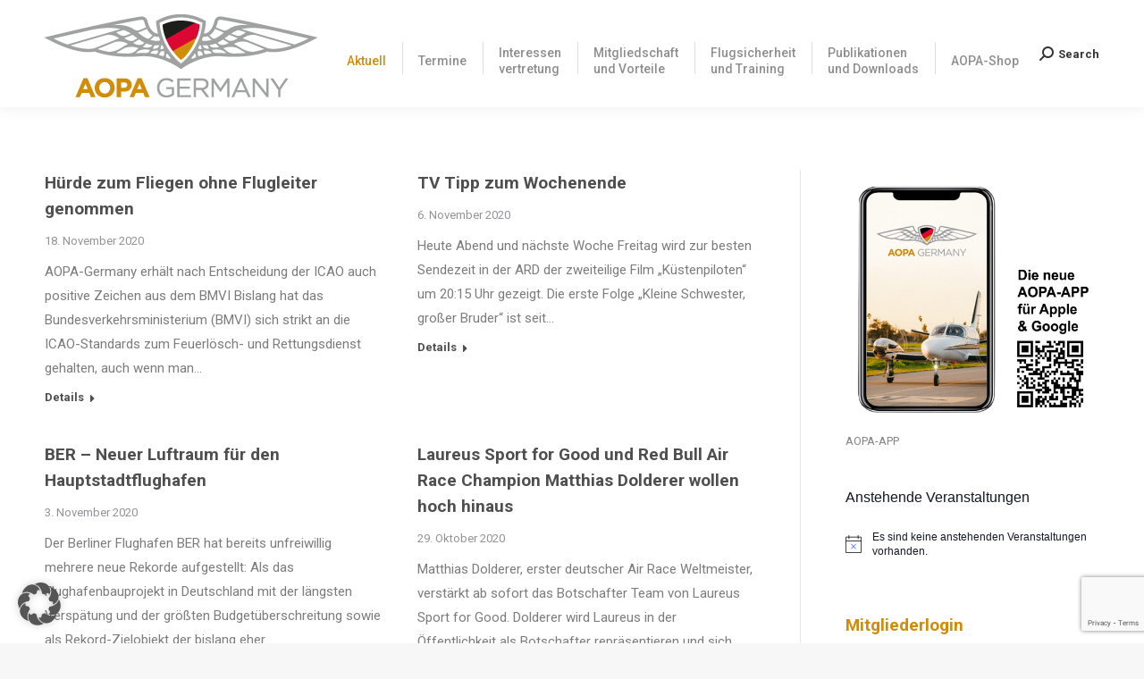

--- FILE ---
content_type: text/html; charset=UTF-8
request_url: https://aopa.de/page/36/?redirect_to=https%3A%2F%2Faopa.de%2F2019%2F09%2F09%2Fwebinar-zum-uebergang-von-jeppesen-mobile-flitedeck-vfr-zu-foreflight-mobile%2F
body_size: 32066
content:
<!DOCTYPE html>
<!--[if !(IE 6) | !(IE 7) | !(IE 8)  ]><!-->
<html lang="de" class="no-js">
<!--<![endif]-->
<head>
	<meta charset="UTF-8" />
		<meta name="viewport" content="width=device-width, initial-scale=1, maximum-scale=1, user-scalable=0">
		<meta name="theme-color" content="#d18c0a"/>	<link rel="profile" href="https://gmpg.org/xfn/11" />
	<meta name='robots' content='index, follow, max-image-preview:large, max-snippet:-1, max-video-preview:-1' />
	<style>img:is([sizes="auto" i], [sizes^="auto," i]) { contain-intrinsic-size: 3000px 1500px }</style>
	
	<!-- This site is optimized with the Yoast SEO plugin v24.7 - https://yoast.com/wordpress/plugins/seo/ -->
	<title>Aktuell - AOPA Germany</title>
	<link rel="canonical" href="https://aopa.de/" />
	<meta property="og:locale" content="de_DE" />
	<meta property="og:type" content="website" />
	<meta property="og:title" content="Aktuell - AOPA Germany" />
	<meta property="og:url" content="https://aopa.de/" />
	<meta property="og:site_name" content="AOPA Germany" />
	<meta property="article:modified_time" content="2019-07-22T10:51:39+00:00" />
	<meta name="twitter:card" content="summary_large_image" />
	<script type="application/ld+json" class="yoast-schema-graph">{"@context":"https://schema.org","@graph":[{"@type":"WebPage","@id":"https://aopa.de/","url":"https://aopa.de/","name":"Aktuell - AOPA Germany","isPartOf":{"@id":"https://aopa.de/#website"},"datePublished":"2019-07-17T14:01:43+00:00","dateModified":"2019-07-22T10:51:39+00:00","breadcrumb":{"@id":"https://aopa.de/#breadcrumb"},"inLanguage":"de","potentialAction":[{"@type":"ReadAction","target":["https://aopa.de/"]}]},{"@type":"BreadcrumbList","@id":"https://aopa.de/#breadcrumb","itemListElement":[{"@type":"ListItem","position":1,"name":"Startseite"}]},{"@type":"WebSite","@id":"https://aopa.de/#website","url":"https://aopa.de/","name":"AOPA Germany","description":"Verband der Flugzeugeigentümer und Piloten","potentialAction":[{"@type":"SearchAction","target":{"@type":"EntryPoint","urlTemplate":"https://aopa.de/?s={search_term_string}"},"query-input":{"@type":"PropertyValueSpecification","valueRequired":true,"valueName":"search_term_string"}}],"inLanguage":"de"}]}</script>
	<!-- / Yoast SEO plugin. -->


<link rel='dns-prefetch' href='//fonts.googleapis.com' />
<link rel="alternate" type="application/rss+xml" title="AOPA Germany &raquo; Feed" href="https://aopa.de/feed/" />
<link rel="alternate" type="application/rss+xml" title="AOPA Germany &raquo; Kommentar-Feed" href="https://aopa.de/comments/feed/" />
<link rel="alternate" type="text/calendar" title="AOPA Germany &raquo; iCal Feed" href="https://aopa.de/events/?ical=1" />
<script>
window._wpemojiSettings = {"baseUrl":"https:\/\/s.w.org\/images\/core\/emoji\/15.0.3\/72x72\/","ext":".png","svgUrl":"https:\/\/s.w.org\/images\/core\/emoji\/15.0.3\/svg\/","svgExt":".svg","source":{"concatemoji":"https:\/\/aopa.de\/wp-includes\/js\/wp-emoji-release.min.js?ver=6.7.2"}};
/*! This file is auto-generated */
!function(i,n){var o,s,e;function c(e){try{var t={supportTests:e,timestamp:(new Date).valueOf()};sessionStorage.setItem(o,JSON.stringify(t))}catch(e){}}function p(e,t,n){e.clearRect(0,0,e.canvas.width,e.canvas.height),e.fillText(t,0,0);var t=new Uint32Array(e.getImageData(0,0,e.canvas.width,e.canvas.height).data),r=(e.clearRect(0,0,e.canvas.width,e.canvas.height),e.fillText(n,0,0),new Uint32Array(e.getImageData(0,0,e.canvas.width,e.canvas.height).data));return t.every(function(e,t){return e===r[t]})}function u(e,t,n){switch(t){case"flag":return n(e,"\ud83c\udff3\ufe0f\u200d\u26a7\ufe0f","\ud83c\udff3\ufe0f\u200b\u26a7\ufe0f")?!1:!n(e,"\ud83c\uddfa\ud83c\uddf3","\ud83c\uddfa\u200b\ud83c\uddf3")&&!n(e,"\ud83c\udff4\udb40\udc67\udb40\udc62\udb40\udc65\udb40\udc6e\udb40\udc67\udb40\udc7f","\ud83c\udff4\u200b\udb40\udc67\u200b\udb40\udc62\u200b\udb40\udc65\u200b\udb40\udc6e\u200b\udb40\udc67\u200b\udb40\udc7f");case"emoji":return!n(e,"\ud83d\udc26\u200d\u2b1b","\ud83d\udc26\u200b\u2b1b")}return!1}function f(e,t,n){var r="undefined"!=typeof WorkerGlobalScope&&self instanceof WorkerGlobalScope?new OffscreenCanvas(300,150):i.createElement("canvas"),a=r.getContext("2d",{willReadFrequently:!0}),o=(a.textBaseline="top",a.font="600 32px Arial",{});return e.forEach(function(e){o[e]=t(a,e,n)}),o}function t(e){var t=i.createElement("script");t.src=e,t.defer=!0,i.head.appendChild(t)}"undefined"!=typeof Promise&&(o="wpEmojiSettingsSupports",s=["flag","emoji"],n.supports={everything:!0,everythingExceptFlag:!0},e=new Promise(function(e){i.addEventListener("DOMContentLoaded",e,{once:!0})}),new Promise(function(t){var n=function(){try{var e=JSON.parse(sessionStorage.getItem(o));if("object"==typeof e&&"number"==typeof e.timestamp&&(new Date).valueOf()<e.timestamp+604800&&"object"==typeof e.supportTests)return e.supportTests}catch(e){}return null}();if(!n){if("undefined"!=typeof Worker&&"undefined"!=typeof OffscreenCanvas&&"undefined"!=typeof URL&&URL.createObjectURL&&"undefined"!=typeof Blob)try{var e="postMessage("+f.toString()+"("+[JSON.stringify(s),u.toString(),p.toString()].join(",")+"));",r=new Blob([e],{type:"text/javascript"}),a=new Worker(URL.createObjectURL(r),{name:"wpTestEmojiSupports"});return void(a.onmessage=function(e){c(n=e.data),a.terminate(),t(n)})}catch(e){}c(n=f(s,u,p))}t(n)}).then(function(e){for(var t in e)n.supports[t]=e[t],n.supports.everything=n.supports.everything&&n.supports[t],"flag"!==t&&(n.supports.everythingExceptFlag=n.supports.everythingExceptFlag&&n.supports[t]);n.supports.everythingExceptFlag=n.supports.everythingExceptFlag&&!n.supports.flag,n.DOMReady=!1,n.readyCallback=function(){n.DOMReady=!0}}).then(function(){return e}).then(function(){var e;n.supports.everything||(n.readyCallback(),(e=n.source||{}).concatemoji?t(e.concatemoji):e.wpemoji&&e.twemoji&&(t(e.twemoji),t(e.wpemoji)))}))}((window,document),window._wpemojiSettings);
</script>
<!-- aopa.de is managing ads with Advanced Ads 2.0.7 – https://wpadvancedads.com/ --><script id="advads-ready">
			window.advanced_ads_ready=function(e,a){a=a||"complete";var d=function(e){return"interactive"===a?"loading"!==e:"complete"===e};d(document.readyState)?e():document.addEventListener("readystatechange",(function(a){d(a.target.readyState)&&e()}),{once:"interactive"===a})},window.advanced_ads_ready_queue=window.advanced_ads_ready_queue||[];		</script>
		<link rel='stylesheet' id='cf7ic_style-css' href='https://aopa.de/wp-content/plugins/contact-form-7-image-captcha/css/cf7ic-style.css?ver=3.3.7' media='all' />
<style id='wp-emoji-styles-inline-css'>

	img.wp-smiley, img.emoji {
		display: inline !important;
		border: none !important;
		box-shadow: none !important;
		height: 1em !important;
		width: 1em !important;
		margin: 0 0.07em !important;
		vertical-align: -0.1em !important;
		background: none !important;
		padding: 0 !important;
	}
</style>
<link rel='stylesheet' id='mailster-form-style-css' href='https://aopa.de/wp-content/plugins/mailster/build/form/style-index.css?ver=6.7.2' media='all' />
<style id='feedzy-rss-feeds-loop-style-inline-css'>
.wp-block-feedzy-rss-feeds-loop{display:grid;gap:24px;grid-template-columns:repeat(1,1fr)}@media(min-width:782px){.wp-block-feedzy-rss-feeds-loop.feedzy-loop-columns-2,.wp-block-feedzy-rss-feeds-loop.feedzy-loop-columns-3,.wp-block-feedzy-rss-feeds-loop.feedzy-loop-columns-4,.wp-block-feedzy-rss-feeds-loop.feedzy-loop-columns-5{grid-template-columns:repeat(2,1fr)}}@media(min-width:960px){.wp-block-feedzy-rss-feeds-loop.feedzy-loop-columns-2{grid-template-columns:repeat(2,1fr)}.wp-block-feedzy-rss-feeds-loop.feedzy-loop-columns-3{grid-template-columns:repeat(3,1fr)}.wp-block-feedzy-rss-feeds-loop.feedzy-loop-columns-4{grid-template-columns:repeat(4,1fr)}.wp-block-feedzy-rss-feeds-loop.feedzy-loop-columns-5{grid-template-columns:repeat(5,1fr)}}.wp-block-feedzy-rss-feeds-loop .wp-block-image.is-style-rounded img{border-radius:9999px}

</style>
<style id='classic-theme-styles-inline-css'>
/*! This file is auto-generated */
.wp-block-button__link{color:#fff;background-color:#32373c;border-radius:9999px;box-shadow:none;text-decoration:none;padding:calc(.667em + 2px) calc(1.333em + 2px);font-size:1.125em}.wp-block-file__button{background:#32373c;color:#fff;text-decoration:none}
</style>
<style id='global-styles-inline-css'>
:root{--wp--preset--aspect-ratio--square: 1;--wp--preset--aspect-ratio--4-3: 4/3;--wp--preset--aspect-ratio--3-4: 3/4;--wp--preset--aspect-ratio--3-2: 3/2;--wp--preset--aspect-ratio--2-3: 2/3;--wp--preset--aspect-ratio--16-9: 16/9;--wp--preset--aspect-ratio--9-16: 9/16;--wp--preset--color--black: #000000;--wp--preset--color--cyan-bluish-gray: #abb8c3;--wp--preset--color--white: #FFF;--wp--preset--color--pale-pink: #f78da7;--wp--preset--color--vivid-red: #cf2e2e;--wp--preset--color--luminous-vivid-orange: #ff6900;--wp--preset--color--luminous-vivid-amber: #fcb900;--wp--preset--color--light-green-cyan: #7bdcb5;--wp--preset--color--vivid-green-cyan: #00d084;--wp--preset--color--pale-cyan-blue: #8ed1fc;--wp--preset--color--vivid-cyan-blue: #0693e3;--wp--preset--color--vivid-purple: #9b51e0;--wp--preset--color--accent: #d18c0a;--wp--preset--color--dark-gray: #111;--wp--preset--color--light-gray: #767676;--wp--preset--gradient--vivid-cyan-blue-to-vivid-purple: linear-gradient(135deg,rgba(6,147,227,1) 0%,rgb(155,81,224) 100%);--wp--preset--gradient--light-green-cyan-to-vivid-green-cyan: linear-gradient(135deg,rgb(122,220,180) 0%,rgb(0,208,130) 100%);--wp--preset--gradient--luminous-vivid-amber-to-luminous-vivid-orange: linear-gradient(135deg,rgba(252,185,0,1) 0%,rgba(255,105,0,1) 100%);--wp--preset--gradient--luminous-vivid-orange-to-vivid-red: linear-gradient(135deg,rgba(255,105,0,1) 0%,rgb(207,46,46) 100%);--wp--preset--gradient--very-light-gray-to-cyan-bluish-gray: linear-gradient(135deg,rgb(238,238,238) 0%,rgb(169,184,195) 100%);--wp--preset--gradient--cool-to-warm-spectrum: linear-gradient(135deg,rgb(74,234,220) 0%,rgb(151,120,209) 20%,rgb(207,42,186) 40%,rgb(238,44,130) 60%,rgb(251,105,98) 80%,rgb(254,248,76) 100%);--wp--preset--gradient--blush-light-purple: linear-gradient(135deg,rgb(255,206,236) 0%,rgb(152,150,240) 100%);--wp--preset--gradient--blush-bordeaux: linear-gradient(135deg,rgb(254,205,165) 0%,rgb(254,45,45) 50%,rgb(107,0,62) 100%);--wp--preset--gradient--luminous-dusk: linear-gradient(135deg,rgb(255,203,112) 0%,rgb(199,81,192) 50%,rgb(65,88,208) 100%);--wp--preset--gradient--pale-ocean: linear-gradient(135deg,rgb(255,245,203) 0%,rgb(182,227,212) 50%,rgb(51,167,181) 100%);--wp--preset--gradient--electric-grass: linear-gradient(135deg,rgb(202,248,128) 0%,rgb(113,206,126) 100%);--wp--preset--gradient--midnight: linear-gradient(135deg,rgb(2,3,129) 0%,rgb(40,116,252) 100%);--wp--preset--font-size--small: 13px;--wp--preset--font-size--medium: 20px;--wp--preset--font-size--large: 36px;--wp--preset--font-size--x-large: 42px;--wp--preset--spacing--20: 0.44rem;--wp--preset--spacing--30: 0.67rem;--wp--preset--spacing--40: 1rem;--wp--preset--spacing--50: 1.5rem;--wp--preset--spacing--60: 2.25rem;--wp--preset--spacing--70: 3.38rem;--wp--preset--spacing--80: 5.06rem;--wp--preset--shadow--natural: 6px 6px 9px rgba(0, 0, 0, 0.2);--wp--preset--shadow--deep: 12px 12px 50px rgba(0, 0, 0, 0.4);--wp--preset--shadow--sharp: 6px 6px 0px rgba(0, 0, 0, 0.2);--wp--preset--shadow--outlined: 6px 6px 0px -3px rgba(255, 255, 255, 1), 6px 6px rgba(0, 0, 0, 1);--wp--preset--shadow--crisp: 6px 6px 0px rgba(0, 0, 0, 1);}:where(.is-layout-flex){gap: 0.5em;}:where(.is-layout-grid){gap: 0.5em;}body .is-layout-flex{display: flex;}.is-layout-flex{flex-wrap: wrap;align-items: center;}.is-layout-flex > :is(*, div){margin: 0;}body .is-layout-grid{display: grid;}.is-layout-grid > :is(*, div){margin: 0;}:where(.wp-block-columns.is-layout-flex){gap: 2em;}:where(.wp-block-columns.is-layout-grid){gap: 2em;}:where(.wp-block-post-template.is-layout-flex){gap: 1.25em;}:where(.wp-block-post-template.is-layout-grid){gap: 1.25em;}.has-black-color{color: var(--wp--preset--color--black) !important;}.has-cyan-bluish-gray-color{color: var(--wp--preset--color--cyan-bluish-gray) !important;}.has-white-color{color: var(--wp--preset--color--white) !important;}.has-pale-pink-color{color: var(--wp--preset--color--pale-pink) !important;}.has-vivid-red-color{color: var(--wp--preset--color--vivid-red) !important;}.has-luminous-vivid-orange-color{color: var(--wp--preset--color--luminous-vivid-orange) !important;}.has-luminous-vivid-amber-color{color: var(--wp--preset--color--luminous-vivid-amber) !important;}.has-light-green-cyan-color{color: var(--wp--preset--color--light-green-cyan) !important;}.has-vivid-green-cyan-color{color: var(--wp--preset--color--vivid-green-cyan) !important;}.has-pale-cyan-blue-color{color: var(--wp--preset--color--pale-cyan-blue) !important;}.has-vivid-cyan-blue-color{color: var(--wp--preset--color--vivid-cyan-blue) !important;}.has-vivid-purple-color{color: var(--wp--preset--color--vivid-purple) !important;}.has-black-background-color{background-color: var(--wp--preset--color--black) !important;}.has-cyan-bluish-gray-background-color{background-color: var(--wp--preset--color--cyan-bluish-gray) !important;}.has-white-background-color{background-color: var(--wp--preset--color--white) !important;}.has-pale-pink-background-color{background-color: var(--wp--preset--color--pale-pink) !important;}.has-vivid-red-background-color{background-color: var(--wp--preset--color--vivid-red) !important;}.has-luminous-vivid-orange-background-color{background-color: var(--wp--preset--color--luminous-vivid-orange) !important;}.has-luminous-vivid-amber-background-color{background-color: var(--wp--preset--color--luminous-vivid-amber) !important;}.has-light-green-cyan-background-color{background-color: var(--wp--preset--color--light-green-cyan) !important;}.has-vivid-green-cyan-background-color{background-color: var(--wp--preset--color--vivid-green-cyan) !important;}.has-pale-cyan-blue-background-color{background-color: var(--wp--preset--color--pale-cyan-blue) !important;}.has-vivid-cyan-blue-background-color{background-color: var(--wp--preset--color--vivid-cyan-blue) !important;}.has-vivid-purple-background-color{background-color: var(--wp--preset--color--vivid-purple) !important;}.has-black-border-color{border-color: var(--wp--preset--color--black) !important;}.has-cyan-bluish-gray-border-color{border-color: var(--wp--preset--color--cyan-bluish-gray) !important;}.has-white-border-color{border-color: var(--wp--preset--color--white) !important;}.has-pale-pink-border-color{border-color: var(--wp--preset--color--pale-pink) !important;}.has-vivid-red-border-color{border-color: var(--wp--preset--color--vivid-red) !important;}.has-luminous-vivid-orange-border-color{border-color: var(--wp--preset--color--luminous-vivid-orange) !important;}.has-luminous-vivid-amber-border-color{border-color: var(--wp--preset--color--luminous-vivid-amber) !important;}.has-light-green-cyan-border-color{border-color: var(--wp--preset--color--light-green-cyan) !important;}.has-vivid-green-cyan-border-color{border-color: var(--wp--preset--color--vivid-green-cyan) !important;}.has-pale-cyan-blue-border-color{border-color: var(--wp--preset--color--pale-cyan-blue) !important;}.has-vivid-cyan-blue-border-color{border-color: var(--wp--preset--color--vivid-cyan-blue) !important;}.has-vivid-purple-border-color{border-color: var(--wp--preset--color--vivid-purple) !important;}.has-vivid-cyan-blue-to-vivid-purple-gradient-background{background: var(--wp--preset--gradient--vivid-cyan-blue-to-vivid-purple) !important;}.has-light-green-cyan-to-vivid-green-cyan-gradient-background{background: var(--wp--preset--gradient--light-green-cyan-to-vivid-green-cyan) !important;}.has-luminous-vivid-amber-to-luminous-vivid-orange-gradient-background{background: var(--wp--preset--gradient--luminous-vivid-amber-to-luminous-vivid-orange) !important;}.has-luminous-vivid-orange-to-vivid-red-gradient-background{background: var(--wp--preset--gradient--luminous-vivid-orange-to-vivid-red) !important;}.has-very-light-gray-to-cyan-bluish-gray-gradient-background{background: var(--wp--preset--gradient--very-light-gray-to-cyan-bluish-gray) !important;}.has-cool-to-warm-spectrum-gradient-background{background: var(--wp--preset--gradient--cool-to-warm-spectrum) !important;}.has-blush-light-purple-gradient-background{background: var(--wp--preset--gradient--blush-light-purple) !important;}.has-blush-bordeaux-gradient-background{background: var(--wp--preset--gradient--blush-bordeaux) !important;}.has-luminous-dusk-gradient-background{background: var(--wp--preset--gradient--luminous-dusk) !important;}.has-pale-ocean-gradient-background{background: var(--wp--preset--gradient--pale-ocean) !important;}.has-electric-grass-gradient-background{background: var(--wp--preset--gradient--electric-grass) !important;}.has-midnight-gradient-background{background: var(--wp--preset--gradient--midnight) !important;}.has-small-font-size{font-size: var(--wp--preset--font-size--small) !important;}.has-medium-font-size{font-size: var(--wp--preset--font-size--medium) !important;}.has-large-font-size{font-size: var(--wp--preset--font-size--large) !important;}.has-x-large-font-size{font-size: var(--wp--preset--font-size--x-large) !important;}
:where(.wp-block-post-template.is-layout-flex){gap: 1.25em;}:where(.wp-block-post-template.is-layout-grid){gap: 1.25em;}
:where(.wp-block-columns.is-layout-flex){gap: 2em;}:where(.wp-block-columns.is-layout-grid){gap: 2em;}
:root :where(.wp-block-pullquote){font-size: 1.5em;line-height: 1.6;}
</style>
<link rel='stylesheet' id='contact-form-7-css' href='https://aopa.de/wp-content/plugins/contact-form-7/includes/css/styles.css?ver=6.0.5' media='all' />
<link rel='stylesheet' id='SFSImainCss-css' href='https://aopa.de/wp-content/plugins/ultimate-social-media-icons/css/sfsi-style.css?ver=2.9.5' media='all' />
<link rel='stylesheet' id='the7-font-css' href='https://aopa.de/wp-content/themes/dt-the7/fonts/icomoon-the7-font/icomoon-the7-font.min.css?ver=12.4.0.1' media='all' />
<link rel='stylesheet' id='the7-awesome-fonts-css' href='https://aopa.de/wp-content/themes/dt-the7/fonts/FontAwesome/css/all.min.css?ver=12.4.0.1' media='all' />
<link rel='stylesheet' id='the7-awesome-fonts-back-css' href='https://aopa.de/wp-content/themes/dt-the7/fonts/FontAwesome/back-compat.min.css?ver=12.4.0.1' media='all' />
<link rel='stylesheet' id='the7-Defaults-css' href='https://aopa.de/wp-content/uploads/smile_fonts/Defaults/Defaults.css?ver=6.7.2' media='all' />
<link rel='stylesheet' id='the7-fontello-css' href='https://aopa.de/wp-content/themes/dt-the7/fonts/fontello/css/fontello.min.css?ver=12.4.0.1' media='all' />
<link rel='stylesheet' id='borlabs-cookie-custom-css' href='https://aopa.de/wp-content/cache/borlabs-cookie/1/borlabs-cookie-1-de.css?ver=3.3.7-40' media='all' />
<link rel='stylesheet' id='unslider-css-css' href='https://aopa.de/wp-content/plugins/advanced-ads-slider-2.0.2/public/assets/css/unslider.css?ver=2.0.2' media='all' />
<link rel='stylesheet' id='slider-css-css' href='https://aopa.de/wp-content/plugins/advanced-ads-slider-2.0.2/public/assets/css/slider.css?ver=2.0.2' media='all' />
<link rel='stylesheet' id='js_composer_front-css' href='https://aopa.de/wp-content/plugins/js_composer/assets/css/js_composer.min.css?ver=7.9' media='all' />
<link rel='stylesheet' id='dt-web-fonts-css' href='https://fonts.googleapis.com/css?family=Roboto:400,500,600,700%7CRoboto+Condensed:400,600,700' media='all' />
<link rel='stylesheet' id='dt-main-css' href='https://aopa.de/wp-content/themes/dt-the7/css/main.min.css?ver=12.4.0.1' media='all' />
<style id='dt-main-inline-css'>
body #load {
  display: block;
  height: 100%;
  overflow: hidden;
  position: fixed;
  width: 100%;
  z-index: 9901;
  opacity: 1;
  visibility: visible;
  transition: all .35s ease-out;
}
.load-wrap {
  width: 100%;
  height: 100%;
  background-position: center center;
  background-repeat: no-repeat;
  text-align: center;
  display: -ms-flexbox;
  display: -ms-flex;
  display: flex;
  -ms-align-items: center;
  -ms-flex-align: center;
  align-items: center;
  -ms-flex-flow: column wrap;
  flex-flow: column wrap;
  -ms-flex-pack: center;
  -ms-justify-content: center;
  justify-content: center;
}
.load-wrap > svg {
  position: absolute;
  top: 50%;
  left: 50%;
  transform: translate(-50%,-50%);
}
#load {
  background: var(--the7-elementor-beautiful-loading-bg,#ffffff);
  --the7-beautiful-spinner-color2: var(--the7-beautiful-spinner-color,#d18c0a);
}

</style>
<link rel='stylesheet' id='the7-custom-scrollbar-css' href='https://aopa.de/wp-content/themes/dt-the7/lib/custom-scrollbar/custom-scrollbar.min.css?ver=12.4.0.1' media='all' />
<link rel='stylesheet' id='the7-wpbakery-css' href='https://aopa.de/wp-content/themes/dt-the7/css/wpbakery.min.css?ver=12.4.0.1' media='all' />
<link rel='stylesheet' id='the7-core-css' href='https://aopa.de/wp-content/plugins/dt-the7-core/assets/css/post-type.min.css?ver=2.7.10' media='all' />
<link rel='stylesheet' id='the7-css-vars-css' href='https://aopa.de/wp-content/uploads/the7-css/css-vars.css?ver=d44b6ebf0c8c' media='all' />
<link rel='stylesheet' id='dt-custom-css' href='https://aopa.de/wp-content/uploads/the7-css/custom.css?ver=d44b6ebf0c8c' media='all' />
<link rel='stylesheet' id='dt-media-css' href='https://aopa.de/wp-content/uploads/the7-css/media.css?ver=d44b6ebf0c8c' media='all' />
<link rel='stylesheet' id='the7-mega-menu-css' href='https://aopa.de/wp-content/uploads/the7-css/mega-menu.css?ver=d44b6ebf0c8c' media='all' />
<link rel='stylesheet' id='the7-elements-css' href='https://aopa.de/wp-content/uploads/the7-css/post-type-dynamic.css?ver=d44b6ebf0c8c' media='all' />
<link rel='stylesheet' id='style-css' href='https://aopa.de/wp-content/themes/dt-the7/style.css?ver=12.4.0.1' media='all' />
<script src="https://aopa.de/wp-includes/js/jquery/jquery.min.js?ver=3.7.1" id="jquery-core-js"></script>
<script src="https://aopa.de/wp-includes/js/jquery/jquery-migrate.min.js?ver=3.4.1" id="jquery-migrate-js"></script>
<script src="//aopa.de/wp-content/plugins/revslider/sr6/assets/js/rbtools.min.js?ver=6.7.29" async id="tp-tools-js"></script>
<script src="//aopa.de/wp-content/plugins/revslider/sr6/assets/js/rs6.min.js?ver=6.7.31" async id="revmin-js"></script>
<script id="advanced-ads-advanced-js-js-extra">
var advads_options = {"blog_id":"1","privacy":{"enabled":false,"state":"not_needed"}};
</script>
<script src="https://aopa.de/wp-content/plugins/advanced-ads/public/assets/js/advanced.min.js?ver=2.0.7" id="advanced-ads-advanced-js-js"></script>
<script data-no-optimize="1" data-no-minify="1" data-cfasync="false" src="https://aopa.de/wp-content/cache/borlabs-cookie/1/borlabs-cookie-config-de.json.js?ver=3.3.7-36" id="borlabs-cookie-config-js"></script>
<script id="dt-above-fold-js-extra">
var dtLocal = {"themeUrl":"https:\/\/aopa.de\/wp-content\/themes\/dt-the7","passText":"Um diesen gesch\u00fctzten Eintrag anzusehen, geben Sie bitte das Passwort ein:","moreButtonText":{"loading":"Lade...","loadMore":"Mehr laden"},"postID":"108","ajaxurl":"https:\/\/aopa.de\/wp-admin\/admin-ajax.php","REST":{"baseUrl":"https:\/\/aopa.de\/wp-json\/the7\/v1","endpoints":{"sendMail":"\/send-mail"}},"contactMessages":{"required":"One or more fields have an error. Please check and try again.","terms":"Please accept the privacy policy.","fillTheCaptchaError":"Please, fill the captcha."},"captchaSiteKey":"","ajaxNonce":"136400d9fd","pageData":{"type":"page","template":"blog","layout":"grid"},"themeSettings":{"smoothScroll":"off","lazyLoading":false,"desktopHeader":{"height":120},"ToggleCaptionEnabled":"disabled","ToggleCaption":"Navigation","floatingHeader":{"showAfter":140,"showMenu":true,"height":90,"logo":{"showLogo":true,"html":"<img class=\" preload-me\" src=\"https:\/\/aopa.de\/wp-content\/uploads\/AOPA-G.png\" srcset=\"https:\/\/aopa.de\/wp-content\/uploads\/AOPA-G.png 305w, https:\/\/aopa.de\/wp-content\/uploads\/AOPA-G-x2.png 610w\" width=\"305\" height=\"30\"   sizes=\"305px\" alt=\"AOPA Germany\" \/>","url":"https:\/\/aopa.de\/"}},"topLine":{"floatingTopLine":{"logo":{"showLogo":false,"html":""}}},"mobileHeader":{"firstSwitchPoint":1050,"secondSwitchPoint":778,"firstSwitchPointHeight":80,"secondSwitchPointHeight":60,"mobileToggleCaptionEnabled":"disabled","mobileToggleCaption":"Menu"},"stickyMobileHeaderFirstSwitch":{"logo":{"html":"<img class=\" preload-me\" src=\"https:\/\/aopa.de\/wp-content\/uploads\/AOPA-Germany.png\" srcset=\"https:\/\/aopa.de\/wp-content\/uploads\/AOPA-Germany.png 305w, https:\/\/aopa.de\/wp-content\/uploads\/AOPA-Germany-x2.png 610w\" width=\"305\" height=\"93\"   sizes=\"305px\" alt=\"AOPA Germany\" \/>"}},"stickyMobileHeaderSecondSwitch":{"logo":{"html":"<img class=\" preload-me\" src=\"https:\/\/aopa.de\/wp-content\/uploads\/AOPA-Germany.png\" srcset=\"https:\/\/aopa.de\/wp-content\/uploads\/AOPA-Germany.png 305w, https:\/\/aopa.de\/wp-content\/uploads\/AOPA-Germany-x2.png 610w\" width=\"305\" height=\"93\"   sizes=\"305px\" alt=\"AOPA Germany\" \/>"}},"sidebar":{"switchPoint":990},"boxedWidth":"1340px"},"VCMobileScreenWidth":"768"};
var dtShare = {"shareButtonText":{"facebook":"Share on Facebook","twitter":"Share on X","pinterest":"Pin it","linkedin":"Share on Linkedin","whatsapp":"Share on Whatsapp"},"overlayOpacity":"85"};
</script>
<script src="https://aopa.de/wp-content/themes/dt-the7/js/above-the-fold.min.js?ver=12.4.0.1" id="dt-above-fold-js"></script>
<script></script><link rel="https://api.w.org/" href="https://aopa.de/wp-json/" /><link rel="alternate" title="JSON" type="application/json" href="https://aopa.de/wp-json/wp/v2/pages/108" /><link rel="EditURI" type="application/rsd+xml" title="RSD" href="https://aopa.de/xmlrpc.php?rsd" />
<meta name="generator" content="WordPress 6.7.2" />
<link rel='shortlink' href='https://aopa.de/' />
<link rel="alternate" title="oEmbed (JSON)" type="application/json+oembed" href="https://aopa.de/wp-json/oembed/1.0/embed?url=https%3A%2F%2Faopa.de%2F" />
<link rel="alternate" title="oEmbed (XML)" type="text/xml+oembed" href="https://aopa.de/wp-json/oembed/1.0/embed?url=https%3A%2F%2Faopa.de%2F&#038;format=xml" />
<style type="text/css">
.feedzy-rss-link-icon:after {
	content: url("https://aopa.de/wp-content/plugins/feedzy-rss-feeds/img/external-link.png");
	margin-left: 3px;
}
</style>
		<meta name="follow.[base64]" content="0RHLCCWwX3aerB9Zvg7b"/><script 
  src="https://www.paypal.com/sdk/js?client-id=BAAtZYNWhpqyNuBPCfnqHbkXgnyHqb-J2xDgCfdjnaCUL3wvNwBjUs8uAng3GogFRL2UtrkMShqeOKeKiM&components=hosted-buttons&disable-funding=venmo&currency=EUR">
</script>
<meta name="tec-api-version" content="v1"><meta name="tec-api-origin" content="https://aopa.de"><link rel="alternate" href="https://aopa.de/wp-json/tribe/events/v1/" /><script>advads_items = { conditions: {}, display_callbacks: {}, display_effect_callbacks: {}, hide_callbacks: {}, backgrounds: {}, effect_durations: {}, close_functions: {}, showed: [] };</script><style type="text/css" id="advads-layer-custom-css"></style><script type="text/javascript">
		var advadsCfpQueue = [];
		var advadsCfpAd = function( adID ){
			if ( 'undefined' == typeof advadsProCfp ) { advadsCfpQueue.push( adID ) } else { advadsProCfp.addElement( adID ) }
		};
		</script>
		<meta name="generator" content="Powered by WPBakery Page Builder - drag and drop page builder for WordPress."/>
<meta name="generator" content="Powered by Slider Revolution 6.7.31 - responsive, Mobile-Friendly Slider Plugin for WordPress with comfortable drag and drop interface." />
<script type="text/javascript" id="the7-loader-script">
document.addEventListener("DOMContentLoaded", function(event) {
	var load = document.getElementById("load");
	if(!load.classList.contains('loader-removed')){
		var removeLoading = setTimeout(function() {
			load.className += " loader-removed";
		}, 300);
	}
});
</script>
		<link rel="icon" href="https://aopa.de/wp-content/uploads/favicon16.png" type="image/png" sizes="16x16"/><link rel="icon" href="https://aopa.de/wp-content/uploads/favicon32.png" type="image/png" sizes="32x32"/><link rel="apple-touch-icon" href="https://aopa.de/wp-content/uploads/favicon60.png"><link rel="apple-touch-icon" sizes="76x76" href="https://aopa.de/wp-content/uploads/favicon76.png"><link rel="apple-touch-icon" sizes="120x120" href="https://aopa.de/wp-content/uploads/favicon120.png"><link rel="apple-touch-icon" sizes="152x152" href="https://aopa.de/wp-content/uploads/favicon152.png"><script>function setREVStartSize(e){
			//window.requestAnimationFrame(function() {
				window.RSIW = window.RSIW===undefined ? window.innerWidth : window.RSIW;
				window.RSIH = window.RSIH===undefined ? window.innerHeight : window.RSIH;
				try {
					var pw = document.getElementById(e.c).parentNode.offsetWidth,
						newh;
					pw = pw===0 || isNaN(pw) || (e.l=="fullwidth" || e.layout=="fullwidth") ? window.RSIW : pw;
					e.tabw = e.tabw===undefined ? 0 : parseInt(e.tabw);
					e.thumbw = e.thumbw===undefined ? 0 : parseInt(e.thumbw);
					e.tabh = e.tabh===undefined ? 0 : parseInt(e.tabh);
					e.thumbh = e.thumbh===undefined ? 0 : parseInt(e.thumbh);
					e.tabhide = e.tabhide===undefined ? 0 : parseInt(e.tabhide);
					e.thumbhide = e.thumbhide===undefined ? 0 : parseInt(e.thumbhide);
					e.mh = e.mh===undefined || e.mh=="" || e.mh==="auto" ? 0 : parseInt(e.mh,0);
					if(e.layout==="fullscreen" || e.l==="fullscreen")
						newh = Math.max(e.mh,window.RSIH);
					else{
						e.gw = Array.isArray(e.gw) ? e.gw : [e.gw];
						for (var i in e.rl) if (e.gw[i]===undefined || e.gw[i]===0) e.gw[i] = e.gw[i-1];
						e.gh = e.el===undefined || e.el==="" || (Array.isArray(e.el) && e.el.length==0)? e.gh : e.el;
						e.gh = Array.isArray(e.gh) ? e.gh : [e.gh];
						for (var i in e.rl) if (e.gh[i]===undefined || e.gh[i]===0) e.gh[i] = e.gh[i-1];
											
						var nl = new Array(e.rl.length),
							ix = 0,
							sl;
						e.tabw = e.tabhide>=pw ? 0 : e.tabw;
						e.thumbw = e.thumbhide>=pw ? 0 : e.thumbw;
						e.tabh = e.tabhide>=pw ? 0 : e.tabh;
						e.thumbh = e.thumbhide>=pw ? 0 : e.thumbh;
						for (var i in e.rl) nl[i] = e.rl[i]<window.RSIW ? 0 : e.rl[i];
						sl = nl[0];
						for (var i in nl) if (sl>nl[i] && nl[i]>0) { sl = nl[i]; ix=i;}
						var m = pw>(e.gw[ix]+e.tabw+e.thumbw) ? 1 : (pw-(e.tabw+e.thumbw)) / (e.gw[ix]);
						newh =  (e.gh[ix] * m) + (e.tabh + e.thumbh);
					}
					var el = document.getElementById(e.c);
					if (el!==null && el) el.style.height = newh+"px";
					el = document.getElementById(e.c+"_wrapper");
					if (el!==null && el) {
						el.style.height = newh+"px";
						el.style.display = "block";
					}
				} catch(e){
					console.log("Failure at Presize of Slider:" + e)
				}
			//});
		  };</script>
<noscript><style> .wpb_animate_when_almost_visible { opacity: 1; }</style></noscript><style id='the7-custom-inline-css' type='text/css'>
.tribe-event-title {
   font-size: 16px;
   line-height: 20px;
}


.sidebar-content .tribe-event-title a:hover{
color: #d18c0a;
}

.masthead:not(.side-header).dividers .main-nav > li:before,
.masthead:not(.side-header).dividers.surround .main-nav > li:last-child:after {
  margin-top: 5px !important;
}

.sidebar-content .widget-title {
   font-size: 19px;
   color: #d18c0a;
}

.tribe-events-widget-link a{
 font: bold 14px "Roboto", Helvetica, Arial, Verdana, sans-serif;
  color: #ffffff !important;
  background: #b2b2b2;	
	border-radius: 1px;
  text-align: center;
  min-height: 38px;
  line-height: 38px;
	position: relative;
display: inline-block;
	width: 100%;
	vertical-align: baseline;
	padding-top: 0;
padding-bottom: 0;
}


.tribe-events-widget-link a:hover  {
   color: #ffffff !important;
		background: #d18c0a;
}

.mailster-widget-signup .submit-button
{
	width: 100%;
}


.post-title.h4-size {
   font-size: 17px !important;
   line-height: 20px !important;
}

.vc_tta-title-text {
font: bold 15px "Roboto", Helvetica, Arial, Verdana, sans-serif;
}

.tribe-events-list-widget .tribe-events-list-widget-events {
    padding: 0px !important;
}

.entry-title.summary {
  margin-top:20px ;
	margin-bottom:0px;
}

.entry-title.summary a:hover{
color: #d18c0a;
}

	
#main{
 min-height: 500px;
}

.wpuf-error a{
 visibility:hidden;
}

.phantom-shadow-decoration #phantom {
    box-shadow: 0 0 15px 1px rgba(0, 0, 0, 0.25);
}

/*
.comment-author-name {
 visibility:hidden;
 display:none;
}

.„says“ {
 visibility:hidden;
 display:none;
}
*/

a.author{
 visibility:hidden;
 display:none;
}


.ur-frontend-form.login.ur-frontend-form--flat{
 padding: 0px;
}

.ur-frontend-form .ur-form-row .ur-form-grid {
    padding: 0px;
}

.ur-form-grid{
  padding: 0px !important;
	background: #ffffff !important;
}

#user-registration {
	box-shadow: none!important;
}


.user-registration-Input.user-registration-Input--text.input-text{
	margin: 0px 0px 10px !important;
	background: #fff !important;
  padding: 5px 15px !important;
	border: 1px solid #dee0e9 !important;
	height: 38px !important;
}

input[type="submit"] {
    border-width: 0px;
}

.user-registration-MyAccount-navigation {
	display: none;
	visibility: none;
}

.user-registration-MyAccount-content {
	padding: 0px !important;
}

#user-registration .ur-edit-profile, #user-registration .user-registration-MyAccount-content, #user-registration.horizontal .ur-edit-profile, #user-registration.horizontal .user-registration-MyAccount-content {
  text-align: left !important;
}

.sidebar-content h4, .sidebar-content h5, .sidebar-content h6, .sidebar-content h1 a, .sidebar-content h2 a, .sidebar-content h3 a, .sidebar-content h4 a, .sidebar-content h5 a, .sidebar-content h6 a, .sidebar-content h1 a:hover, .sidebar-content h2 a:hover, .sidebar-content h3 a:hover, .sidebar-content h4 a:hover, .sidebar-content h5 a:hover, .sidebar-content h6 a:hover, .sidebar-content .h1-size, .sidebar-content .entry-title.h1-size, .sidebar-content .h2-size, .sidebar-content .entry-title.h2-size, .sidebar-content h1.entry-title, .sidebar-content .h3-size, .sidebar-content .entry-title.h3-size, .sidebar-content h2.entry-title, .sidebar-content .h4-size, .sidebar-content .entry-title.h4-size, .sidebar-content h3.entry-title, .sidebar-content .h5-size, .sidebar-content .entry-title.h5-size, .sidebar-content .h6-size, .sidebar-content .entry-title.h6-size, .sidebar-content .header-color, .sidebar-content .entry-meta .header-color, .sidebar-content .color-title {
    color: #8e8e8e;
}

fieldset {
    border-width: 0px;
}

code, kbd, pre, samp {
    /* font-family: monospace,serif; */
    font-family: 'Roboto',Helvetica, Arial, Verdana, sans-serif;
}

.ur-frontend-form {
    border: 0px solid #dee0e9;
}

.ur-frontend-form .ur-form-row .ur-form-grid input[type=checkbox]:first-child, .ur-frontend-form .ur-form-row .ur-form-grid input[type=radio]:first-child {
    width: 10px;
}

.pum-content.popmake-content:focus-visible, 
.pum-content *:focus, 
.pum-overlay .pum-content {
	outline: none !important;
}
</style>
</head>
<body id="the7-body" class="home paged page-template page-template-template-blog-masonry page-template-template-blog-masonry-php page page-id-108 wp-embed-responsive paged-36 page-paged-36 the7-core-ver-2.7.10 sfsi_actvite_theme_default user-registration-page tribe-no-js page-template-the7 blog layout-grid description-under-image slideshow-on dt-responsive-on right-mobile-menu-close-icon ouside-menu-close-icon mobile-hamburger-close-bg-enable mobile-hamburger-close-bg-hover-enable  fade-medium-mobile-menu-close-icon fade-medium-menu-close-icon srcset-enabled btn-flat custom-btn-color custom-btn-hover-color footer-overlap phantom-fade phantom-shadow-decoration phantom-custom-logo-on sticky-mobile-header top-header first-switch-logo-left first-switch-menu-right second-switch-logo-left second-switch-menu-right right-mobile-menu layzr-loading-on popup-message-style the7-ver-12.4.0.1 dt-fa-compatibility wpb-js-composer js-comp-ver-7.9 vc_responsive aa-prefix-advads-">
<!-- The7 12.4.0.1 -->
<div id="load" class="spinner-loader">
	<div class="load-wrap"><style type="text/css">
    [class*="the7-spinner-animate-"]{
        animation: spinner-animation 1s cubic-bezier(1,1,1,1) infinite;
        x:46.5px;
        y:40px;
        width:7px;
        height:20px;
        fill:var(--the7-beautiful-spinner-color2);
        opacity: 0.2;
    }
    .the7-spinner-animate-2{
        animation-delay: 0.083s;
    }
    .the7-spinner-animate-3{
        animation-delay: 0.166s;
    }
    .the7-spinner-animate-4{
         animation-delay: 0.25s;
    }
    .the7-spinner-animate-5{
         animation-delay: 0.33s;
    }
    .the7-spinner-animate-6{
         animation-delay: 0.416s;
    }
    .the7-spinner-animate-7{
         animation-delay: 0.5s;
    }
    .the7-spinner-animate-8{
         animation-delay: 0.58s;
    }
    .the7-spinner-animate-9{
         animation-delay: 0.666s;
    }
    .the7-spinner-animate-10{
         animation-delay: 0.75s;
    }
    .the7-spinner-animate-11{
        animation-delay: 0.83s;
    }
    .the7-spinner-animate-12{
        animation-delay: 0.916s;
    }
    @keyframes spinner-animation{
        from {
            opacity: 1;
        }
        to{
            opacity: 0;
        }
    }
</style>
<svg width="75px" height="75px" xmlns="http://www.w3.org/2000/svg" viewBox="0 0 100 100" preserveAspectRatio="xMidYMid">
	<rect class="the7-spinner-animate-1" rx="5" ry="5" transform="rotate(0 50 50) translate(0 -30)"></rect>
	<rect class="the7-spinner-animate-2" rx="5" ry="5" transform="rotate(30 50 50) translate(0 -30)"></rect>
	<rect class="the7-spinner-animate-3" rx="5" ry="5" transform="rotate(60 50 50) translate(0 -30)"></rect>
	<rect class="the7-spinner-animate-4" rx="5" ry="5" transform="rotate(90 50 50) translate(0 -30)"></rect>
	<rect class="the7-spinner-animate-5" rx="5" ry="5" transform="rotate(120 50 50) translate(0 -30)"></rect>
	<rect class="the7-spinner-animate-6" rx="5" ry="5" transform="rotate(150 50 50) translate(0 -30)"></rect>
	<rect class="the7-spinner-animate-7" rx="5" ry="5" transform="rotate(180 50 50) translate(0 -30)"></rect>
	<rect class="the7-spinner-animate-8" rx="5" ry="5" transform="rotate(210 50 50) translate(0 -30)"></rect>
	<rect class="the7-spinner-animate-9" rx="5" ry="5" transform="rotate(240 50 50) translate(0 -30)"></rect>
	<rect class="the7-spinner-animate-10" rx="5" ry="5" transform="rotate(270 50 50) translate(0 -30)"></rect>
	<rect class="the7-spinner-animate-11" rx="5" ry="5" transform="rotate(300 50 50) translate(0 -30)"></rect>
	<rect class="the7-spinner-animate-12" rx="5" ry="5" transform="rotate(330 50 50) translate(0 -30)"></rect>
</svg></div>
</div>
<div id="page" >
	<a class="skip-link screen-reader-text" href="#content">Zum Inhalt springen</a>

<div class="masthead inline-header center widgets full-height dividers shadow-decoration shadow-mobile-header-decoration small-mobile-menu-icon dt-parent-menu-clickable show-sub-menu-on-hover"  role="banner">

	<div class="top-bar line-content top-bar-empty top-bar-line-hide">
	<div class="top-bar-bg" ></div>
	<div class="mini-widgets left-widgets"></div><div class="mini-widgets right-widgets"></div></div>

	<header class="header-bar">

		<div class="branding">
	<div id="site-title" class="assistive-text">AOPA Germany</div>
	<div id="site-description" class="assistive-text">Verband der Flugzeugeigentümer und Piloten</div>
	<a class="" href="https://aopa.de/"><img class=" preload-me" src="https://aopa.de/wp-content/uploads/AOPA-Germany.png" srcset="https://aopa.de/wp-content/uploads/AOPA-Germany.png 305w, https://aopa.de/wp-content/uploads/AOPA-Germany-x2.png 610w" width="305" height="93"   sizes="305px" alt="AOPA Germany" /></a></div>

		<ul id="primary-menu" class="main-nav outside-item-remove-margin"><li class="menu-item menu-item-type-post_type menu-item-object-page menu-item-home current-menu-item page_item page-item-108 current_page_item menu-item-126 act first depth-0"><a href='https://aopa.de/' data-level='1'><span class="menu-item-text"><span class="menu-text">Aktuell</span></span></a></li> <li class="menu-item menu-item-type-custom menu-item-object-custom menu-item-2491 depth-0"><a href='https://aopa.de/events/list/' data-level='1'><span class="menu-item-text"><span class="menu-text">Termine</span></span></a></li> <li class="menu-item menu-item-type-custom menu-item-object-custom menu-item-has-children menu-item-2486 has-children depth-0"><a href='#' data-level='1'><span class="menu-item-text"><span class="menu-text">Interessen<br>vertretung</span></span></a><ul class="sub-nav hover-style-bg level-arrows-on"><li class="menu-item menu-item-type-custom menu-item-object-custom menu-item-has-children menu-item-2485 first has-children depth-1"><a href='#' data-level='2'><span class="menu-item-text"><span class="menu-text">Über uns</span></span></a><ul class="sub-nav hover-style-bg level-arrows-on"><li class="menu-item menu-item-type-post_type menu-item-object-page menu-item-9001 first depth-2"><a href='https://aopa.de/wir-ueber-uns/' data-level='3'><span class="menu-item-text"><span class="menu-text">Wir über uns</span></span></a></li> <li class="menu-item menu-item-type-post_type menu-item-object-page menu-item-9559 depth-2"><a href='https://aopa.de/ueber-uns/aopa-vorstand/' data-level='3'><span class="menu-item-text"><span class="menu-text">AOPA Vorstand</span></span></a></li> <li class="menu-item menu-item-type-post_type menu-item-object-page menu-item-9558 depth-2"><a href='https://aopa.de/ueber-uns/aopacrew/' data-level='3'><span class="menu-item-text"><span class="menu-text">AOPA-Crew</span></span></a></li> <li class="menu-item menu-item-type-post_type menu-item-object-page menu-item-187 depth-2"><a href='https://aopa.de/ueber-uns/50-jahre-aopa-germany/' data-level='3'><span class="menu-item-text"><span class="menu-text">50 Jahre AOPA-Germany</span></span></a></li> <li class="menu-item menu-item-type-post_type menu-item-object-page menu-item-186 depth-2"><a href='https://aopa.de/ueber-uns/aopas-weltweit/' data-level='3'><span class="menu-item-text"><span class="menu-text">AOPAs weltweit</span></span></a></li> <li class="menu-item menu-item-type-post_type menu-item-object-page menu-item-190 depth-2"><a href='https://aopa.de/ueber-uns/verbaende-arbeitskreise/' data-level='3'><span class="menu-item-text"><span class="menu-text">Verbände &#038; Arbeitskreise</span></span></a></li> <li class="menu-item menu-item-type-post_type menu-item-object-page menu-item-18598 depth-2"><a href='https://aopa.de/ueber-uns/satzung-2/' data-level='3'><span class="menu-item-text"><span class="menu-text">AOPA Satzung</span></span></a></li> <li class="menu-item menu-item-type-post_type menu-item-object-page menu-item-184 depth-2"><a href='https://aopa.de/ueber-uns/kontakt/' data-level='3'><span class="menu-item-text"><span class="menu-text">Kontakt</span></span></a></li> </ul></li> <li class="menu-item menu-item-type-post_type menu-item-object-page menu-item-1083 depth-1"><a href='https://aopa.de/behoerden-und-lizenzen-neu/' data-level='2'><span class="menu-item-text"><span class="menu-text">Behörden und Lizenzen</span></span></a></li> <li class="menu-item menu-item-type-post_type menu-item-object-page menu-item-80207 depth-1"><a href='https://aopa.de/fliegen-ohne-flugleiter/' data-level='2'><span class="menu-item-text"><span class="menu-text">Fliegen ohne Flugleiter</span></span></a></li> <li class="menu-item menu-item-type-post_type menu-item-object-page menu-item-1703 depth-1"><a href='https://aopa.de/flugzeuge-technik/' data-level='2'><span class="menu-item-text"><span class="menu-text">Flugzeuge / Technik</span></span></a></li> <li class="menu-item menu-item-type-post_type menu-item-object-page menu-item-1702 depth-1"><a href='https://aopa.de/flugplaetze-luftraum/' data-level='2'><span class="menu-item-text"><span class="menu-text">Flugplätze</span></span></a></li> <li class="menu-item menu-item-type-post_type menu-item-object-page menu-item-1701 depth-1"><a href='https://aopa.de/luftraum/' data-level='2'><span class="menu-item-text"><span class="menu-text">Luftraum</span></span></a></li> <li class="menu-item menu-item-type-post_type menu-item-object-page menu-item-1699 depth-1"><a href='https://aopa.de/sesar-projekt/' data-level='2'><span class="menu-item-text"><span class="menu-text">SESAR Projekt</span></span></a></li> <li class="menu-item menu-item-type-post_type menu-item-object-page menu-item-18545 depth-1"><a href='https://aopa.de/zuverlaessigkeitsueberpruefung-zuep/' data-level='2'><span class="menu-item-text"><span class="menu-text">Zuverlässigkeitsüberprüfung (ZÜP)</span></span></a></li> <li class="menu-item menu-item-type-post_type menu-item-object-page menu-item-185 depth-1"><a href='https://aopa.de/ueber-uns/for-foreign-pilots/' class=' mega-menu-img mega-menu-img-right' data-level='2'><img class="preload-me lazy-load aspect" src="data:image/svg+xml,%3Csvg%20xmlns%3D&#39;http%3A%2F%2Fwww.w3.org%2F2000%2Fsvg&#39;%20viewBox%3D&#39;0%200%2050%2029&#39;%2F%3E" data-src="https://aopa.de/wp-content/uploads/union-jack-1027898_640-50x29.jpg" data-srcset="https://aopa.de/wp-content/uploads/union-jack-1027898_640-50x29.jpg 50w, https://aopa.de/wp-content/uploads/union-jack-1027898_640-100x58.jpg 100w" loading="eager" sizes="(max-width: 50px) 100vw, 50px" alt="Menu icon" width="50" height="29"  style="--ratio: 50 / 29;border-radius: 0px;margin: 0px 6px 0px 0px;" /><span class="menu-item-text"><span class="menu-text">For Foreign Pilots</span></span></a></li> </ul></li> <li class="menu-item menu-item-type-custom menu-item-object-custom menu-item-has-children menu-item-2487 has-children depth-0"><a href='#' data-level='1'><span class="menu-item-text"><span class="menu-text">Mitgliedschaft<br> und Vorteile</span></span></a><ul class="sub-nav hover-style-bg level-arrows-on"><li class="menu-item menu-item-type-post_type menu-item-object-page menu-item-17162 first depth-1"><a href='https://aopa.de/ueber-uns/warum-mitglied-werden-2/' data-level='2'><span class="menu-item-text"><span class="menu-text">Warum Mitglied werden?</span></span></a></li> <li class="menu-item menu-item-type-post_type menu-item-object-page menu-item-2379 depth-1"><a href='https://aopa.de/mitgliedschaft-und-vorteile/mitgliederbereich-2/' data-level='2'><span class="menu-item-text"><span class="menu-text">Mitgliederbereich</span></span></a></li> <li class="menu-item menu-item-type-post_type menu-item-object-page menu-item-246 depth-1"><a href='https://aopa.de/mitgliedschaft-und-vorteile/mitglied-werden/' data-level='2'><span class="menu-item-text"><span class="menu-text">Mitglied werden</span></span></a></li> <li class="menu-item menu-item-type-post_type menu-item-object-page menu-item-2162 depth-1"><a href='https://aopa.de/versicherungsangebote-fuer-mitglieder/' data-level='2'><span class="menu-item-text"><span class="menu-text">Versicherungsangebote für Mitglieder</span></span></a></li> <li class="menu-item menu-item-type-post_type menu-item-object-page menu-item-287 depth-1"><a href='https://aopa.de/ueber-uns/werben-mit-aopa/' data-level='2'><span class="menu-item-text"><span class="menu-text">Freunde werben</span></span></a></li> </ul></li> <li class="menu-item menu-item-type-custom menu-item-object-custom menu-item-has-children menu-item-2488 has-children depth-0"><a href='#' data-level='1'><span class="menu-item-text"><span class="menu-text">Flugsicherheit<br> und Training</span></span></a><ul class="sub-nav hover-style-bg level-arrows-on"><li class="menu-item menu-item-type-post_type menu-item-object-page menu-item-18303 first depth-1"><a href='https://aopa.de/fortbildung-und-training-in-der-aopa-germany/' data-level='2'><span class="menu-item-text"><span class="menu-text">Fortbildung und Training in der AOPA-Germany</span></span></a></li> <li class="menu-item menu-item-type-post_type menu-item-object-page menu-item-1536 depth-1"><a href='https://aopa.de/flugsicherheit-training/flugsicherheit-2/' data-level='2'><span class="menu-item-text"><span class="menu-text">Flugsicherheit</span></span></a></li> <li class="menu-item menu-item-type-post_type menu-item-object-page menu-item-9966 depth-1"><a href='https://aopa.de/aopa-safety-letter/' data-level='2'><span class="menu-item-text"><span class="menu-text">AOPA Safety Letter</span></span></a></li> <li class="menu-item menu-item-type-post_type menu-item-object-page menu-item-129 depth-1"><a href='https://aopa.de/flugsicherheit-training/flugsicherheitstraining/' data-level='2'><span class="menu-item-text"><span class="menu-text">Flugsicherheitstraining</span></span></a></li> <li class="menu-item menu-item-type-post_type menu-item-object-page menu-item-212 depth-1"><a href='https://aopa.de/flugsicherheit-training/aopa-seminare/' data-level='2'><span class="menu-item-text"><span class="menu-text">AOPA Seminare</span></span></a></li> <li class="menu-item menu-item-type-post_type menu-item-object-page menu-item-2757 depth-1"><a href='https://aopa.de/flugsicherheit-training/weitere-aopa-veranstaltungen/' data-level='2'><span class="menu-item-text"><span class="menu-text">Weitere AOPA Veranstaltungen</span></span></a></li> <li class="menu-item menu-item-type-post_type menu-item-object-page menu-item-1126 depth-1"><a href='https://aopa.de/aopa-mitgliedsflugschulen-und-vereine/' data-level='2'><span class="menu-item-text"><span class="menu-text">AOPA-Mitgliedsflugschulen und Vereine</span></span></a></li> <li class="menu-item menu-item-type-post_type menu-item-object-page menu-item-17013 depth-1"><a href='https://aopa.de/online-sprachpruefungen-fuer-level-6/' data-level='2'><span class="menu-item-text"><span class="menu-text">online Sprachprüfungen für Level 6 Englisch und Deutsch</span></span></a></li> <li class="menu-item menu-item-type-post_type menu-item-object-page menu-item-1606 depth-1"><a href='https://aopa.de/flugsicherheit-training/fliegen-lernen/' data-level='2'><span class="menu-item-text"><span class="menu-text">Fliegen lernen</span></span></a></li> </ul></li> <li class="menu-item menu-item-type-custom menu-item-object-custom menu-item-has-children menu-item-2489 has-children depth-0"><a href='#' data-level='1'><span class="menu-item-text"><span class="menu-text">Publikationen<br> und Downloads</span></span></a><ul class="sub-nav hover-style-bg level-arrows-on"><li class="menu-item menu-item-type-post_type menu-item-object-page menu-item-92686 first depth-1"><a href='https://aopa.de/aopa-letter-5-25/' data-level='2'><span class="menu-item-text"><span class="menu-text">AOPA-Letter 5-25</span></span></a></li> <li class="menu-item menu-item-type-post_type menu-item-object-page menu-item-2493 depth-1"><a href='https://aopa.de/letter-archiv/' data-level='2'><span class="menu-item-text"><span class="menu-text">Letter Archiv</span></span></a></li> <li class="menu-item menu-item-type-post_type menu-item-object-page menu-item-2599 depth-1"><a href='https://aopa.de/ihre-werbung-im-aopa-letter/' data-level='2'><span class="menu-item-text"><span class="menu-text">Mediadaten und Werbebanner</span></span></a></li> <li class="menu-item menu-item-type-post_type menu-item-object-page menu-item-2559 depth-1"><a href='https://aopa.de/aopa-safety-letter/' data-level='2'><span class="menu-item-text"><span class="menu-text">AOPA Safety Letter</span></span></a></li> <li class="menu-item menu-item-type-post_type menu-item-object-page menu-item-240 depth-1"><a href='https://aopa.de/publikationen-und-downloads/newsletter-anmeldung/' data-level='2'><span class="menu-item-text"><span class="menu-text">Newsletter</span></span></a></li> <li class="menu-item menu-item-type-post_type menu-item-object-page menu-item-1812 depth-1"><a href='https://aopa.de/publikationen-und-downloads/aopa-handouts/' data-level='2'><span class="menu-item-text"><span class="menu-text">AOPA-Handouts</span></span></a></li> <li class="menu-item menu-item-type-post_type menu-item-object-page menu-item-1814 depth-1"><a href='https://aopa.de/publikationen-und-downloads/informationen-zu-den-standardised-european-rules-of-the-air-sera/' data-level='2'><span class="menu-item-text"><span class="menu-text">SERA</span></span></a></li> <li class="menu-item menu-item-type-post_type menu-item-object-page menu-item-1817 depth-1"><a href='https://aopa.de/publikationen-und-downloads/download-center/' data-level='2'><span class="menu-item-text"><span class="menu-text">Download-Center</span></span></a></li> </ul></li> <li class="menu-item menu-item-type-custom menu-item-object-custom menu-item-9945 last depth-0"><a href='https://shop.spreadshirt.de/AOPAGermany/' data-level='1'><span class="menu-item-text"><span class="menu-text">AOPA-Shop</span></span></a></li> </ul>
		<div class="mini-widgets"><div class="mini-search show-on-desktop near-logo-first-switch near-logo-second-switch popup-search custom-icon"><form class="searchform mini-widget-searchform" role="search" method="get" action="https://aopa.de/">

	<div class="screen-reader-text">Search:</div>

	
		<a href="" class="submit"><i class=" mw-icon the7-mw-icon-search-bold"></i><span>Search</span></a>
		<div class="popup-search-wrap">
			<input type="text" aria-label="Search" class="field searchform-s" name="s" value="" placeholder="Type and hit enter …" title="Search form"/>
			<a href="" class="search-icon"><i class="the7-mw-icon-search"></i></a>
		</div>

			<input type="submit" class="assistive-text searchsubmit" value="Los!"/>
</form>
</div></div>
	</header>

</div>
<div role="navigation" aria-label="Main Menu" class="dt-mobile-header mobile-menu-show-divider">
	<div class="dt-close-mobile-menu-icon" aria-label="Close" role="button" tabindex="0"><div class="close-line-wrap"><span class="close-line"></span><span class="close-line"></span><span class="close-line"></span></div></div>	<ul id="mobile-menu" class="mobile-main-nav">
		<li class="menu-item menu-item-type-post_type menu-item-object-page menu-item-home current-menu-item page_item page-item-108 current_page_item menu-item-126 act first depth-0"><a href='https://aopa.de/' data-level='1'><span class="menu-item-text"><span class="menu-text">Aktuell</span></span></a></li> <li class="menu-item menu-item-type-custom menu-item-object-custom menu-item-2491 depth-0"><a href='https://aopa.de/events/list/' data-level='1'><span class="menu-item-text"><span class="menu-text">Termine</span></span></a></li> <li class="menu-item menu-item-type-custom menu-item-object-custom menu-item-has-children menu-item-2486 has-children depth-0"><a href='#' data-level='1'><span class="menu-item-text"><span class="menu-text">Interessen<br>vertretung</span></span></a><ul class="sub-nav hover-style-bg level-arrows-on"><li class="menu-item menu-item-type-custom menu-item-object-custom menu-item-has-children menu-item-2485 first has-children depth-1"><a href='#' data-level='2'><span class="menu-item-text"><span class="menu-text">Über uns</span></span></a><ul class="sub-nav hover-style-bg level-arrows-on"><li class="menu-item menu-item-type-post_type menu-item-object-page menu-item-9001 first depth-2"><a href='https://aopa.de/wir-ueber-uns/' data-level='3'><span class="menu-item-text"><span class="menu-text">Wir über uns</span></span></a></li> <li class="menu-item menu-item-type-post_type menu-item-object-page menu-item-9559 depth-2"><a href='https://aopa.de/ueber-uns/aopa-vorstand/' data-level='3'><span class="menu-item-text"><span class="menu-text">AOPA Vorstand</span></span></a></li> <li class="menu-item menu-item-type-post_type menu-item-object-page menu-item-9558 depth-2"><a href='https://aopa.de/ueber-uns/aopacrew/' data-level='3'><span class="menu-item-text"><span class="menu-text">AOPA-Crew</span></span></a></li> <li class="menu-item menu-item-type-post_type menu-item-object-page menu-item-187 depth-2"><a href='https://aopa.de/ueber-uns/50-jahre-aopa-germany/' data-level='3'><span class="menu-item-text"><span class="menu-text">50 Jahre AOPA-Germany</span></span></a></li> <li class="menu-item menu-item-type-post_type menu-item-object-page menu-item-186 depth-2"><a href='https://aopa.de/ueber-uns/aopas-weltweit/' data-level='3'><span class="menu-item-text"><span class="menu-text">AOPAs weltweit</span></span></a></li> <li class="menu-item menu-item-type-post_type menu-item-object-page menu-item-190 depth-2"><a href='https://aopa.de/ueber-uns/verbaende-arbeitskreise/' data-level='3'><span class="menu-item-text"><span class="menu-text">Verbände &#038; Arbeitskreise</span></span></a></li> <li class="menu-item menu-item-type-post_type menu-item-object-page menu-item-18598 depth-2"><a href='https://aopa.de/ueber-uns/satzung-2/' data-level='3'><span class="menu-item-text"><span class="menu-text">AOPA Satzung</span></span></a></li> <li class="menu-item menu-item-type-post_type menu-item-object-page menu-item-184 depth-2"><a href='https://aopa.de/ueber-uns/kontakt/' data-level='3'><span class="menu-item-text"><span class="menu-text">Kontakt</span></span></a></li> </ul></li> <li class="menu-item menu-item-type-post_type menu-item-object-page menu-item-1083 depth-1"><a href='https://aopa.de/behoerden-und-lizenzen-neu/' data-level='2'><span class="menu-item-text"><span class="menu-text">Behörden und Lizenzen</span></span></a></li> <li class="menu-item menu-item-type-post_type menu-item-object-page menu-item-80207 depth-1"><a href='https://aopa.de/fliegen-ohne-flugleiter/' data-level='2'><span class="menu-item-text"><span class="menu-text">Fliegen ohne Flugleiter</span></span></a></li> <li class="menu-item menu-item-type-post_type menu-item-object-page menu-item-1703 depth-1"><a href='https://aopa.de/flugzeuge-technik/' data-level='2'><span class="menu-item-text"><span class="menu-text">Flugzeuge / Technik</span></span></a></li> <li class="menu-item menu-item-type-post_type menu-item-object-page menu-item-1702 depth-1"><a href='https://aopa.de/flugplaetze-luftraum/' data-level='2'><span class="menu-item-text"><span class="menu-text">Flugplätze</span></span></a></li> <li class="menu-item menu-item-type-post_type menu-item-object-page menu-item-1701 depth-1"><a href='https://aopa.de/luftraum/' data-level='2'><span class="menu-item-text"><span class="menu-text">Luftraum</span></span></a></li> <li class="menu-item menu-item-type-post_type menu-item-object-page menu-item-1699 depth-1"><a href='https://aopa.de/sesar-projekt/' data-level='2'><span class="menu-item-text"><span class="menu-text">SESAR Projekt</span></span></a></li> <li class="menu-item menu-item-type-post_type menu-item-object-page menu-item-18545 depth-1"><a href='https://aopa.de/zuverlaessigkeitsueberpruefung-zuep/' data-level='2'><span class="menu-item-text"><span class="menu-text">Zuverlässigkeitsüberprüfung (ZÜP)</span></span></a></li> <li class="menu-item menu-item-type-post_type menu-item-object-page menu-item-185 depth-1"><a href='https://aopa.de/ueber-uns/for-foreign-pilots/' class=' mega-menu-img mega-menu-img-right' data-level='2'><img class="preload-me lazy-load aspect" src="data:image/svg+xml,%3Csvg%20xmlns%3D&#39;http%3A%2F%2Fwww.w3.org%2F2000%2Fsvg&#39;%20viewBox%3D&#39;0%200%2050%2029&#39;%2F%3E" data-src="https://aopa.de/wp-content/uploads/union-jack-1027898_640-50x29.jpg" data-srcset="https://aopa.de/wp-content/uploads/union-jack-1027898_640-50x29.jpg 50w, https://aopa.de/wp-content/uploads/union-jack-1027898_640-100x58.jpg 100w" loading="eager" sizes="(max-width: 50px) 100vw, 50px" alt="Menu icon" width="50" height="29"  style="--ratio: 50 / 29;border-radius: 0px;margin: 0px 6px 0px 0px;" /><span class="menu-item-text"><span class="menu-text">For Foreign Pilots</span></span></a></li> </ul></li> <li class="menu-item menu-item-type-custom menu-item-object-custom menu-item-has-children menu-item-2487 has-children depth-0"><a href='#' data-level='1'><span class="menu-item-text"><span class="menu-text">Mitgliedschaft<br> und Vorteile</span></span></a><ul class="sub-nav hover-style-bg level-arrows-on"><li class="menu-item menu-item-type-post_type menu-item-object-page menu-item-17162 first depth-1"><a href='https://aopa.de/ueber-uns/warum-mitglied-werden-2/' data-level='2'><span class="menu-item-text"><span class="menu-text">Warum Mitglied werden?</span></span></a></li> <li class="menu-item menu-item-type-post_type menu-item-object-page menu-item-2379 depth-1"><a href='https://aopa.de/mitgliedschaft-und-vorteile/mitgliederbereich-2/' data-level='2'><span class="menu-item-text"><span class="menu-text">Mitgliederbereich</span></span></a></li> <li class="menu-item menu-item-type-post_type menu-item-object-page menu-item-246 depth-1"><a href='https://aopa.de/mitgliedschaft-und-vorteile/mitglied-werden/' data-level='2'><span class="menu-item-text"><span class="menu-text">Mitglied werden</span></span></a></li> <li class="menu-item menu-item-type-post_type menu-item-object-page menu-item-2162 depth-1"><a href='https://aopa.de/versicherungsangebote-fuer-mitglieder/' data-level='2'><span class="menu-item-text"><span class="menu-text">Versicherungsangebote für Mitglieder</span></span></a></li> <li class="menu-item menu-item-type-post_type menu-item-object-page menu-item-287 depth-1"><a href='https://aopa.de/ueber-uns/werben-mit-aopa/' data-level='2'><span class="menu-item-text"><span class="menu-text">Freunde werben</span></span></a></li> </ul></li> <li class="menu-item menu-item-type-custom menu-item-object-custom menu-item-has-children menu-item-2488 has-children depth-0"><a href='#' data-level='1'><span class="menu-item-text"><span class="menu-text">Flugsicherheit<br> und Training</span></span></a><ul class="sub-nav hover-style-bg level-arrows-on"><li class="menu-item menu-item-type-post_type menu-item-object-page menu-item-18303 first depth-1"><a href='https://aopa.de/fortbildung-und-training-in-der-aopa-germany/' data-level='2'><span class="menu-item-text"><span class="menu-text">Fortbildung und Training in der AOPA-Germany</span></span></a></li> <li class="menu-item menu-item-type-post_type menu-item-object-page menu-item-1536 depth-1"><a href='https://aopa.de/flugsicherheit-training/flugsicherheit-2/' data-level='2'><span class="menu-item-text"><span class="menu-text">Flugsicherheit</span></span></a></li> <li class="menu-item menu-item-type-post_type menu-item-object-page menu-item-9966 depth-1"><a href='https://aopa.de/aopa-safety-letter/' data-level='2'><span class="menu-item-text"><span class="menu-text">AOPA Safety Letter</span></span></a></li> <li class="menu-item menu-item-type-post_type menu-item-object-page menu-item-129 depth-1"><a href='https://aopa.de/flugsicherheit-training/flugsicherheitstraining/' data-level='2'><span class="menu-item-text"><span class="menu-text">Flugsicherheitstraining</span></span></a></li> <li class="menu-item menu-item-type-post_type menu-item-object-page menu-item-212 depth-1"><a href='https://aopa.de/flugsicherheit-training/aopa-seminare/' data-level='2'><span class="menu-item-text"><span class="menu-text">AOPA Seminare</span></span></a></li> <li class="menu-item menu-item-type-post_type menu-item-object-page menu-item-2757 depth-1"><a href='https://aopa.de/flugsicherheit-training/weitere-aopa-veranstaltungen/' data-level='2'><span class="menu-item-text"><span class="menu-text">Weitere AOPA Veranstaltungen</span></span></a></li> <li class="menu-item menu-item-type-post_type menu-item-object-page menu-item-1126 depth-1"><a href='https://aopa.de/aopa-mitgliedsflugschulen-und-vereine/' data-level='2'><span class="menu-item-text"><span class="menu-text">AOPA-Mitgliedsflugschulen und Vereine</span></span></a></li> <li class="menu-item menu-item-type-post_type menu-item-object-page menu-item-17013 depth-1"><a href='https://aopa.de/online-sprachpruefungen-fuer-level-6/' data-level='2'><span class="menu-item-text"><span class="menu-text">online Sprachprüfungen für Level 6 Englisch und Deutsch</span></span></a></li> <li class="menu-item menu-item-type-post_type menu-item-object-page menu-item-1606 depth-1"><a href='https://aopa.de/flugsicherheit-training/fliegen-lernen/' data-level='2'><span class="menu-item-text"><span class="menu-text">Fliegen lernen</span></span></a></li> </ul></li> <li class="menu-item menu-item-type-custom menu-item-object-custom menu-item-has-children menu-item-2489 has-children depth-0"><a href='#' data-level='1'><span class="menu-item-text"><span class="menu-text">Publikationen<br> und Downloads</span></span></a><ul class="sub-nav hover-style-bg level-arrows-on"><li class="menu-item menu-item-type-post_type menu-item-object-page menu-item-92686 first depth-1"><a href='https://aopa.de/aopa-letter-5-25/' data-level='2'><span class="menu-item-text"><span class="menu-text">AOPA-Letter 5-25</span></span></a></li> <li class="menu-item menu-item-type-post_type menu-item-object-page menu-item-2493 depth-1"><a href='https://aopa.de/letter-archiv/' data-level='2'><span class="menu-item-text"><span class="menu-text">Letter Archiv</span></span></a></li> <li class="menu-item menu-item-type-post_type menu-item-object-page menu-item-2599 depth-1"><a href='https://aopa.de/ihre-werbung-im-aopa-letter/' data-level='2'><span class="menu-item-text"><span class="menu-text">Mediadaten und Werbebanner</span></span></a></li> <li class="menu-item menu-item-type-post_type menu-item-object-page menu-item-2559 depth-1"><a href='https://aopa.de/aopa-safety-letter/' data-level='2'><span class="menu-item-text"><span class="menu-text">AOPA Safety Letter</span></span></a></li> <li class="menu-item menu-item-type-post_type menu-item-object-page menu-item-240 depth-1"><a href='https://aopa.de/publikationen-und-downloads/newsletter-anmeldung/' data-level='2'><span class="menu-item-text"><span class="menu-text">Newsletter</span></span></a></li> <li class="menu-item menu-item-type-post_type menu-item-object-page menu-item-1812 depth-1"><a href='https://aopa.de/publikationen-und-downloads/aopa-handouts/' data-level='2'><span class="menu-item-text"><span class="menu-text">AOPA-Handouts</span></span></a></li> <li class="menu-item menu-item-type-post_type menu-item-object-page menu-item-1814 depth-1"><a href='https://aopa.de/publikationen-und-downloads/informationen-zu-den-standardised-european-rules-of-the-air-sera/' data-level='2'><span class="menu-item-text"><span class="menu-text">SERA</span></span></a></li> <li class="menu-item menu-item-type-post_type menu-item-object-page menu-item-1817 depth-1"><a href='https://aopa.de/publikationen-und-downloads/download-center/' data-level='2'><span class="menu-item-text"><span class="menu-text">Download-Center</span></span></a></li> </ul></li> <li class="menu-item menu-item-type-custom menu-item-object-custom menu-item-9945 last depth-0"><a href='https://shop.spreadshirt.de/AOPAGermany/' data-level='1'><span class="menu-item-text"><span class="menu-text">AOPA-Shop</span></span></a></li> 	</ul>
	<div class='mobile-mini-widgets-in-menu'></div>
</div>
<div class="page-inner">


<div id="main" class="sidebar-right sidebar-divider-vertical">

	
	<div class="main-gradient"></div>
	<div class="wf-wrap">
	<div class="wf-container-main">

	

	<!-- Content -->
	<div id="content" class="content" role="main">

		<div class="wf-container vertical-fancy-style with-ajax loading-effect-fade-in iso-grid description-under-image content-align-left" data-padding="20px" data-cur-page="36" data-width="370px" data-columns="2" aria-live="assertive">
<div class="wf-cell" data-post-id="11087" data-date="2020-11-18T09:42:58+01:00" data-name="Hürde zum Fliegen ohne Flugleiter genommen">
	<article class="post no-img post-11087 type-post status-publish format-standard hentry category-aktuell category-1 description-off">

		
		<div class="blog-content wf-td">
			<h3 class="entry-title"><a href="https://aopa.de/2020/11/18/huerde-zum-fliegen-ohne-flugleiter-genommen/" title="Hürde zum Fliegen ohne Flugleiter genommen" rel="bookmark">Hürde zum Fliegen ohne Flugleiter genommen</a></h3>

			<div class="entry-meta"><a href="https://aopa.de/2020/11/18/" title="9:42" class="data-link" rel="bookmark"><time class="entry-date updated" datetime="2020-11-18T09:42:58+01:00">18. November 2020</time></a></div><p>AOPA-Germany erhält nach Entscheidung der ICAO auch positive Zeichen aus dem BMVI Bislang hat das Bundesverkehrsministerium (BMVI) sich strikt an die ICAO-Standards zum Feuerlösch- und Rettungsdienst gehalten, auch wenn man&hellip;</p>

<a href="https://aopa.de/2020/11/18/huerde-zum-fliegen-ohne-flugleiter-genommen/" class="details more-link" aria-label="Read more about Hürde zum Fliegen ohne Flugleiter genommen">Details</a>

		</div>

	</article>

</div>
<div class="wf-cell" data-post-id="10957" data-date="2020-11-06T10:07:50+01:00" data-name="TV Tipp zum Wochenende">
	<article class="post no-img post-10957 type-post status-publish format-standard hentry category-aktuell category-1 description-off">

		
		<div class="blog-content wf-td">
			<h3 class="entry-title"><a href="https://aopa.de/2020/11/06/tv-tipp-zum-wochenende/" title="TV Tipp zum Wochenende" rel="bookmark">TV Tipp zum Wochenende</a></h3>

			<div class="entry-meta"><a href="https://aopa.de/2020/11/06/" title="10:07" class="data-link" rel="bookmark"><time class="entry-date updated" datetime="2020-11-06T10:07:50+01:00">6. November 2020</time></a></div><p>Heute Abend und nächste Woche Freitag wird zur besten Sendezeit in der ARD der zweiteilige Film &#8222;Küstenpiloten&#8220; um 20:15 Uhr gezeigt. Die erste Folge &#8222;Kleine Schwester, großer Bruder&#8220; ist seit&hellip;</p>

<a href="https://aopa.de/2020/11/06/tv-tipp-zum-wochenende/" class="details more-link" aria-label="Read more about TV Tipp zum Wochenende">Details</a>

		</div>

	</article>

</div>
<div class="wf-cell" data-post-id="10910" data-date="2020-11-03T14:34:11+01:00" data-name="BER – Neuer Luftraum für den Hauptstadtflughafen">
	<article class="post no-img post-10910 type-post status-publish format-standard hentry category-aktuell category-1 description-off">

		
		<div class="blog-content wf-td">
			<h3 class="entry-title"><a href="https://aopa.de/2020/11/03/ber-neuer-luftraum-fuer-den-hauptstadtflughafen/" title="BER – Neuer Luftraum für den Hauptstadtflughafen" rel="bookmark">BER – Neuer Luftraum für den Hauptstadtflughafen</a></h3>

			<div class="entry-meta"><a href="https://aopa.de/2020/11/03/" title="14:34" class="data-link" rel="bookmark"><time class="entry-date updated" datetime="2020-11-03T14:34:11+01:00">3. November 2020</time></a></div><p>Der Berliner Flughafen BER hat bereits unfreiwillig mehrere neue Rekorde aufgestellt: Als das Flughafenbauprojekt in Deutschland mit der längsten Verspätung und der größten Budgetüberschreitung sowie als Rekord-Zielobjekt der bislang eher&hellip;</p>

<a href="https://aopa.de/2020/11/03/ber-neuer-luftraum-fuer-den-hauptstadtflughafen/" class="details more-link" aria-label="Read more about BER – Neuer Luftraum für den Hauptstadtflughafen">Details</a>

		</div>

	</article>

</div>
<div class="wf-cell" data-post-id="10830" data-date="2020-10-29T15:00:42+01:00" data-name="Laureus Sport for Good und Red Bull Air Race Champion Matthias Dolderer wollen hoch hinaus">
	<article class="post no-img post-10830 type-post status-publish format-standard hentry category-aktuell category-1 description-off">

		
		<div class="blog-content wf-td">
			<h3 class="entry-title"><a href="https://aopa.de/2020/10/29/laureus-sport-for-good-und-red-bull-air-race-champion-matthias-dolderer-wollen-hoch-hinaus/" title="Laureus Sport for Good und Red Bull Air Race Champion Matthias Dolderer wollen hoch hinaus" rel="bookmark">Laureus Sport for Good und Red Bull Air Race Champion Matthias Dolderer wollen hoch hinaus</a></h3>

			<div class="entry-meta"><a href="https://aopa.de/2020/10/29/" title="15:00" class="data-link" rel="bookmark"><time class="entry-date updated" datetime="2020-10-29T15:00:42+01:00">29. Oktober 2020</time></a></div><p>Matthias Dolderer, erster deutscher Air Race Weltmeister, verstärkt ab sofort das Botschafter Team von Laureus Sport for Good. Dolderer wird Laureus in der Öffentlichkeit als Botschafter repräsentieren und sich ehrenamtlich&hellip;</p>

<a href="https://aopa.de/2020/10/29/laureus-sport-for-good-und-red-bull-air-race-champion-matthias-dolderer-wollen-hoch-hinaus/" class="details more-link" aria-label="Read more about Laureus Sport for Good und Red Bull Air Race Champion Matthias Dolderer wollen hoch hinaus">Details</a>

		</div>

	</article>

</div>
<div class="wf-cell" data-post-id="10822" data-date="2020-10-29T11:25:03+01:00" data-name="AOPA Letter 5-20 und AOPA Safety Letter online!">
	<article class="post no-img post-10822 type-post status-publish format-standard hentry category-aktuell category-1 description-off">

		
		<div class="blog-content wf-td">
			<h3 class="entry-title"><a href="https://aopa.de/2020/10/29/aopa-letter-5-20-und-aopa-safety-letter-online/" title="AOPA Letter 5-20 und AOPA Safety Letter online!" rel="bookmark">AOPA Letter 5-20 und AOPA Safety Letter online!</a></h3>

			<div class="entry-meta"><a href="https://aopa.de/2020/10/29/" title="11:25" class="data-link" rel="bookmark"><time class="entry-date updated" datetime="2020-10-29T11:25:03+01:00">29. Oktober 2020</time></a></div><p>Der AOPA-Letter für die Monate Oktober und November sowie der AOPA Safety Letter &#8222;ELEKTRONISCHE KOLLISIONSVERMEIDUNG&#8220; stehen ab sofort zum Download zur Verfügung. &gt;&gt; zum Inhaltsverzeichnis und Download &lt;&lt; &gt;&gt; zum&hellip;</p>

<a href="https://aopa.de/2020/10/29/aopa-letter-5-20-und-aopa-safety-letter-online/" class="details more-link" aria-label="Read more about AOPA Letter 5-20 und AOPA Safety Letter online!">Details</a>

		</div>

	</article>

</div>
<div class="wf-cell" data-post-id="10720" data-date="2020-10-12T13:51:38+02:00" data-name="AOPA Webinar: Let’s Go Instruments am 07.11.2020">
	<article class="post no-img post-10720 type-post status-publish format-standard hentry category-aktuell category-1 description-off">

		
		<div class="blog-content wf-td">
			<h3 class="entry-title"><a href="https://aopa.de/2020/10/12/aopa-webinar-lets-go-instruments-am-07-11-2020/" title="AOPA Webinar: Let’s Go Instruments am 07.11.2020" rel="bookmark">AOPA Webinar: Let’s Go Instruments am 07.11.2020</a></h3>

			<div class="entry-meta"><a href="https://aopa.de/2020/10/12/" title="13:51" class="data-link" rel="bookmark"><time class="entry-date updated" datetime="2020-10-12T13:51:38+02:00">12. Oktober 2020</time></a></div><p>Seminarbeschreibung Das Webinar findet online von 10:00 – 13:00 Uhr statt. Voraussetzung zur Teilnahme ist eine gute W-Lan Verbindung und ein Tablet oder Computer mit Webcam oder Smartphone. Die AOPA&hellip;</p>

<a href="https://aopa.de/2020/10/12/aopa-webinar-lets-go-instruments-am-07-11-2020/" class="details more-link" aria-label="Read more about AOPA Webinar: Let’s Go Instruments am 07.11.2020">Details</a>

		</div>

	</article>

</div></div><div class="paginator with-ajax" role="navigation"><a href="https://aopa.de/page/35/?redirect_to=https%3A%2F%2Faopa.de%2F2019%2F09%2F09%2Fwebinar-zum-uebergang-von-jeppesen-mobile-flitedeck-vfr-zu-foreflight-mobile%2F" class="page-numbers nav-prev filter-item" data-page-num="35" >←</a><a href="https://aopa.de/?redirect_to=https%3A%2F%2Faopa.de%2F2019%2F09%2F09%2Fwebinar-zum-uebergang-von-jeppesen-mobile-flitedeck-vfr-zu-foreflight-mobile%2F" class="page-numbers " data-page-num="1">1</a><div style="display: none;"><a href="https://aopa.de/page/2/?redirect_to=https%3A%2F%2Faopa.de%2F2019%2F09%2F09%2Fwebinar-zum-uebergang-von-jeppesen-mobile-flitedeck-vfr-zu-foreflight-mobile%2F" class="page-numbers " data-page-num="2">2</a><a href="https://aopa.de/page/3/?redirect_to=https%3A%2F%2Faopa.de%2F2019%2F09%2F09%2Fwebinar-zum-uebergang-von-jeppesen-mobile-flitedeck-vfr-zu-foreflight-mobile%2F" class="page-numbers " data-page-num="3">3</a><a href="https://aopa.de/page/4/?redirect_to=https%3A%2F%2Faopa.de%2F2019%2F09%2F09%2Fwebinar-zum-uebergang-von-jeppesen-mobile-flitedeck-vfr-zu-foreflight-mobile%2F" class="page-numbers " data-page-num="4">4</a><a href="https://aopa.de/page/5/?redirect_to=https%3A%2F%2Faopa.de%2F2019%2F09%2F09%2Fwebinar-zum-uebergang-von-jeppesen-mobile-flitedeck-vfr-zu-foreflight-mobile%2F" class="page-numbers " data-page-num="5">5</a><a href="https://aopa.de/page/6/?redirect_to=https%3A%2F%2Faopa.de%2F2019%2F09%2F09%2Fwebinar-zum-uebergang-von-jeppesen-mobile-flitedeck-vfr-zu-foreflight-mobile%2F" class="page-numbers " data-page-num="6">6</a><a href="https://aopa.de/page/7/?redirect_to=https%3A%2F%2Faopa.de%2F2019%2F09%2F09%2Fwebinar-zum-uebergang-von-jeppesen-mobile-flitedeck-vfr-zu-foreflight-mobile%2F" class="page-numbers " data-page-num="7">7</a><a href="https://aopa.de/page/8/?redirect_to=https%3A%2F%2Faopa.de%2F2019%2F09%2F09%2Fwebinar-zum-uebergang-von-jeppesen-mobile-flitedeck-vfr-zu-foreflight-mobile%2F" class="page-numbers " data-page-num="8">8</a><a href="https://aopa.de/page/9/?redirect_to=https%3A%2F%2Faopa.de%2F2019%2F09%2F09%2Fwebinar-zum-uebergang-von-jeppesen-mobile-flitedeck-vfr-zu-foreflight-mobile%2F" class="page-numbers " data-page-num="9">9</a><a href="https://aopa.de/page/10/?redirect_to=https%3A%2F%2Faopa.de%2F2019%2F09%2F09%2Fwebinar-zum-uebergang-von-jeppesen-mobile-flitedeck-vfr-zu-foreflight-mobile%2F" class="page-numbers " data-page-num="10">10</a><a href="https://aopa.de/page/11/?redirect_to=https%3A%2F%2Faopa.de%2F2019%2F09%2F09%2Fwebinar-zum-uebergang-von-jeppesen-mobile-flitedeck-vfr-zu-foreflight-mobile%2F" class="page-numbers " data-page-num="11">11</a><a href="https://aopa.de/page/12/?redirect_to=https%3A%2F%2Faopa.de%2F2019%2F09%2F09%2Fwebinar-zum-uebergang-von-jeppesen-mobile-flitedeck-vfr-zu-foreflight-mobile%2F" class="page-numbers " data-page-num="12">12</a><a href="https://aopa.de/page/13/?redirect_to=https%3A%2F%2Faopa.de%2F2019%2F09%2F09%2Fwebinar-zum-uebergang-von-jeppesen-mobile-flitedeck-vfr-zu-foreflight-mobile%2F" class="page-numbers " data-page-num="13">13</a><a href="https://aopa.de/page/14/?redirect_to=https%3A%2F%2Faopa.de%2F2019%2F09%2F09%2Fwebinar-zum-uebergang-von-jeppesen-mobile-flitedeck-vfr-zu-foreflight-mobile%2F" class="page-numbers " data-page-num="14">14</a><a href="https://aopa.de/page/15/?redirect_to=https%3A%2F%2Faopa.de%2F2019%2F09%2F09%2Fwebinar-zum-uebergang-von-jeppesen-mobile-flitedeck-vfr-zu-foreflight-mobile%2F" class="page-numbers " data-page-num="15">15</a><a href="https://aopa.de/page/16/?redirect_to=https%3A%2F%2Faopa.de%2F2019%2F09%2F09%2Fwebinar-zum-uebergang-von-jeppesen-mobile-flitedeck-vfr-zu-foreflight-mobile%2F" class="page-numbers " data-page-num="16">16</a><a href="https://aopa.de/page/17/?redirect_to=https%3A%2F%2Faopa.de%2F2019%2F09%2F09%2Fwebinar-zum-uebergang-von-jeppesen-mobile-flitedeck-vfr-zu-foreflight-mobile%2F" class="page-numbers " data-page-num="17">17</a><a href="https://aopa.de/page/18/?redirect_to=https%3A%2F%2Faopa.de%2F2019%2F09%2F09%2Fwebinar-zum-uebergang-von-jeppesen-mobile-flitedeck-vfr-zu-foreflight-mobile%2F" class="page-numbers " data-page-num="18">18</a><a href="https://aopa.de/page/19/?redirect_to=https%3A%2F%2Faopa.de%2F2019%2F09%2F09%2Fwebinar-zum-uebergang-von-jeppesen-mobile-flitedeck-vfr-zu-foreflight-mobile%2F" class="page-numbers " data-page-num="19">19</a><a href="https://aopa.de/page/20/?redirect_to=https%3A%2F%2Faopa.de%2F2019%2F09%2F09%2Fwebinar-zum-uebergang-von-jeppesen-mobile-flitedeck-vfr-zu-foreflight-mobile%2F" class="page-numbers " data-page-num="20">20</a><a href="https://aopa.de/page/21/?redirect_to=https%3A%2F%2Faopa.de%2F2019%2F09%2F09%2Fwebinar-zum-uebergang-von-jeppesen-mobile-flitedeck-vfr-zu-foreflight-mobile%2F" class="page-numbers " data-page-num="21">21</a><a href="https://aopa.de/page/22/?redirect_to=https%3A%2F%2Faopa.de%2F2019%2F09%2F09%2Fwebinar-zum-uebergang-von-jeppesen-mobile-flitedeck-vfr-zu-foreflight-mobile%2F" class="page-numbers " data-page-num="22">22</a><a href="https://aopa.de/page/23/?redirect_to=https%3A%2F%2Faopa.de%2F2019%2F09%2F09%2Fwebinar-zum-uebergang-von-jeppesen-mobile-flitedeck-vfr-zu-foreflight-mobile%2F" class="page-numbers " data-page-num="23">23</a><a href="https://aopa.de/page/24/?redirect_to=https%3A%2F%2Faopa.de%2F2019%2F09%2F09%2Fwebinar-zum-uebergang-von-jeppesen-mobile-flitedeck-vfr-zu-foreflight-mobile%2F" class="page-numbers " data-page-num="24">24</a><a href="https://aopa.de/page/25/?redirect_to=https%3A%2F%2Faopa.de%2F2019%2F09%2F09%2Fwebinar-zum-uebergang-von-jeppesen-mobile-flitedeck-vfr-zu-foreflight-mobile%2F" class="page-numbers " data-page-num="25">25</a><a href="https://aopa.de/page/26/?redirect_to=https%3A%2F%2Faopa.de%2F2019%2F09%2F09%2Fwebinar-zum-uebergang-von-jeppesen-mobile-flitedeck-vfr-zu-foreflight-mobile%2F" class="page-numbers " data-page-num="26">26</a><a href="https://aopa.de/page/27/?redirect_to=https%3A%2F%2Faopa.de%2F2019%2F09%2F09%2Fwebinar-zum-uebergang-von-jeppesen-mobile-flitedeck-vfr-zu-foreflight-mobile%2F" class="page-numbers " data-page-num="27">27</a><a href="https://aopa.de/page/28/?redirect_to=https%3A%2F%2Faopa.de%2F2019%2F09%2F09%2Fwebinar-zum-uebergang-von-jeppesen-mobile-flitedeck-vfr-zu-foreflight-mobile%2F" class="page-numbers " data-page-num="28">28</a><a href="https://aopa.de/page/29/?redirect_to=https%3A%2F%2Faopa.de%2F2019%2F09%2F09%2Fwebinar-zum-uebergang-von-jeppesen-mobile-flitedeck-vfr-zu-foreflight-mobile%2F" class="page-numbers " data-page-num="29">29</a><a href="https://aopa.de/page/30/?redirect_to=https%3A%2F%2Faopa.de%2F2019%2F09%2F09%2Fwebinar-zum-uebergang-von-jeppesen-mobile-flitedeck-vfr-zu-foreflight-mobile%2F" class="page-numbers " data-page-num="30">30</a><a href="https://aopa.de/page/31/?redirect_to=https%3A%2F%2Faopa.de%2F2019%2F09%2F09%2Fwebinar-zum-uebergang-von-jeppesen-mobile-flitedeck-vfr-zu-foreflight-mobile%2F" class="page-numbers " data-page-num="31">31</a><a href="https://aopa.de/page/32/?redirect_to=https%3A%2F%2Faopa.de%2F2019%2F09%2F09%2Fwebinar-zum-uebergang-von-jeppesen-mobile-flitedeck-vfr-zu-foreflight-mobile%2F" class="page-numbers " data-page-num="32">32</a><a href="https://aopa.de/page/33/?redirect_to=https%3A%2F%2Faopa.de%2F2019%2F09%2F09%2Fwebinar-zum-uebergang-von-jeppesen-mobile-flitedeck-vfr-zu-foreflight-mobile%2F" class="page-numbers " data-page-num="33">33</a></div><a href="javascript:void(0);" class="dots">&#8230;</a><a href="https://aopa.de/page/34/?redirect_to=https%3A%2F%2Faopa.de%2F2019%2F09%2F09%2Fwebinar-zum-uebergang-von-jeppesen-mobile-flitedeck-vfr-zu-foreflight-mobile%2F" class="page-numbers " data-page-num="34">34</a><a href="https://aopa.de/page/35/?redirect_to=https%3A%2F%2Faopa.de%2F2019%2F09%2F09%2Fwebinar-zum-uebergang-von-jeppesen-mobile-flitedeck-vfr-zu-foreflight-mobile%2F" class="page-numbers " data-page-num="35">35</a><a href="https://aopa.de/page/36/?redirect_to=https%3A%2F%2Faopa.de%2F2019%2F09%2F09%2Fwebinar-zum-uebergang-von-jeppesen-mobile-flitedeck-vfr-zu-foreflight-mobile%2F" class="page-numbers act" data-page-num="36">36</a><a href="https://aopa.de/page/37/?redirect_to=https%3A%2F%2Faopa.de%2F2019%2F09%2F09%2Fwebinar-zum-uebergang-von-jeppesen-mobile-flitedeck-vfr-zu-foreflight-mobile%2F" class="page-numbers " data-page-num="37">37</a><a href="https://aopa.de/page/38/?redirect_to=https%3A%2F%2Faopa.de%2F2019%2F09%2F09%2Fwebinar-zum-uebergang-von-jeppesen-mobile-flitedeck-vfr-zu-foreflight-mobile%2F" class="page-numbers " data-page-num="38">38</a><a href="javascript:void(0);" class="dots">&#8230;</a><div style="display: none;"><a href="https://aopa.de/page/39/?redirect_to=https%3A%2F%2Faopa.de%2F2019%2F09%2F09%2Fwebinar-zum-uebergang-von-jeppesen-mobile-flitedeck-vfr-zu-foreflight-mobile%2F" class="page-numbers " data-page-num="39">39</a><a href="https://aopa.de/page/40/?redirect_to=https%3A%2F%2Faopa.de%2F2019%2F09%2F09%2Fwebinar-zum-uebergang-von-jeppesen-mobile-flitedeck-vfr-zu-foreflight-mobile%2F" class="page-numbers " data-page-num="40">40</a><a href="https://aopa.de/page/41/?redirect_to=https%3A%2F%2Faopa.de%2F2019%2F09%2F09%2Fwebinar-zum-uebergang-von-jeppesen-mobile-flitedeck-vfr-zu-foreflight-mobile%2F" class="page-numbers " data-page-num="41">41</a><a href="https://aopa.de/page/42/?redirect_to=https%3A%2F%2Faopa.de%2F2019%2F09%2F09%2Fwebinar-zum-uebergang-von-jeppesen-mobile-flitedeck-vfr-zu-foreflight-mobile%2F" class="page-numbers " data-page-num="42">42</a><a href="https://aopa.de/page/43/?redirect_to=https%3A%2F%2Faopa.de%2F2019%2F09%2F09%2Fwebinar-zum-uebergang-von-jeppesen-mobile-flitedeck-vfr-zu-foreflight-mobile%2F" class="page-numbers " data-page-num="43">43</a><a href="https://aopa.de/page/44/?redirect_to=https%3A%2F%2Faopa.de%2F2019%2F09%2F09%2Fwebinar-zum-uebergang-von-jeppesen-mobile-flitedeck-vfr-zu-foreflight-mobile%2F" class="page-numbers " data-page-num="44">44</a><a href="https://aopa.de/page/45/?redirect_to=https%3A%2F%2Faopa.de%2F2019%2F09%2F09%2Fwebinar-zum-uebergang-von-jeppesen-mobile-flitedeck-vfr-zu-foreflight-mobile%2F" class="page-numbers " data-page-num="45">45</a><a href="https://aopa.de/page/46/?redirect_to=https%3A%2F%2Faopa.de%2F2019%2F09%2F09%2Fwebinar-zum-uebergang-von-jeppesen-mobile-flitedeck-vfr-zu-foreflight-mobile%2F" class="page-numbers " data-page-num="46">46</a><a href="https://aopa.de/page/47/?redirect_to=https%3A%2F%2Faopa.de%2F2019%2F09%2F09%2Fwebinar-zum-uebergang-von-jeppesen-mobile-flitedeck-vfr-zu-foreflight-mobile%2F" class="page-numbers " data-page-num="47">47</a><a href="https://aopa.de/page/48/?redirect_to=https%3A%2F%2Faopa.de%2F2019%2F09%2F09%2Fwebinar-zum-uebergang-von-jeppesen-mobile-flitedeck-vfr-zu-foreflight-mobile%2F" class="page-numbers " data-page-num="48">48</a><a href="https://aopa.de/page/49/?redirect_to=https%3A%2F%2Faopa.de%2F2019%2F09%2F09%2Fwebinar-zum-uebergang-von-jeppesen-mobile-flitedeck-vfr-zu-foreflight-mobile%2F" class="page-numbers " data-page-num="49">49</a><a href="https://aopa.de/page/50/?redirect_to=https%3A%2F%2Faopa.de%2F2019%2F09%2F09%2Fwebinar-zum-uebergang-von-jeppesen-mobile-flitedeck-vfr-zu-foreflight-mobile%2F" class="page-numbers " data-page-num="50">50</a><a href="https://aopa.de/page/51/?redirect_to=https%3A%2F%2Faopa.de%2F2019%2F09%2F09%2Fwebinar-zum-uebergang-von-jeppesen-mobile-flitedeck-vfr-zu-foreflight-mobile%2F" class="page-numbers " data-page-num="51">51</a><a href="https://aopa.de/page/52/?redirect_to=https%3A%2F%2Faopa.de%2F2019%2F09%2F09%2Fwebinar-zum-uebergang-von-jeppesen-mobile-flitedeck-vfr-zu-foreflight-mobile%2F" class="page-numbers " data-page-num="52">52</a><a href="https://aopa.de/page/53/?redirect_to=https%3A%2F%2Faopa.de%2F2019%2F09%2F09%2Fwebinar-zum-uebergang-von-jeppesen-mobile-flitedeck-vfr-zu-foreflight-mobile%2F" class="page-numbers " data-page-num="53">53</a><a href="https://aopa.de/page/54/?redirect_to=https%3A%2F%2Faopa.de%2F2019%2F09%2F09%2Fwebinar-zum-uebergang-von-jeppesen-mobile-flitedeck-vfr-zu-foreflight-mobile%2F" class="page-numbers " data-page-num="54">54</a><a href="https://aopa.de/page/55/?redirect_to=https%3A%2F%2Faopa.de%2F2019%2F09%2F09%2Fwebinar-zum-uebergang-von-jeppesen-mobile-flitedeck-vfr-zu-foreflight-mobile%2F" class="page-numbers " data-page-num="55">55</a><a href="https://aopa.de/page/56/?redirect_to=https%3A%2F%2Faopa.de%2F2019%2F09%2F09%2Fwebinar-zum-uebergang-von-jeppesen-mobile-flitedeck-vfr-zu-foreflight-mobile%2F" class="page-numbers " data-page-num="56">56</a><a href="https://aopa.de/page/57/?redirect_to=https%3A%2F%2Faopa.de%2F2019%2F09%2F09%2Fwebinar-zum-uebergang-von-jeppesen-mobile-flitedeck-vfr-zu-foreflight-mobile%2F" class="page-numbers " data-page-num="57">57</a><a href="https://aopa.de/page/58/?redirect_to=https%3A%2F%2Faopa.de%2F2019%2F09%2F09%2Fwebinar-zum-uebergang-von-jeppesen-mobile-flitedeck-vfr-zu-foreflight-mobile%2F" class="page-numbers " data-page-num="58">58</a><a href="https://aopa.de/page/59/?redirect_to=https%3A%2F%2Faopa.de%2F2019%2F09%2F09%2Fwebinar-zum-uebergang-von-jeppesen-mobile-flitedeck-vfr-zu-foreflight-mobile%2F" class="page-numbers " data-page-num="59">59</a><a href="https://aopa.de/page/60/?redirect_to=https%3A%2F%2Faopa.de%2F2019%2F09%2F09%2Fwebinar-zum-uebergang-von-jeppesen-mobile-flitedeck-vfr-zu-foreflight-mobile%2F" class="page-numbers " data-page-num="60">60</a><a href="https://aopa.de/page/61/?redirect_to=https%3A%2F%2Faopa.de%2F2019%2F09%2F09%2Fwebinar-zum-uebergang-von-jeppesen-mobile-flitedeck-vfr-zu-foreflight-mobile%2F" class="page-numbers " data-page-num="61">61</a><a href="https://aopa.de/page/62/?redirect_to=https%3A%2F%2Faopa.de%2F2019%2F09%2F09%2Fwebinar-zum-uebergang-von-jeppesen-mobile-flitedeck-vfr-zu-foreflight-mobile%2F" class="page-numbers " data-page-num="62">62</a><a href="https://aopa.de/page/63/?redirect_to=https%3A%2F%2Faopa.de%2F2019%2F09%2F09%2Fwebinar-zum-uebergang-von-jeppesen-mobile-flitedeck-vfr-zu-foreflight-mobile%2F" class="page-numbers " data-page-num="63">63</a><a href="https://aopa.de/page/64/?redirect_to=https%3A%2F%2Faopa.de%2F2019%2F09%2F09%2Fwebinar-zum-uebergang-von-jeppesen-mobile-flitedeck-vfr-zu-foreflight-mobile%2F" class="page-numbers " data-page-num="64">64</a><a href="https://aopa.de/page/65/?redirect_to=https%3A%2F%2Faopa.de%2F2019%2F09%2F09%2Fwebinar-zum-uebergang-von-jeppesen-mobile-flitedeck-vfr-zu-foreflight-mobile%2F" class="page-numbers " data-page-num="65">65</a><a href="https://aopa.de/page/66/?redirect_to=https%3A%2F%2Faopa.de%2F2019%2F09%2F09%2Fwebinar-zum-uebergang-von-jeppesen-mobile-flitedeck-vfr-zu-foreflight-mobile%2F" class="page-numbers " data-page-num="66">66</a><a href="https://aopa.de/page/67/?redirect_to=https%3A%2F%2Faopa.de%2F2019%2F09%2F09%2Fwebinar-zum-uebergang-von-jeppesen-mobile-flitedeck-vfr-zu-foreflight-mobile%2F" class="page-numbers " data-page-num="67">67</a></div><a href="https://aopa.de/page/68/?redirect_to=https%3A%2F%2Faopa.de%2F2019%2F09%2F09%2Fwebinar-zum-uebergang-von-jeppesen-mobile-flitedeck-vfr-zu-foreflight-mobile%2F" class="page-numbers " data-page-num="68">68</a><a href="https://aopa.de/page/37/?redirect_to=https%3A%2F%2Faopa.de%2F2019%2F09%2F09%2Fwebinar-zum-uebergang-von-jeppesen-mobile-flitedeck-vfr-zu-foreflight-mobile%2F" class="page-numbers nav-next filter-item" data-page-num="37" >→</a></div>
	</div><!-- #content -->

	
	<aside id="sidebar" class="sidebar">
		<div class="sidebar-content widget-divider-off">
			<section id="media_image-2" class="widget widget_media_image"><div style="width: 510px" class="wp-caption alignnone"><a href="https://qrcode.appack.de/aopa_germany" rel="httpsqrcodeappackdeaopa_germany" target="_blank"><img width="500" height="500" src="https://aopa.de/wp-content/uploads/AOPA-APP.jpg" class="image wp-image-89737  attachment-full size-full" alt="AOPA-APP" style="max-width: 100%; height: auto;" decoding="async" loading="lazy" srcset="https://aopa.de/wp-content/uploads/AOPA-APP.jpg 500w, https://aopa.de/wp-content/uploads/AOPA-APP-200x200.jpg 200w" sizes="auto, (max-width: 500px) 100vw, 500px" /></a><p class="wp-caption-text">AOPA-APP</p></div></section><div  class="tribe-compatibility-container" >
	<div
		 class="tribe-common tribe-events tribe-events-view tribe-events-view--widget-events-list tribe-events-widget" 		data-js="tribe-events-view"
		data-view-rest-url="https://aopa.de/wp-json/tribe/views/v2/html"
		data-view-manage-url="1"
							data-view-breakpoint-pointer="cd6e96f6-4376-4c2c-a359-a6382ed2805e"
			>
		<div class="tribe-events-widget-events-list">

			
			<script data-js="tribe-events-view-data" type="application/json">
	{"slug":"widget-events-list","prev_url":"","next_url":"","view_class":"Tribe\\Events\\Views\\V2\\Views\\Widgets\\Widget_List_View","view_slug":"widget-events-list","view_label":"View","view":null,"should_manage_url":true,"id":null,"alias-slugs":null,"title":"Aktuell - AOPA Germany","limit":"3","no_upcoming_events":false,"featured_events_only":false,"jsonld_enable":true,"tribe_is_list_widget":false,"admin_fields":{"title":{"label":"Titel:","type":"text","classes":"","dependency":"","id":"widget-tribe-widget-events-list-2-title","name":"widget-tribe-widget-events-list[2][title]","options":[],"placeholder":"","value":null},"limit":{"label":"Anzeige:","type":"number","default":5,"min":1,"max":10,"step":1,"classes":"","dependency":"","id":"widget-tribe-widget-events-list-2-limit","name":"widget-tribe-widget-events-list[2][limit]","options":[],"placeholder":"","value":null},"no_upcoming_events":{"label":"Blende dieses Widget aus, wenn es keine bevorstehenden Veranstaltungen gibt.","type":"checkbox","classes":"","dependency":"","id":"widget-tribe-widget-events-list-2-no_upcoming_events","name":"widget-tribe-widget-events-list[2][no_upcoming_events]","options":[],"placeholder":"","value":null},"featured_events_only":{"label":"Nur auf hervorgehobene Veranstaltungen beschr\u00e4nken","type":"checkbox","classes":"","dependency":"","id":"widget-tribe-widget-events-list-2-featured_events_only","name":"widget-tribe-widget-events-list[2][featured_events_only]","options":[],"placeholder":"","value":null},"jsonld_enable":{"label":"JSON-LD-Daten generieren","type":"checkbox","classes":"","dependency":"","id":"widget-tribe-widget-events-list-2-jsonld_enable","name":"widget-tribe-widget-events-list[2][jsonld_enable]","options":[],"placeholder":"","value":null}},"events":[],"url":"https:\/\/aopa.de\/page\/36\/?post_type=tribe_events&eventDisplay=widget-events-list&paged=36","url_event_date":false,"bar":{"keyword":"","date":""},"today":"2025-12-06 00:00:00","now":"2025-12-06 00:56:04","rest_url":"https:\/\/aopa.de\/wp-json\/tribe\/views\/v2\/html","rest_method":"POST","rest_nonce":"","today_url":"https:\/\/aopa.de\/page\/36\/?post_type=tribe_events&eventDisplay=widget-events-list&redirect_to=https%3A%2F%2Faopa.de%2F2019%2F09%2F09%2Fwebinar-zum-uebergang-von-jeppesen-mobile-flitedeck-vfr-zu-foreflight-mobile%2F","today_title":"Klicke, um das heutige Datum auszuw\u00e4hlen","today_label":"Heute","prev_label":"","next_label":"","date_formats":{"compact":"j\/n\/Y","month_and_year_compact":"n\/Y","month_and_year":"F Y","time_range_separator":" - ","date_time_separator":" @ "},"messages":{"notice":["Es sind keine anstehenden Veranstaltungen vorhanden."]},"start_of_week":"1","header_title":"","header_title_element":"h1","content_title":"","breadcrumbs":[],"before_events":"","after_events":"\n<!--\nThis calendar is powered by The Events Calendar.\nhttp:\/\/evnt.is\/18wn\n-->\n","display_events_bar":false,"disable_event_search":false,"live_refresh":true,"ical":{"display_link":true,"link":{"url":"https:\/\/aopa.de\/page\/36\/?post_type=tribe_events&#038;eventDisplay=widget-events-list&#038;paged=36&#038;ical=1","text":"Veranstaltungen als iCal exportieren","title":"Diese Funktion verwenden, um Kalenderdaten mit Google Kalender, Apple iCal und kompatiblen Apps zu teilen"}},"container_classes":["tribe-common","tribe-events","tribe-events-view","tribe-events-view--widget-events-list","tribe-events-widget"],"container_data":[],"is_past":false,"breakpoints":{"xsmall":500,"medium":768,"full":960},"breakpoint_pointer":"cd6e96f6-4376-4c2c-a359-a6382ed2805e","is_initial_load":true,"public_views":{"list":{"view_class":"Tribe\\Events\\Views\\V2\\Views\\List_View","view_url":"https:\/\/aopa.de\/events\/liste\/seite\/36\/","view_label":"Liste"},"month":{"view_class":"Tribe\\Events\\Views\\V2\\Views\\Month_View","view_url":"https:\/\/aopa.de\/events\/monat\/","view_label":"Monat"},"day":{"view_class":"Tribe\\Events\\Views\\V2\\Views\\Day_View","view_url":"https:\/\/aopa.de\/page\/36\/?post_type=tribe_events&eventDisplay=day&paged=36","view_label":"Tag"}},"show_latest_past":false,"past":false,"compatibility_classes":["tribe-compatibility-container"],"view_more_text":"Kalender anzeigen","view_more_title":"Weitere Veranstaltungen anzeigen.","view_more_link":"https:\/\/aopa.de\/events\/","widget_title":"Anstehende Veranstaltungen","hide_if_no_upcoming_events":false,"display":[],"subscribe_links":{"gcal":{"label":"Google Kalender","single_label":"Zu Google Kalender hinzuf\u00fcgen","visible":true,"block_slug":"hasGoogleCalendar"},"ical":{"label":"iCalendar","single_label":"Zu iCalendar hinzuf\u00fcgen","visible":true,"block_slug":"hasiCal"},"outlook-365":{"label":"Outlook 365","single_label":"Outlook 365","visible":true,"block_slug":"hasOutlook365"},"outlook-live":{"label":"Outlook Live","single_label":"Outlook Live","visible":true,"block_slug":"hasOutlookLive"},"ics":{"label":".ics-Datei exportieren","single_label":".ics-Datei exportieren","visible":true,"block_slug":null},"outlook-ics":{"label":"Exportiere Outlook .ics Datei","single_label":"Exportiere Outlook .ics Datei","visible":true,"block_slug":null}},"_context":{"slug":"widget-events-list"}}</script>

							<header class="tribe-events-widget-events-list__header">
					<h2 class="tribe-events-widget-events-list__header-title tribe-common-h6 tribe-common-h--alt">
						Anstehende Veranstaltungen					</h2>
				</header>
			
			
				<div  class="tribe-events-header__messages tribe-events-c-messages tribe-common-b2"  >
			<div class="tribe-events-c-messages__message tribe-events-c-messages__message--notice" role="alert">
			<svg  class="tribe-common-c-svgicon tribe-common-c-svgicon--messages-not-found tribe-events-c-messages__message-icon-svg"  viewBox="0 0 21 23" xmlns="http://www.w3.org/2000/svg"><g fill-rule="evenodd"><path d="M.5 2.5h20v20H.5z"/><path stroke-linecap="round" d="M7.583 11.583l5.834 5.834m0-5.834l-5.834 5.834" class="tribe-common-c-svgicon__svg-stroke"/><path stroke-linecap="round" d="M4.5.5v4m12-4v4"/><path stroke-linecap="square" d="M.5 7.5h20"/></g></svg>
			<ul class="tribe-events-c-messages__message-list" role="alert" aria-live="polite">
									<li
						class="tribe-events-c-messages__message-list-item"
						 data-key="0" 					>
					Es sind keine anstehenden Veranstaltungen vorhanden.					</li>
							</ul>
		</div>
	</div>

					</div>
	</div>
</div>
<script class="tribe-events-breakpoints">
	( function () {
		var completed = false;

		function initBreakpoints() {
			if ( completed ) {
				// This was fired already and completed no need to attach to the event listener.
				document.removeEventListener( 'DOMContentLoaded', initBreakpoints );
				return;
			}

			if ( 'undefined' === typeof window.tribe ) {
				return;
			}

			if ( 'undefined' === typeof window.tribe.events ) {
				return;
			}

			if ( 'undefined' === typeof window.tribe.events.views ) {
				return;
			}

			if ( 'undefined' === typeof window.tribe.events.views.breakpoints ) {
				return;
			}

			if ( 'function' !== typeof (window.tribe.events.views.breakpoints.setup) ) {
				return;
			}

			var container = document.querySelectorAll( '[data-view-breakpoint-pointer="cd6e96f6-4376-4c2c-a359-a6382ed2805e"]' );
			if ( ! container ) {
				return;
			}

			window.tribe.events.views.breakpoints.setup( container );
			completed = true;
			// This was fired already and completed no need to attach to the event listener.
			document.removeEventListener( 'DOMContentLoaded', initBreakpoints );
		}

		// Try to init the breakpoints right away.
		initBreakpoints();
		document.addEventListener( 'DOMContentLoaded', initBreakpoints );
	})();
</script>
<script data-js='tribe-events-view-nonce-data' type='application/json'>{"_tec_view_rest_nonce_primary":"dca91135e7","_tec_view_rest_nonce_secondary":""}</script><section id="text-2" class="widget widget_text"><div class="widget-title">Mitgliederlogin</div>			<div class="textwidget"><div id="user-registration" class="user-registration">


<div class="ur-frontend-form login ur-frontend-form--flat" id="ur-frontend-form">

	<form class="user-registration-form user-registration-form-login login" method="post">
		<div class="ur-form-row">
			<div class="ur-form-grid">
														<p class="user-registration-form-row user-registration-form-row--wide form-row form-row-wide">
						<label for="username">EMail <span class="required">*</span></label>						<span class="input-wrapper">
						<input placeholder="EMail" type="text" class="user-registration-Input user-registration-Input--text input-text" name="username" id="username" value="" style=""/>
												</span>
					</p>
										<p class="user-registration-form-row user-registration-form-row--wide form-row form-row-wide hide_show_password">
						<label for="password">Passwort <span class="required">*</span></label>						<span class="input-wrapper">
						<span class="password-input-group">
						<input placeholder="" class="user-registration-Input user-registration-Input--text input-text" type="password" name="password" id="password" style="" />

												<a href="javaScript:void(0)" class="password_preview dashicons dashicons-hidden" title="Show password"></a>
						</span>
																			</span>
					</p>
										
					
					<p class="form-row">
						<input type="hidden" id="user-registration-login-nonce" name="user-registration-login-nonce" value="9ab6b2c9c6" /><input type="hidden" name="_wp_http_referer" value="/page/36/?redirect_to=https%3A%2F%2Faopa.de%2F2019%2F09%2F09%2Fwebinar-zum-uebergang-von-jeppesen-mobile-flitedeck-vfr-zu-foreflight-mobile%2F" />						<div>
																				<input type="submit" class="user-registration-Button button " name="login" value="Login" />
													</div>
						<input type="hidden" name="redirect" value="https://aopa.de/vorteilsangebote-fuer-mitglieder/" />
											</p>

					
					<p class="user-registration-register register">								<a href="https://aopa.de/benutzer-registrierung/"> Registrierung für AOPA-Mitglieder									</a>
								</p>								</div>
		</div>
	</form>

</div>

</div>
</div>
		</section><section class="widget advads-widget"><div id="advads-slider-8" class="custom-slider advads-slider-1551321257 advads-slider"><ul><li><div data-advads-trackid="92145" data-advads-trackbid="1" class="advads-target" id="advads-1588640500"><a data-no-instant="1" href="https://www.aero-expo.de" rel="noopener" class="a2t-link" target="_blank" aria-label="AERO26_Anzeige-250x250px"><img loading="lazy" decoding="async" src="https://aopa.de/wp-content/uploads/AERO26_Anzeige-250x250px.gif" alt=""  width="250" height="250"   /></a></div></li><li><div style="margin-left: auto;margin-right: auto;text-align: center;" id="advads-4160085620" data-advads-trackid="163" data-advads-trackbid="1" class="advads-target"><a data-no-instant="1" href="/werbung-buchen-auf-aopa-de" rel="noopener" class="a2t-link" target="_blank" aria-label="Banner250x250-aopa"><img loading="lazy" decoding="async" src="https://aopa.de/wp-content/uploads/Banner250x250-aopa.png" alt=""  width="250" height="250"  style="display: inline-block;" /></a></div></li><li><div style="margin-left: auto;margin-right: auto;text-align: center;" id="advads-2592606718" data-advads-trackid="2720" data-advads-trackbid="1" class="advads-target"><a data-no-instant="1" href="https://aopa.de/versicherungsangebote-fuer-mitglieder/aopa-gruppen-versicherungen/" rel="noopener" class="a2t-link" target="_blank" aria-label="Gruppentarife"><img loading="lazy" decoding="async" src="https://aopa.de/wp-content/uploads/Gruppentarife.png" alt=""  width="250" height="250"  style="display: inline-block;" /></a></div></li><li><div data-advads-trackid="15128" data-advads-trackbid="1" class="advads-target" id="advads-1251593272"><a data-no-instant="1" href="https://aopa.de/online-sprachpruefungen-fuer-level-6" rel="noopener" class="a2t-link" aria-label="sprachpruefung_lvl6"><img loading="lazy" decoding="async" src="https://aopa.de/wp-content/uploads/sprachpruefung_lvl6.jpg" alt=""  width="248" height="247"   /></a></div></li><li><div data-advads-trackid="94132" data-advads-trackbid="1" class="advads-target" id="advads-3845859365"><a data-no-instant="1" href="https://landegut.de/products/lande-gutscheinheft-2026" rel="noopener" class="a2t-link" target="_blank" aria-label="250Landegut"><img loading="lazy" decoding="async" src="https://aopa.de/wp-content/uploads/250Landegut.jpg" alt=""  width="250" height="250"   /></a></div></li></ul></div><script>( window.advanced_ads_ready || jQuery( document ).ready ).call( null, function() {var $advadsslider1551321257 = jQuery( ".advads-slider-1551321257" );$advadsslider1551321257.on( "unslider.ready", function() { jQuery( "div.custom-slider ul li" ).css( "display", "block" ); });$advadsslider1551321257.unslider({ delay:4000, autoplay:true, nav:false, arrows:false, infinite:true });$advadsslider1551321257.on("mouseover", function() {$advadsslider1551321257.unslider("stop");}).on("mouseout", function() {$advadsslider1551321257.unslider("start");});});</script></section><section id="custom_html-3" class="widget_text widget widget_custom_html"><div class="widget-title">AOPA Online-Broschüre</div><div class="textwidget custom-html-widget"><a href="https://www.unserebroschuere.de/AOPA_Germany/WebView/" target="_blank"><img src="/wp-content/uploads/aopa-online-broschuere.jpg"></a></div></section>		</div>
	</aside><!-- #sidebar -->


			</div><!-- .wf-container -->
		</div><!-- .wf-wrap -->

	
	</div><!-- #main -->

	</div>


	<!-- !Footer -->
	<footer id="footer" class="footer solid-bg">

		
			<div class="wf-wrap">
				<div class="wf-container-footer">
					<div class="wf-container">
						<section id="presscore-custom-menu-one-2" class="widget widget_presscore-custom-menu-one wf-cell wf-1-4"><div class="widget-title">Rechtliches</div><ul class="custom-menu dividers-on show-arrow"><li class="menu-item menu-item-type-post_type menu-item-object-page menu-item-privacy-policy menu-item-304 first"><a href="https://aopa.de/datenschutzerklaerung/"> Datenschutzerklärung</a></li><li class="menu-item menu-item-type-post_type menu-item-object-page menu-item-305"><a href="https://aopa.de/impressum/"> Impressum</a></li></ul></section><section id="presscore-custom-menu-one-3" class="widget widget_presscore-custom-menu-one wf-cell wf-1-4"><div class="widget-title">Nützliches</div><ul class="custom-menu dividers-on show-arrow"><li class="menu-item menu-item-type-post_type menu-item-object-page menu-item-308 first"><a href="https://aopa.de/links/"> Links</a></li><li class="menu-item menu-item-type-post_type menu-item-object-page menu-item-309"><a href="https://aopa.de/mitgliedschaft-und-vorteile/mitglied-werden/"> Mitglied werden</a></li><li class="menu-item menu-item-type-post_type menu-item-object-page menu-item-310"><a href="https://aopa.de/publikationen-und-downloads/newsletter-anmeldung/"> Newsletter</a></li></ul></section><section id="sfsi-widget-2" class="widget sfsi wf-cell wf-1-4"><div class="widget-title">Besuchen Sie uns</div>		<div class="sfsi_widget" data-position="widget" style="display:flex;flex-wrap:wrap;justify-content: left">
			<div id='sfsi_wDiv'></div>
			<div class="norm_row sfsi_wDiv "  style=";text-align:left"><div style='width:50px; height:50px;margin-left:5px;margin-bottom:5px; ' class='sfsi_wicons shuffeldiv ' ><div class='inerCnt'><a class=' sficn' data-effect='' target='_blank'  href='https://www.facebook.com/AOPAGermany/' id='sfsiid_facebook_icon' style='width:50px;height:50px;opacity:1;'  ><img data-pin-nopin='true' alt='Besuchen Sie uns bei Facebook' title='Besuchen Sie uns bei Facebook' src='https://aopa.de/wp-content/plugins/ultimate-social-media-icons/images/icons_theme/default/default_facebook.png' width='50' height='50' style='' class='sfcm sfsi_wicon ' data-effect=''   /></a></div></div><div style='width:50px; height:50px;margin-left:5px;margin-bottom:5px; ' class='sfsi_wicons shuffeldiv ' ><div class='inerCnt'><a class=' sficn' data-effect='' target='_blank'  href='https://aopa.de/feed' id='sfsiid_rss_icon' style='width:50px;height:50px;opacity:1;'  ><img data-pin-nopin='true' alt='Unser RSS-Feed' title='Unser RSS-Feed' src='https://aopa.de/wp-content/plugins/ultimate-social-media-icons/images/icons_theme/default/default_rss.png' width='50' height='50' style='' class='sfcm sfsi_wicon ' data-effect=''   /></a></div></div><div style='width:50px; height:50px;margin-left:5px;margin-bottom:5px; ' class='sfsi_wicons shuffeldiv ' ><div class='inerCnt'><a class=' sficn' data-effect='' target='_blank'  href='https://www.linkedin.com/company/aopa-germany/' id='sfsiid_linkedin_icon' style='width:50px;height:50px;opacity:1;'  ><img data-pin-nopin='true' alt='' title='' src='https://aopa.de/wp-content/plugins/ultimate-social-media-icons/images/icons_theme/default/default_linkedin.png' width='50' height='50' style='' class='sfcm sfsi_wicon ' data-effect=''   /></a></div></div></div ><div id="sfsi_holder" class="sfsi_holders" style="position: relative; float: left;width:100%;z-index:-1;"></div ><script>window.addEventListener("sfsi_functions_loaded", function()
			{
				if (typeof sfsi_widget_set == "function") {
					sfsi_widget_set();
				}
			}); </script>			<div style="clear: both;"></div>
		</div>
	</section><section id="custom_html-2" class="widget_text widget widget_custom_html wf-cell wf-1-4"><div class="widget-title">Kontakt</div><div class="textwidget custom-html-widget"><b>AOPA-Germany</b><br>
Verband der Allgemeinen Luftfahrt e.V.<br>
Flugplatz, Haus 10<br>
63329 Egelsbach<br>
Tel: +49 6103 42081<br>
Fax: +49 6103 42083<br>
E-mail: info@aopa.de<br> 
</div></section>					</div><!-- .wf-container -->
				</div><!-- .wf-container-footer -->
			</div><!-- .wf-wrap -->

			
<!-- !Bottom-bar -->
<div id="bottom-bar" class="logo-left" role="contentinfo">
    <div class="wf-wrap">
        <div class="wf-container-bottom">

			
                <div class="wf-float-left">

					©AOPA-Germany, Verband der Allgemeinen Luftfahrt e.V.
                </div>

			
            <div class="wf-float-right">

				
            </div>

        </div><!-- .wf-container-bottom -->
    </div><!-- .wf-wrap -->
</div><!-- #bottom-bar -->
	</footer><!-- #footer -->

<a href="#" class="scroll-top"><svg version="1.1" id="Layer_1" xmlns="http://www.w3.org/2000/svg" xmlns:xlink="http://www.w3.org/1999/xlink" x="0px" y="0px"
	 viewBox="0 0 16 16" style="enable-background:new 0 0 16 16;" xml:space="preserve">
<path d="M11.7,6.3l-3-3C8.5,3.1,8.3,3,8,3c0,0,0,0,0,0C7.7,3,7.5,3.1,7.3,3.3l-3,3c-0.4,0.4-0.4,1,0,1.4c0.4,0.4,1,0.4,1.4,0L7,6.4
	V12c0,0.6,0.4,1,1,1s1-0.4,1-1V6.4l1.3,1.3c0.4,0.4,1,0.4,1.4,0C11.9,7.5,12,7.3,12,7S11.9,6.5,11.7,6.3z"/>
</svg><span class="screen-reader-text">Go to Top</span></a>

</div><!-- #page -->


		<script>
			window.RS_MODULES = window.RS_MODULES || {};
			window.RS_MODULES.modules = window.RS_MODULES.modules || {};
			window.RS_MODULES.waiting = window.RS_MODULES.waiting || [];
			window.RS_MODULES.defered = false;
			window.RS_MODULES.moduleWaiting = window.RS_MODULES.moduleWaiting || {};
			window.RS_MODULES.type = 'compiled';
		</script>
		    <script>
        window.addEventListener('sfsi_functions_loaded', function () {
            if (typeof sfsi_plugin_version == 'function') {
                sfsi_plugin_version(2.77);
            }
        });

        function sfsi_processfurther(ref) {
            var feed_id = '[base64]';
            var feedtype = 8;
            var email = jQuery(ref).find('input[name="email"]').val();
            var filter = /^(([^<>()[\]\\.,;:\s@\"]+(\.[^<>()[\]\\.,;:\s@\"]+)*)|(\".+\"))@((\[[0-9]{1,3}\.[0-9]{1,3}\.[0-9]{1,3}\.[0-9]{1,3}\])|(([a-zA-Z\-0-9]+\.)+[a-zA-Z]{2,}))$/;
            if ((email != "Enter your email") && (filter.test(email))) {
                if (feedtype == "8") {
                    var url = "https://api.follow.it/subscription-form/" + feed_id + "/" + feedtype;
                    window.open(url, "popupwindow", "scrollbars=yes,width=1080,height=760");
                    return true;
                }
            } else {
                alert("Please enter email address");
                jQuery(ref).find('input[name="email"]').focus();
                return false;
            }
        }
    </script>
    <style type="text/css" aria-selected="true">
        .sfsi_subscribe_Popinner {
             width: 100% !important;

            height: auto !important;

         padding: 18px 0px !important;

            background-color:  !important;
        }

        .sfsi_subscribe_Popinner form {
            margin: 0 20px !important;
        }

        .sfsi_subscribe_Popinner h5 {
            font-family: Arial, Helvetica, sans-serif !important;

             font-style: normal !important;

               text-align:left !important; margin: 0 0 10px !important;
            padding: 0 !important;
        }

        .sfsi_subscription_form_field {
            margin: 5px 0 !important;
            width: 100% !important;
            display: inline-flex;
            display: -webkit-inline-flex;
        }

        .sfsi_subscription_form_field input {
            width: 100% !important;
            padding: 10px 0px !important;
        }

        .sfsi_subscribe_Popinner input[type=email] {
         font-family: Arial, Helvetica, sans-serif !important;   font-style:normal !important;   text-align: left !important;        }

        .sfsi_subscribe_Popinner input[type=email]::-webkit-input-placeholder {

         font-family: Arial, Helvetica, sans-serif !important;   font-style:normal !important;   text-align:left !important;        }

        .sfsi_subscribe_Popinner input[type=email]:-moz-placeholder {
            /* Firefox 18- */
         font-family: Arial, Helvetica, sans-serif !important;   font-style:normal !important;    text-align:left !important;
        }

        .sfsi_subscribe_Popinner input[type=email]::-moz-placeholder {
            /* Firefox 19+ */
         font-family: Arial, Helvetica, sans-serif !important;   font-style: normal !important;
               text-align:left !important;        }

        .sfsi_subscribe_Popinner input[type=email]:-ms-input-placeholder {

            font-family: Arial, Helvetica, sans-serif !important;  font-style:normal !important;   text-align: left !important;        }

        .sfsi_subscribe_Popinner input[type=submit] {

         font-family: Arial, Helvetica, sans-serif !important;   font-style: normal !important;

               text-align:left !important;        }

                .sfsi_shortcode_container {
            float: left;
        }

        .sfsi_shortcode_container .norm_row .sfsi_wDiv {
            position: relative !important;
        }

        .sfsi_shortcode_container .sfsi_holders {
            display: none;
        }

            </style>

    		<script>
		( function ( body ) {
			'use strict';
			body.className = body.className.replace( /\btribe-no-js\b/, 'tribe-js' );
		} )( document.body );
		</script>
		<script type="module" src="https://aopa.de/wp-content/plugins/borlabs-cookie/assets/javascript/borlabs-cookie.min.js?ver=3.3.7" id="borlabs-cookie-core-js-module" data-cfasync="false" data-no-minify="1" data-no-optimize="1"></script>
<!--googleoff: all--><div data-nosnippet data-borlabs-cookie-consent-required='true' id='BorlabsCookieBox'></div><div id='BorlabsCookieWidget' class='brlbs-cmpnt-container'></div><!--googleon: all--><script> /* <![CDATA[ */var tribe_l10n_datatables = {"aria":{"sort_ascending":": activate to sort column ascending","sort_descending":": activate to sort column descending"},"length_menu":"Show _MENU_ entries","empty_table":"No data available in table","info":"Showing _START_ to _END_ of _TOTAL_ entries","info_empty":"Showing 0 to 0 of 0 entries","info_filtered":"(filtered from _MAX_ total entries)","zero_records":"No matching records found","search":"Search:","all_selected_text":"All items on this page were selected. ","select_all_link":"Select all pages","clear_selection":"Clear Selection.","pagination":{"all":"All","next":"Next","previous":"Previous"},"select":{"rows":{"0":"","_":": Selected %d rows","1":": Selected 1 row"}},"datepicker":{"dayNames":["Sonntag","Montag","Dienstag","Mittwoch","Donnerstag","Freitag","Samstag"],"dayNamesShort":["So.","Mo.","Di.","Mi.","Do.","Fr.","Sa."],"dayNamesMin":["S","M","D","M","D","F","S"],"monthNames":["Januar","Februar","M\u00e4rz","April","Mai","Juni","Juli","August","September","Oktober","November","Dezember"],"monthNamesShort":["Januar","Februar","M\u00e4rz","April","Mai","Juni","Juli","August","September","Oktober","November","Dezember"],"monthNamesMin":["Jan.","Feb.","M\u00e4rz","Apr.","Mai","Juni","Juli","Aug.","Sep.","Okt.","Nov.","Dez."],"nextText":"Next","prevText":"Prev","currentText":"Today","closeText":"Done","today":"Today","clear":"Clear"}};/* ]]> */ </script><script type="text/html" id="wpb-modifications"> window.wpbCustomElement = 1; </script><link rel='stylesheet' id='tec-variables-skeleton-css' href='https://aopa.de/wp-content/plugins/the-events-calendar/common/src/resources/css/variables-skeleton.min.css?ver=6.5.2' media='all' />
<link rel='stylesheet' id='tribe-common-skeleton-style-css' href='https://aopa.de/wp-content/plugins/the-events-calendar/common/src/resources/css/common-skeleton.min.css?ver=6.5.2' media='all' />
<link rel='stylesheet' id='tribe-events-widgets-v2-events-list-skeleton-css' href='https://aopa.de/wp-content/plugins/the-events-calendar/src/resources/css/widget-events-list-skeleton.min.css?ver=6.10.2' media='all' />
<link rel='stylesheet' id='tec-variables-full-css' href='https://aopa.de/wp-content/plugins/the-events-calendar/common/src/resources/css/variables-full.min.css?ver=6.5.2' media='all' />
<link rel='stylesheet' id='tribe-common-full-style-css' href='https://aopa.de/wp-content/plugins/the-events-calendar/common/src/resources/css/common-full.min.css?ver=6.5.2' media='all' />
<link rel='stylesheet' id='tribe-events-widgets-v2-events-list-full-css' href='https://aopa.de/wp-content/plugins/the-events-calendar/src/resources/css/widget-events-list-full.min.css?ver=6.10.2' media='all' />
<link rel='stylesheet' id='the7-stripes-css' href='https://aopa.de/wp-content/uploads/the7-css/legacy/stripes.css?ver=d44b6ebf0c8c' media='all' />
<link rel='stylesheet' id='vc_animate-css-css' href='https://aopa.de/wp-content/plugins/js_composer/assets/lib/vendor/node_modules/animate.css/animate.min.css?ver=7.9' media='all' />
<link rel='stylesheet' id='sweetalert2-css' href='https://aopa.de/wp-content/plugins/user-registration-pro/assets/css/sweetalert2/sweetalert2.min.css?ver=10.16.7' media='all' />
<link rel='stylesheet' id='user-registration-general-css' href='https://aopa.de/wp-content/plugins/user-registration-pro/assets/css/user-registration.css?ver=5.1.2' media='all' />
<link rel='stylesheet' id='dashicons-css' href='https://aopa.de/wp-includes/css/dashicons.min.css?ver=6.7.2' media='all' />
<link rel='stylesheet' id='tooltipster-css' href='https://aopa.de/wp-content/plugins/user-registration-pro/assets/css/tooltipster/tooltipster.bundle.css?ver=6.7.2' media='all' />
<link rel='stylesheet' id='user-registration-pro-frontend-style-css' href='https://aopa.de/wp-content/plugins/user-registration-pro/assets/css/user-registration-pro-frontend.css?ver=6.7.2' media='all' />
<link rel='stylesheet' id='rs-plugin-settings-css' href='//aopa.de/wp-content/plugins/revslider/sr6/assets/css/rs6.css?ver=6.7.31' media='all' />
<style id='rs-plugin-settings-inline-css'>
#rs-demo-id {}
</style>
<script src="https://aopa.de/wp-content/themes/dt-the7/js/main.min.js?ver=12.4.0.1" id="dt-main-js"></script>
<script src="https://aopa.de/wp-includes/js/dist/hooks.min.js?ver=4d63a3d491d11ffd8ac6" id="wp-hooks-js"></script>
<script src="https://aopa.de/wp-includes/js/dist/i18n.min.js?ver=5e580eb46a90c2b997e6" id="wp-i18n-js"></script>
<script id="wp-i18n-js-after">
wp.i18n.setLocaleData( { 'text direction\u0004ltr': [ 'ltr' ] } );
</script>
<script src="https://aopa.de/wp-content/plugins/contact-form-7/includes/swv/js/index.js?ver=6.0.5" id="swv-js"></script>
<script id="contact-form-7-js-translations">
( function( domain, translations ) {
	var localeData = translations.locale_data[ domain ] || translations.locale_data.messages;
	localeData[""].domain = domain;
	wp.i18n.setLocaleData( localeData, domain );
} )( "contact-form-7", {"translation-revision-date":"2025-02-03 17:24:24+0000","generator":"GlotPress\/4.0.1","domain":"messages","locale_data":{"messages":{"":{"domain":"messages","plural-forms":"nplurals=2; plural=n != 1;","lang":"de"},"This contact form is placed in the wrong place.":["Dieses Kontaktformular wurde an der falschen Stelle platziert."],"Error:":["Fehler:"]}},"comment":{"reference":"includes\/js\/index.js"}} );
</script>
<script id="contact-form-7-js-before">
var wpcf7 = {
    "api": {
        "root": "https:\/\/aopa.de\/wp-json\/",
        "namespace": "contact-form-7\/v1"
    }
};
</script>
<script src="https://aopa.de/wp-content/plugins/contact-form-7/includes/js/index.js?ver=6.0.5" id="contact-form-7-js"></script>
<script src="https://aopa.de/wp-includes/js/jquery/ui/core.min.js?ver=1.13.3" id="jquery-ui-core-js"></script>
<script src="https://aopa.de/wp-content/plugins/ultimate-social-media-icons/js/shuffle/modernizr.custom.min.js?ver=6.7.2" id="SFSIjqueryModernizr-js"></script>
<script src="https://aopa.de/wp-content/plugins/ultimate-social-media-icons/js/shuffle/jquery.shuffle.min.js?ver=6.7.2" id="SFSIjqueryShuffle-js"></script>
<script src="https://aopa.de/wp-content/plugins/ultimate-social-media-icons/js/shuffle/random-shuffle-min.js?ver=6.7.2" id="SFSIjqueryrandom-shuffle-js"></script>
<script id="SFSICustomJs-js-extra">
var sfsi_icon_ajax_object = {"nonce":"1098a42e15","ajax_url":"https:\/\/aopa.de\/wp-admin\/admin-ajax.php","plugin_url":"https:\/\/aopa.de\/wp-content\/plugins\/ultimate-social-media-icons\/"};
</script>
<script src="https://aopa.de/wp-content/plugins/ultimate-social-media-icons/js/custom.js?ver=2.9.5" id="SFSICustomJs-js"></script>
<script id="advanced-ads-layer-footer-js-js-extra">
var advanced_ads_layer_settings = {"layer_class":"advads-layer","placements":[]};
</script>
<script src="https://aopa.de/wp-content/plugins/advanced-ads-layer/public/assets/js/layer.js?ver=2.0.1" id="advanced-ads-layer-footer-js-js"></script>
<script id="advanced-ads-pro/front-js-extra">
var advanced_ads_cookies = {"cookie_path":"\/","cookie_domain":""};
var advadsCfpInfo = {"cfpExpHours":"3","cfpClickLimit":"3","cfpBan":"7","cfpPath":"","cfpDomain":"","cfpEnabled":""};
</script>
<script src="https://aopa.de/wp-content/plugins/advanced-ads-pro/assets/js/advanced-ads-pro.min.js?ver=3.0.4" id="advanced-ads-pro/front-js"></script>
<script src="https://aopa.de/wp-content/plugins/advanced-ads-slider-2.0.2/public/assets/js/unslider.min.js?ver=2.0.2" id="unslider-js-js"></script>
<script src="https://aopa.de/wp-content/plugins/advanced-ads-slider-2.0.2/public/assets/js/jquery.event.move.js?ver=2.0.2" id="unslider-move-js-js"></script>
<script src="https://aopa.de/wp-content/plugins/advanced-ads-slider-2.0.2/public/assets/js/jquery.event.swipe.js?ver=2.0.2" id="unslider-swipe-js-js"></script>
<script id="advadsTrackingScript-js-extra">
var advadsTracking = {"impressionActionName":"aatrack-records","clickActionName":"aatrack-click","targetClass":"advads-target","blogId":"1","frontendPrefix":"advads-"};
</script>
<script src="https://aopa.de/wp-content/plugins/advanced-ads-tracking/assets/js/frontend/tracking.js?ver=3.0.3" id="advadsTrackingScript-js"></script>
<script src="https://aopa.de/wp-content/plugins/advanced-ads-tracking/assets/js/frontend/delayed.js?ver=3.0.3" id="advadsTrackingDelayed-js"></script>
<script src="https://aopa.de/wp-content/themes/dt-the7/js/legacy.min.js?ver=12.4.0.1" id="dt-legacy-js"></script>
<script src="https://aopa.de/wp-content/themes/dt-the7/lib/jquery-mousewheel/jquery-mousewheel.min.js?ver=12.4.0.1" id="jquery-mousewheel-js"></script>
<script src="https://aopa.de/wp-content/themes/dt-the7/lib/custom-scrollbar/custom-scrollbar.min.js?ver=12.4.0.1" id="the7-custom-scrollbar-js"></script>
<script src="https://www.google.com/recaptcha/api.js?render=6Ld4WKooAAAAAIdiL899hM-I3kw3bVpumdLcbsVg&amp;ver=3.0" id="google-recaptcha-js"></script>
<script src="https://aopa.de/wp-includes/js/dist/vendor/wp-polyfill.min.js?ver=3.15.0" id="wp-polyfill-js"></script>
<script id="wpcf7-recaptcha-js-before">
var wpcf7_recaptcha = {
    "sitekey": "6Ld4WKooAAAAAIdiL899hM-I3kw3bVpumdLcbsVg",
    "actions": {
        "homepage": "homepage",
        "contactform": "contactform"
    }
};
</script>
<script src="https://aopa.de/wp-content/plugins/contact-form-7/modules/recaptcha/index.js?ver=6.0.5" id="wpcf7-recaptcha-js"></script>
<script src="https://aopa.de/wp-content/plugins/js_composer/assets/js/dist/js_composer_front.min.js?ver=7.9" id="wpb_composer_front_js-js"></script>
<script src="https://aopa.de/wp-content/plugins/js_composer/assets/lib/vc/vc_waypoints/vc-waypoints.min.js?ver=7.9" id="vc_waypoints-js"></script>
<script src="https://aopa.de/wp-content/plugins/the-events-calendar/common/src/resources/js/tribe-common.min.js?ver=6.5.2" id="tribe-common-js"></script>
<script src="https://aopa.de/wp-content/plugins/the-events-calendar/common/src/resources/js/utils/query-string.min.js?ver=6.5.2" id="tribe-query-string-js"></script>
<script src='https://aopa.de/wp-content/plugins/the-events-calendar/common/src/resources/js/underscore-before.js'></script>
<script src="https://aopa.de/wp-includes/js/underscore.min.js?ver=1.13.7" id="underscore-js"></script>
<script src='https://aopa.de/wp-content/plugins/the-events-calendar/common/src/resources/js/underscore-after.js'></script>
<script defer src="https://aopa.de/wp-content/plugins/the-events-calendar/src/resources/js/views/manager.min.js?ver=6.10.2" id="tribe-events-views-v2-manager-js"></script>
<script src="https://aopa.de/wp-content/plugins/the-events-calendar/src/resources/js/views/breakpoints.min.js?ver=6.10.2" id="tribe-events-views-v2-breakpoints-js"></script>
<script src="https://aopa.de/wp-content/plugins/user-registration-pro/assets/js/frontend/jquery.validate.min.js?ver=1.19.5" id="ur-jquery-validate-js"></script>
<script src="https://aopa.de/wp-content/plugins/user-registration-pro/assets/js/inputmask/jquery.inputmask.bundle.min.js?ver=4.0.0-beta.58" id="ur-inputmask-js"></script>
<script id="user-registration-js-extra">
var user_registration_params = {"ajax_url":"https:\/\/aopa.de\/wp-admin\/admin-ajax.php","user_registration_form_data_save":"0a7a1648e8","user_registration_profile_details_save":"32a131bb3c","user_registration_profile_picture_upload_nonce":"59e072bb00","user_registration_profile_picture_remove_nonce":"665502ca28","form_required_fields":["user_email","user_pass"],"login_option":"admin_approval","recaptcha_type":"v2","user_registration_profile_picture_uploading":"Uploading...","user_registration_profile_picture_removing":"Removing...","ajax_submission_on_edit_profile":"1","message_required_fields":"Dieses Feld ist erforderlich.","message_email_fields":"Bitte geben Sie eine g\u00fcltige E-Mail Adresse ein.","message_url_fields":"Bitte geben Sie eine g\u00fcltige URL ein.","message_number_fields":"Bitte geben Sie eine g\u00fcltige Nummer ein.","message_confirm_password_fields":"Passwort und Best\u00e4tigungspasswort stimmen nicht \u00fcberein.","message_min_words_fields":"Please enter at least %qty% words.","message_validate_phone_number":"Please enter a valid phone number.","message_username_character_fields":"Benutzername","message_confirm_email_fields":"E-Mail und Best\u00e4tigungs-E-Mail stimmen nicht \u00fcberein.","message_confirm_number_field_max":"Please enter a value less than or equal to %qty%.","message_confirm_number_field_min":"Please enter a value greater than or equal to %qty%.","message_confirm_number_field_step":"Please enter a multiple of %qty%.","ursL10n":{"user_successfully_saved":"Benutzer erfolgreich registriert.","user_under_approval":"Sie wurden als Benutzer registriert. Bitte warten Sie mit dem Login, bis der Administrator Ihre Registrierung genehmigt hat. Sie erhalten hierzu eine Email.","user_email_pending":"Sie wurden als Benutzer registriert. \u00dcberpr\u00fcfen Sie Ihre E-Mail, indem Sie auf den an Ihre E-Mail gesendeten Link klicken.","captcha_error":"Captcha-Code-Fehler, bitte versuchen Sie es erneut.","hide_password_title":"Hide Password","show_password_title":"Show Password","i18n_total_field_value_zero":"Total field value should be greater than zero.","i18n_discount_total_zero":"Discounted amount cannot be less than or equals to Zero. Please adjust your coupon code.","password_strength_error":"Password strength is not strong enough"},"is_payment_compatible":"1","ur_hold_data_before_redirection":"","ajax_form_submit_error":"Something went wrong while submitting form through AJAX request. Please contact site administrator.","logout_popup_text":"Are you sure you want to logout? Once you logged out, you need to login again.","logout_popup_cancel_text":"Cancel","user_registration_checkbox_validation_message":"Please select no more than {0} options."};
</script>
<script src="https://aopa.de/wp-content/plugins/user-registration-pro/assets/js/frontend/user-registration.min.js?ver=5.1.2" id="user-registration-js"></script>
<script src="https://aopa.de/wp-content/plugins/user-registration-pro/assets/js/frontend/lost-password.min.js?ver=5.1.2" id="ur-lost-password-js"></script>
<script src="https://aopa.de/wp-content/plugins/user-registration-pro/assets/js/frontend/ur-common.min.js?ver=5.1.2" id="ur-common-js"></script>
<script src="https://aopa.de/wp-content/plugins/user-registration-pro/assets/js/tooltipster/tooltipster.bundle.min.js?ver=4.2.8" id="tooltipster-js"></script>
<script src="https://aopa.de/wp-content/plugins/user-registration-pro/assets/js/pro/signature_pad/signature_pad.umd.js?ver=5.1.2" id="user-registration-signature-pad-script-js"></script>
<script src="https://aopa.de/wp-content/plugins/user-registration-pro/assets/js/pro/frontend/signature.min.js?ver=5.1.2" id="user-registration-signature-frontend-js"></script>
<script src="https://aopa.de/wp-content/plugins/user-registration-pro/assets/js/sweetalert2/sweetalert2.min.js?ver=10.16.7" id="sweetalert2-js"></script>
<script id="user-registration-pro-frontend-script-js-extra">
var user_registration_pro_frontend_data = {"ajax_url":"https:\/\/aopa.de\/wp-admin\/admin-ajax.php","user_data_nonce":"2f1331bc98","is_user_logged_in":"","has_create_user_capability":"","delete_account_option":"disable","delete_account_popup_title":"Are you sure you want to delete your account? ","delete_account_popup_html":"","delete_account_button_text":"Delete Account","privacy_sending_text":"Sending ...","applying_coupon_text":"Applying ...","single_item_discount":"Discount on Single Item : ","total_item_discount":"Discount on Total : ","cancel_button_text":"Cancel","please_enter_password":"Please enter password","account_deleted_message":"Account successfully deleted!","clear_button_text":"Are you sure you want to clear this form?","message_email_suggestion_fields":"Did you mean {suggestion}?","message_email_suggestion_title":"Click to accept this suggestion.","mailcheck_enabled":"","mailcheck_domains":[],"mailcheck_toplevel_domains":["dev"],"keyboard_friendly_form_enabled":"","restrict_copy_paste_fields":null,"captcha_equation_param":{"min":1,"max":15,"cal":["+","*","-"]},"captcha_error_message":null,"email_sent_successfully_message":"Email has been Sent Successfully","currency_symbol":"","currency_code":"USD"};
var user_registration_pro_frontend_slot_booking_data = {"ajax_url":"https:\/\/aopa.de\/wp-admin\/admin-ajax.php","slot_booking_data_nonce":"a812e3b7b2","date_slot_booking_notice":"Please also choose the time for slot booking","time_slot_booking_notice":"Please choose the date field first for slot booking"};
</script>
<script src="https://aopa.de/wp-content/plugins/user-registration-pro/assets/js/pro/frontend/user-registration-pro-frontend.min.js?ver=5.1.2" id="user-registration-pro-frontend-script-js"></script>
<script id="ur-login-js-extra">
var ur_login_params = {"ajax_url":"https:\/\/aopa.de\/wp-admin\/admin-ajax.php","ur_login_form_save_nonce":"fcba4f8c19","ajax_submission_on_ur_login":"","recaptcha_type":"v2","ajax_form_submit_error":"Something went wrong while submitting form through AJAX request. Please contact site administrator."};
</script>
<script src="https://aopa.de/wp-content/plugins/user-registration-pro/assets/js/frontend/ur-login.min.js?ver=5.1.2" id="ur-login-js"></script>
<script></script><script>window.advads_admin_bar_items = [{"title":"26_AERO_250","type":"Anzeige","count":1},{"title":"AOPA Eigenwerbung 250 x 250","type":"Anzeige","count":1},{"title":"Gruppenversicherungen","type":"Anzeige","count":1},{"title":"Sprachpruefung Level 6","type":"Anzeige","count":1},{"title":"Landegut26_250","type":"Anzeige","count":1},{"title":"Startseite","type":"Gruppe","count":1}];</script><script>!function(){window.advanced_ads_ready_queue=window.advanced_ads_ready_queue||[],advanced_ads_ready_queue.push=window.advanced_ads_ready;for(var d=0,a=advanced_ads_ready_queue.length;d<a;d++)advanced_ads_ready(advanced_ads_ready_queue[d])}();</script><script id="advads-tracking">var advads_tracking_ads = {"1":[92145,163,2720,15128,94132]};var advads_tracking_urls = {"1":"https:\/\/aopa.de\/wp-content\/ajax-handler.php"};var advads_tracking_methods = {"1":"frontend"};var advads_tracking_parallel = {"1":false};var advads_tracking_linkbases = {"1":"https:\/\/aopa.de\/linkout\/"};</script>
<div class="pswp" tabindex="-1" role="dialog" aria-hidden="true">
	<div class="pswp__bg"></div>
	<div class="pswp__scroll-wrap">
		<div class="pswp__container">
			<div class="pswp__item"></div>
			<div class="pswp__item"></div>
			<div class="pswp__item"></div>
		</div>
		<div class="pswp__ui pswp__ui--hidden">
			<div class="pswp__top-bar">
				<div class="pswp__counter"></div>
				<button class="pswp__button pswp__button--close" title="Close (Esc)" aria-label="Close (Esc)"></button>
				<button class="pswp__button pswp__button--share" title="Share" aria-label="Share"></button>
				<button class="pswp__button pswp__button--fs" title="Toggle fullscreen" aria-label="Toggle fullscreen"></button>
				<button class="pswp__button pswp__button--zoom" title="Zoom in/out" aria-label="Zoom in/out"></button>
				<div class="pswp__preloader">
					<div class="pswp__preloader__icn">
						<div class="pswp__preloader__cut">
							<div class="pswp__preloader__donut"></div>
						</div>
					</div>
				</div>
			</div>
			<div class="pswp__share-modal pswp__share-modal--hidden pswp__single-tap">
				<div class="pswp__share-tooltip"></div> 
			</div>
			<button class="pswp__button pswp__button--arrow--left" title="Previous (arrow left)" aria-label="Previous (arrow left)">
			</button>
			<button class="pswp__button pswp__button--arrow--right" title="Next (arrow right)" aria-label="Next (arrow right)">
			</button>
			<div class="pswp__caption">
				<div class="pswp__caption__center"></div>
			</div>
		</div>
	</div>
</div>
</body>
</html>


--- FILE ---
content_type: text/html; charset=utf-8
request_url: https://www.google.com/recaptcha/api2/anchor?ar=1&k=6Ld4WKooAAAAAIdiL899hM-I3kw3bVpumdLcbsVg&co=aHR0cHM6Ly9hb3BhLmRlOjQ0Mw..&hl=en&v=TkacYOdEJbdB_JjX802TMer9&size=invisible&anchor-ms=20000&execute-ms=15000&cb=dhs5e1eeevx4
body_size: 45857
content:
<!DOCTYPE HTML><html dir="ltr" lang="en"><head><meta http-equiv="Content-Type" content="text/html; charset=UTF-8">
<meta http-equiv="X-UA-Compatible" content="IE=edge">
<title>reCAPTCHA</title>
<style type="text/css">
/* cyrillic-ext */
@font-face {
  font-family: 'Roboto';
  font-style: normal;
  font-weight: 400;
  src: url(//fonts.gstatic.com/s/roboto/v18/KFOmCnqEu92Fr1Mu72xKKTU1Kvnz.woff2) format('woff2');
  unicode-range: U+0460-052F, U+1C80-1C8A, U+20B4, U+2DE0-2DFF, U+A640-A69F, U+FE2E-FE2F;
}
/* cyrillic */
@font-face {
  font-family: 'Roboto';
  font-style: normal;
  font-weight: 400;
  src: url(//fonts.gstatic.com/s/roboto/v18/KFOmCnqEu92Fr1Mu5mxKKTU1Kvnz.woff2) format('woff2');
  unicode-range: U+0301, U+0400-045F, U+0490-0491, U+04B0-04B1, U+2116;
}
/* greek-ext */
@font-face {
  font-family: 'Roboto';
  font-style: normal;
  font-weight: 400;
  src: url(//fonts.gstatic.com/s/roboto/v18/KFOmCnqEu92Fr1Mu7mxKKTU1Kvnz.woff2) format('woff2');
  unicode-range: U+1F00-1FFF;
}
/* greek */
@font-face {
  font-family: 'Roboto';
  font-style: normal;
  font-weight: 400;
  src: url(//fonts.gstatic.com/s/roboto/v18/KFOmCnqEu92Fr1Mu4WxKKTU1Kvnz.woff2) format('woff2');
  unicode-range: U+0370-0377, U+037A-037F, U+0384-038A, U+038C, U+038E-03A1, U+03A3-03FF;
}
/* vietnamese */
@font-face {
  font-family: 'Roboto';
  font-style: normal;
  font-weight: 400;
  src: url(//fonts.gstatic.com/s/roboto/v18/KFOmCnqEu92Fr1Mu7WxKKTU1Kvnz.woff2) format('woff2');
  unicode-range: U+0102-0103, U+0110-0111, U+0128-0129, U+0168-0169, U+01A0-01A1, U+01AF-01B0, U+0300-0301, U+0303-0304, U+0308-0309, U+0323, U+0329, U+1EA0-1EF9, U+20AB;
}
/* latin-ext */
@font-face {
  font-family: 'Roboto';
  font-style: normal;
  font-weight: 400;
  src: url(//fonts.gstatic.com/s/roboto/v18/KFOmCnqEu92Fr1Mu7GxKKTU1Kvnz.woff2) format('woff2');
  unicode-range: U+0100-02BA, U+02BD-02C5, U+02C7-02CC, U+02CE-02D7, U+02DD-02FF, U+0304, U+0308, U+0329, U+1D00-1DBF, U+1E00-1E9F, U+1EF2-1EFF, U+2020, U+20A0-20AB, U+20AD-20C0, U+2113, U+2C60-2C7F, U+A720-A7FF;
}
/* latin */
@font-face {
  font-family: 'Roboto';
  font-style: normal;
  font-weight: 400;
  src: url(//fonts.gstatic.com/s/roboto/v18/KFOmCnqEu92Fr1Mu4mxKKTU1Kg.woff2) format('woff2');
  unicode-range: U+0000-00FF, U+0131, U+0152-0153, U+02BB-02BC, U+02C6, U+02DA, U+02DC, U+0304, U+0308, U+0329, U+2000-206F, U+20AC, U+2122, U+2191, U+2193, U+2212, U+2215, U+FEFF, U+FFFD;
}
/* cyrillic-ext */
@font-face {
  font-family: 'Roboto';
  font-style: normal;
  font-weight: 500;
  src: url(//fonts.gstatic.com/s/roboto/v18/KFOlCnqEu92Fr1MmEU9fCRc4AMP6lbBP.woff2) format('woff2');
  unicode-range: U+0460-052F, U+1C80-1C8A, U+20B4, U+2DE0-2DFF, U+A640-A69F, U+FE2E-FE2F;
}
/* cyrillic */
@font-face {
  font-family: 'Roboto';
  font-style: normal;
  font-weight: 500;
  src: url(//fonts.gstatic.com/s/roboto/v18/KFOlCnqEu92Fr1MmEU9fABc4AMP6lbBP.woff2) format('woff2');
  unicode-range: U+0301, U+0400-045F, U+0490-0491, U+04B0-04B1, U+2116;
}
/* greek-ext */
@font-face {
  font-family: 'Roboto';
  font-style: normal;
  font-weight: 500;
  src: url(//fonts.gstatic.com/s/roboto/v18/KFOlCnqEu92Fr1MmEU9fCBc4AMP6lbBP.woff2) format('woff2');
  unicode-range: U+1F00-1FFF;
}
/* greek */
@font-face {
  font-family: 'Roboto';
  font-style: normal;
  font-weight: 500;
  src: url(//fonts.gstatic.com/s/roboto/v18/KFOlCnqEu92Fr1MmEU9fBxc4AMP6lbBP.woff2) format('woff2');
  unicode-range: U+0370-0377, U+037A-037F, U+0384-038A, U+038C, U+038E-03A1, U+03A3-03FF;
}
/* vietnamese */
@font-face {
  font-family: 'Roboto';
  font-style: normal;
  font-weight: 500;
  src: url(//fonts.gstatic.com/s/roboto/v18/KFOlCnqEu92Fr1MmEU9fCxc4AMP6lbBP.woff2) format('woff2');
  unicode-range: U+0102-0103, U+0110-0111, U+0128-0129, U+0168-0169, U+01A0-01A1, U+01AF-01B0, U+0300-0301, U+0303-0304, U+0308-0309, U+0323, U+0329, U+1EA0-1EF9, U+20AB;
}
/* latin-ext */
@font-face {
  font-family: 'Roboto';
  font-style: normal;
  font-weight: 500;
  src: url(//fonts.gstatic.com/s/roboto/v18/KFOlCnqEu92Fr1MmEU9fChc4AMP6lbBP.woff2) format('woff2');
  unicode-range: U+0100-02BA, U+02BD-02C5, U+02C7-02CC, U+02CE-02D7, U+02DD-02FF, U+0304, U+0308, U+0329, U+1D00-1DBF, U+1E00-1E9F, U+1EF2-1EFF, U+2020, U+20A0-20AB, U+20AD-20C0, U+2113, U+2C60-2C7F, U+A720-A7FF;
}
/* latin */
@font-face {
  font-family: 'Roboto';
  font-style: normal;
  font-weight: 500;
  src: url(//fonts.gstatic.com/s/roboto/v18/KFOlCnqEu92Fr1MmEU9fBBc4AMP6lQ.woff2) format('woff2');
  unicode-range: U+0000-00FF, U+0131, U+0152-0153, U+02BB-02BC, U+02C6, U+02DA, U+02DC, U+0304, U+0308, U+0329, U+2000-206F, U+20AC, U+2122, U+2191, U+2193, U+2212, U+2215, U+FEFF, U+FFFD;
}
/* cyrillic-ext */
@font-face {
  font-family: 'Roboto';
  font-style: normal;
  font-weight: 900;
  src: url(//fonts.gstatic.com/s/roboto/v18/KFOlCnqEu92Fr1MmYUtfCRc4AMP6lbBP.woff2) format('woff2');
  unicode-range: U+0460-052F, U+1C80-1C8A, U+20B4, U+2DE0-2DFF, U+A640-A69F, U+FE2E-FE2F;
}
/* cyrillic */
@font-face {
  font-family: 'Roboto';
  font-style: normal;
  font-weight: 900;
  src: url(//fonts.gstatic.com/s/roboto/v18/KFOlCnqEu92Fr1MmYUtfABc4AMP6lbBP.woff2) format('woff2');
  unicode-range: U+0301, U+0400-045F, U+0490-0491, U+04B0-04B1, U+2116;
}
/* greek-ext */
@font-face {
  font-family: 'Roboto';
  font-style: normal;
  font-weight: 900;
  src: url(//fonts.gstatic.com/s/roboto/v18/KFOlCnqEu92Fr1MmYUtfCBc4AMP6lbBP.woff2) format('woff2');
  unicode-range: U+1F00-1FFF;
}
/* greek */
@font-face {
  font-family: 'Roboto';
  font-style: normal;
  font-weight: 900;
  src: url(//fonts.gstatic.com/s/roboto/v18/KFOlCnqEu92Fr1MmYUtfBxc4AMP6lbBP.woff2) format('woff2');
  unicode-range: U+0370-0377, U+037A-037F, U+0384-038A, U+038C, U+038E-03A1, U+03A3-03FF;
}
/* vietnamese */
@font-face {
  font-family: 'Roboto';
  font-style: normal;
  font-weight: 900;
  src: url(//fonts.gstatic.com/s/roboto/v18/KFOlCnqEu92Fr1MmYUtfCxc4AMP6lbBP.woff2) format('woff2');
  unicode-range: U+0102-0103, U+0110-0111, U+0128-0129, U+0168-0169, U+01A0-01A1, U+01AF-01B0, U+0300-0301, U+0303-0304, U+0308-0309, U+0323, U+0329, U+1EA0-1EF9, U+20AB;
}
/* latin-ext */
@font-face {
  font-family: 'Roboto';
  font-style: normal;
  font-weight: 900;
  src: url(//fonts.gstatic.com/s/roboto/v18/KFOlCnqEu92Fr1MmYUtfChc4AMP6lbBP.woff2) format('woff2');
  unicode-range: U+0100-02BA, U+02BD-02C5, U+02C7-02CC, U+02CE-02D7, U+02DD-02FF, U+0304, U+0308, U+0329, U+1D00-1DBF, U+1E00-1E9F, U+1EF2-1EFF, U+2020, U+20A0-20AB, U+20AD-20C0, U+2113, U+2C60-2C7F, U+A720-A7FF;
}
/* latin */
@font-face {
  font-family: 'Roboto';
  font-style: normal;
  font-weight: 900;
  src: url(//fonts.gstatic.com/s/roboto/v18/KFOlCnqEu92Fr1MmYUtfBBc4AMP6lQ.woff2) format('woff2');
  unicode-range: U+0000-00FF, U+0131, U+0152-0153, U+02BB-02BC, U+02C6, U+02DA, U+02DC, U+0304, U+0308, U+0329, U+2000-206F, U+20AC, U+2122, U+2191, U+2193, U+2212, U+2215, U+FEFF, U+FFFD;
}

</style>
<link rel="stylesheet" type="text/css" href="https://www.gstatic.com/recaptcha/releases/TkacYOdEJbdB_JjX802TMer9/styles__ltr.css">
<script nonce="GiyoCzZjy4PMVTjDzPh5xw" type="text/javascript">window['__recaptcha_api'] = 'https://www.google.com/recaptcha/api2/';</script>
<script type="text/javascript" src="https://www.gstatic.com/recaptcha/releases/TkacYOdEJbdB_JjX802TMer9/recaptcha__en.js" nonce="GiyoCzZjy4PMVTjDzPh5xw">
      
    </script></head>
<body><div id="rc-anchor-alert" class="rc-anchor-alert"></div>
<input type="hidden" id="recaptcha-token" value="[base64]">
<script type="text/javascript" nonce="GiyoCzZjy4PMVTjDzPh5xw">
      recaptcha.anchor.Main.init("[\x22ainput\x22,[\x22bgdata\x22,\x22\x22,\[base64]/[base64]/[base64]/[base64]/US5TW1ddLmNvbmNhdChPKTpRLlNbV109bjQoUSxPKTtlbHNle2lmKFEuVXkmJlchPTQzMClyZXR1cm47Vz09NDAyfHxXPT00NTN8fFc9PTI4Nnx8Vz09NDQ2fHxXPT02M3x8Vz09MzQ3fHxXPT0zNTF8fFc9PTIyMXx8Vz09MTk0fHxXPT00Njc/[base64]/[base64]/Z1tPKytdPVE6KFE8MjA0OD9nW08rK109UT4+NnwxOTI6KChRJjY0NTEyKT09NTUyOTYmJkYrMTxXLmxlbmd0aCYmKFcuY2hhckNvZGVBdChGKzEpJjY0NTEyKT09NTYzMjA/[base64]/Ri5BKCk6Ri52KSxyPWctRi52LHI+PjE0KT4wLEYubCYmKEYubF49KEYuTCsxPj4yKSoocjw8MikpLEYuTCsxPj4yIT0wfHxGLkopLFopfHx1KUYuWT0wLEYudj1nO2lmKCF1KXJldHVybiBmYWxzZTtpZihnLShGLkk+Ri5LJiYoRi5LPUYuSSksRi5SKTxGLkktKFc/MjU1Ok8/[base64]/[base64]/[base64]/[base64]/[base64]\\u003d\x22,\[base64]\\u003d\\u003d\x22,\x22InzCgGE3wqbDtGPClMKNw5jCpR8Dw7DCqiM/wp3Cr8OXwoLDtsKmP1HCgMKmPBYbwokNwpVZwqrDqHjCrC/DuW9UV8Kpw7wTfcKrwqgwXVfDvMOSPA54NMKIw7XDpB3CuhURFH94w4rCqMOYbMOAw5xmwoBiwoYLw7RybsKsw6PDn8OpIgXDrMO/wonCucO3LFPCgcKbwr/CtHDDpnvDrcOAbQQrTsK9w5VIw6vDvEPDkcOwHcKyXyDDqG7DjsKbF8OcJHElw7gTU8Ohwo4PK8ORGDIfwr/CjcOBwphdwrY0TErDvl0EwrTDnsKVwp/DksKdwqF/NCPCusKlKW4FwpvDtMKGCQEWMcOIwrHCkArDg8O/SnQIwpPCrMK5NcOVd1DCjMO+w4vDgMKxw5TDtX5zw7F4QBpuw79VXHEkA3PDusORO23Ck2PCm0fDtsO/GEfCosKwLjjCuUvCn3FpGMOTwqHCkVTDpV4GH17DoFzDtcKcwrMePlYGVsOlQMKHwoTCuMOXKSnDhATDl8OTN8OAwp7DqcKJYGTDq37Dnw9VwrLCtcO8PsOwYzpcfX7CscKqAMOCJcK7J2nCocKoAsKtSzrDnT/Dp8OBDsKgwqZVwrfCi8Odw6DDvAwaBHfDrWcLwqPCqsKuS8KTwpTDoyXCq8KewrrDq8KNOUrCrcOYPEkGw70pCEPCh8OXw63DlMOVKVNzw7I7w5nDumVOw40QTlrChR1Nw5/DlFnDjAHDu8KkQCHDvcOSwrbDjsKRw4sSXyA5w5UbGcO9V8OECUzCusKjwqfCksOOIMOEwogdHcOKwo7CpcKqw7pfG8KUUcK5eQXCq8Ouwq8+wodgwpXDn1HCpMO4w7PCry7DlcKzwo/DnMKPIsOxflRSw7/[base64]/Dh8O2d8KywqR1fjLDuMOUScKqXcOkaMO7woTCmTXChMKmw6nCvVlfDFMKw5hkVwfCtMKBEXlJMWFIw45jw67Cn8OGFi3CkcOPKHrDqsOnw7fCm1XCmcKcdMKLf8KcwrdBwqk7w4/DugbCrGvCpcK0w6l7UGNnI8KFwrLDpELDncKTAi3DsVsawobCsMOhwqIAwrXCoMOnwr/DgyjDhmo0cmHCkRUQNcKXXMO4w4cIXcK0SMOzE0s1w63CoMO2cA/CgcKqwr4/X33DqcOww45xwqEzIcOsOcKMHi7Cs01sCsK7w7XDhDdWTsOlEMOEw7A7ScOXwqAGKXARwrs6NHjCucO5w5pfayvDmG9AAQTDuT4/HMOCwoPCmxwlw4vDlMKPw4QAOcKew7zDo8OUFcOsw7fDpBHDjx4rYMKMwrsuw4ZDOsKIwpEPbMK2w4fChHlbN2/DgQ4uZEhew6XCp1LCqsKKw57DkFxrEcK5fg7Cql7DvBnDjD3Diz/DpcKJw5rDugpVwqIbOsOyw6rDvE/CosODRMORw5TDjxILXmTDtcO3wp7DsWlXFX7DucKzScKIw6krworDgcKVcX7CpUXDjjvCi8K8woDDi144csKUGcOgLcKwwqJxw4XCpj7DrcOBw6V6O8KTSMKrVsK5YMKRw59aw45awplIQsOswovDicKsw79rwoDDpcOQw7ZXwrwywp80w7fDmXdkw6s0w5/Dg8KSwrbCkTbChWvChTjDgBzDi8OEwq3DvsKzwrh4cjAwC2Z/T0jDmyPCuMOxw5vDusKyd8Kbw4U9HBPCqGcUVSvCmFhjScO4NsK/AmnCqFLDqybCsljDq0DCqMO6CHstwqrDtsObHkrCk8KhQMO/[base64]/[base64]/Dv1HDrB0jw7NIKcOTdcOdwrrChh3CvcOyw5ZRT8KYw6fCtcKfZ0JowrTDnHDDq8Kxwr5Sw6w7FcKfccK5AMOTPBYhwqomV8KcwrHDkl7DmEczwpXCrsKkH8OKw40SGMKZWDQgwqlTwrUcWsKtNMKeXMOqdEBywrPCvsOFAWI5Smh+H0t3bUXDqnMuHcO1asOZwp/DosKybBZFTMODMgYYWcK+w4nDihtmwqFZXhTClHRcXVfDvsO8w57DjMKrJwrCqklwFjDCv1LDpMKtPVbCqGk1wo/CksKSw7TDjAHDlVgow6jCiMO3wo0qw5fCuMORR8OHAMKbw4zCucOXNxkVNm7CqsO8BsOLwqUjL8KKJmXDhcOTLcKKFDvDu3zCpcOaw5PCuGDCoMK/J8OEw5fCm3gJAznCnz4IwrrDlsK/ScOrZ8KyT8KRw47Dt1/CicO2woTCncKYF1ZJw7nCqMONwq3CvzogasO/[base64]/dQFywr1Uw4wnwonDgsOMVC8TwpMPwoJEVsKVXsKme8OOAnVBCsKfCxnDrcOSdcKkejNlwrHDu8Ksw5zDvcKaQX5Gw5lPaiXDshnDscOvLcOpw7LDkx7Dt8Oxw4dAw7o/wrxAwpxyw47Dlldcw70oNA5ywr/Dt8O/w4TCmMKlwrjDv8Krw4NdZT0/Q8Kpw6IXYmtMAH55al3DmsKGwpIHFsKfwp00ZcKwQ07CjzDDicKqwqfDk1wDwqXCkyVaFsK9w6HDk1MJGcOPdl3DlMKVw5XDh8KkMsOJV8OqwrXCvCrDogRyOD7Ct8K4UsKBwqbChn3DiMKgw4ZNw6jCsxLClE/[base64]/w5zCpcOTwoPDoMOkwp1ebMKLw4RXw5fDtsO9w4tqZcKrRS7DjsODwqxADMKxw5PCg8OWXcOAw7lqw5B9w7QrwrjDg8KAw4ICw6nCiTvDvm4mwqrDikbCtgs6RzXCo2/DhMKJw53CiV3Dn8OwwpDCpQLCg8O7XcKVwo3CkcOjeSddwo3Du8KWQUbDnXZJw5TCpDwkwohQMyjDnkU5w78tTBzDgjzDjlbCh1BGF1kkOMOkwoldHcKAMi/DpsOpwpzDjMOpXMOcXMKewp/DpSHDgMOYZ2hfwrzDuR3ChcKwScO6R8OTw4LCssOaHcKIw4bDgMO4Z8OmwrrCqsKQwqXDoMKoTSADw7HDohXCpsKjw6gENsK1w7dPI8OoO8OxQyfCmsOpQ8OXYMOCw40WacORw4TDhG52wrovIAk5BMOIWRjCsn05RMOhbMO6wrXDkHLDjR3DpGNAwoDDqXsRw7/CtitKOQXDlMKJw7wow6tFO33CoUlcwr3CnFMTNFrDtcOow7zDuDFvQcKmw6MZw7nCucKtwoHDpsO4IcKywrQ6GsO2dcKod8OHeVoswrDCgcO8OsOiSRVHUcOpCmrClMOnw6kBBT/DjWzCuQ7ClMOZw7TDjAHCrQzCrcO+wqs7wq9pwrogwqnCtcKiwrDCizdaw61VPnPDhMKgwrZoXnZZdH5Xe2LDo8OUCS8eWBtPesOGN8OhD8KTXQ3CqMOvGyjDj8OLA8K9w5jCvjZtCCE6wpY/ScOVwpnCpBFiKMKKdwLDgsOnw6d9w44jJsO7AAvDtTLClCQgw4Ucw5XDucK0w7rCmHIzC3ZSRMOgNMOlL8Orw5fDlwVMwqDCoMOfRioxWcOkR8OKwrbDt8O9FD/Dp8KHw4Ycw7IoAQTDhcKVby/ChGtDwpvCtcOzQ8K7wo/Dh1gvw5LDlsK4JcOtNsOgwrAhLGvCuyowOQJfw4PClgQ8fcKGw5DCnmXCk8KGw71pNA/CtDzCjcO5woktBEZXw5QnFGDCt0zChsOiUnodwonDoUoCRUQcb1hhZyzDr2Jrw58bwqlaJ8KgwosrYsOJAcKTwqRCwo0yV1E7w4DDmns9w5BNP8Orw6MQwr/[base64]/CqcKEQTTDscODwpZzBsK3RxjDlRbDu8O1w4DDmCvDm8K9XQjDnRvDhBYwX8KIw75Ww7YRw5gOwq8nwp0LZUJKAXlMd8O4w4/DkMK2ZVfCmnrCgcOgw7gvwo/CgcKKdhfCmX1Ce8KWCMOuPR3CrgosAsOtAFDCnUnDoV4lwr58cnzCsSpCw64QWiHDgGvDtMKLQxXDvUvDmEXDr8O4G2QgEFo7wolswqwlwrZhSQJGw4HCjsK/w6bCnBwGwroywr3DmMO3w6YIw7HDj8OdVScGwpRxbS0Ywo/CpW5oVMO/wq3DpHhIdlPChQprw7fCpGlJw5DCh8OeVSI6WT3DqhfCgAkxRx5CwppYwpwgHMOvwpXCjcKFan4swqFccDrCmcOewrEYwq1awrjCh2zChsK6HjjChxZ1bcOOSizDqSsVR8KJw59paHVQWcOxwrxpLsKdZsOCH2YBD1PCo8OYOcOCbkrDs8OWAj7CpQzCpWkhw6/[base64]/w5bCsWvCgMOZJsO6wrt4w6zDhgZfJDrDly7CqSVow7HDgjsmGj/Du8KfcytLw5sKRsKGASjCkQdrD8Ovw69Vw67DmcKydw3DvcK6wpEzLsO5VEzDkQcBwrh5w6ZcT0lcwrLDuMOXw6Q4JltETQ/Cr8KUdsKGYMOHwrVObgtcwr9Aw5PDjVwsw5LDvcKbHMOXF8KQAcKMRkLCtXJ1UVzDvsKxwq9ELcOmw7LDhsKnd3/CtSXDk8OiIcKAwo4HwrHCq8OCwqXDoMKiJsOEw4/CvTICesKVw5nCv8OYYgzDoVljQMO0fDY3w6zDosOJAFfDqGh6WsOpwrAuamYzJyPCiMKWw794bcOiKXXCtCDDvsKjw4hAwopzw4TDoUvDs2M2wqTCh8OpwqRWBMKxUsO0Ly/CpsKAYm0Zwr94G1oiR2vChcKmwoh5ZE0FPMKrwrHDkwnDlcKbw7hGw5ZewrPDt8KCGV4UWcO2PyXCoSnCg8OTw6haPHTCs8KCT0LDpsKywr4aw6hxwqddBWzCrMOOOsKIUcKFfm1pwq/Dr0slAhTCm1l/KcKkBSV6wpLCp8K+H3HDlcKRN8KZw4zCrcOHN8O7woQ9wovDs8K+LMOLw5LCiMK5asKEDGDCuhTCnzYeW8K+w77DuMOJw7ZRw5stMMKrw4p5Fh/DtidKFcO/AMKvVzw0w4JtQMOKcsOiworCj8K2wrNxZB/CvMOuwoXCijnCvTvDkcKxS8KIwpzDp0/Ds0/Dl1TCmWtjwp0tb8Kgw5TCoMOaw504wp/DmMObaEhQw5d9NcOHQmRVwqENw7rDnnRWdFnCqz/CmMK3w4ZGe8O+wr4Tw6VGw6zDn8KNMFNEwqzCuEItccOuF8KkNsO/wrXCqlQYRsKZwrrClMOeDFI4w77DtcORwr1kXsOFwovCnh8eP13DrkvDp8KDw6Nuw7jDgsKUw7TDvwjDuhjDpwrDssKawrIPw44xQsK/w70daH0+a8O6BFhjY8KIw5RIw7vCjCnDlTHDtFDDl8OvwrnDsHnCtcKIwqbDnEDDhcOgw5/CiBkZwpJ3wrhhwpQ2JyZWR8KuwrNww6fDlcO9w6zDs8KERWnChsK9Q0wUfcKmKsOSSMKlwoQHVMKmw4gcSzLCpMKWwqDCvjIOwrTDoHPDtBLCrmtLNlwwwrTCiETDn8K0Z8Okw4kFJMKCbsOxwr/CvhZ6bk9sHMKXwqtYwrI4wooPwp7DkR7CvsKww58sw5LDg1kTw4gRKsOIOV/[base64]/CtWjCsH9WPwsQw7M0QcOPaMKyw6XDghLCgCnCjm9edSMQwpojAcKjwqRow7kHdVNFFcKBUHDChsOkXXMFwrPDnkHComPDgi/DiWppW3IYw7hLw6/[base64]/w7FYC8KJw6koDh/DlyPDs8O1w4fDt8KVw7PCv8KfalnDkcKdw6DCmVzCvMKYWGXCvsOiwq3DlVPCkgk3wrw1w7PDhMORbnRZLlPCnMO6wp7Cn8K+ccOCS8K9BMK6fsKtOsOqeyDCuiF2PMKDwobDp8KWwo7Dn2QTHcKzwp3DjcOdSFICwq7DpsK/[base64]/w4pxw4wHW8KewrTCgMOCJ8KJYMOywoTDv0Usw6NJWzhwwpQmw5pSwr4zSQUXwrbCgiI/X8KWwothw5jDkRnCm0JveVvDsUvCmMOzwpF3w4/[base64]/wrNDwp/[base64]/w7UFwoM/[base64]/[base64]/[base64]/DrUELNjtRc3MVQVEPKsKnbMKnw7EQL8KTJMO5NsKVGMOQSMOLY8KJFMOdw70ywr4aRsOHw4dDThUdGVtiIsKbfjdkLkl1wqTDq8Ojw4I5w7Y/w71vwoUkME07LEvDisOEwrMmaF/[base64]/wpFfw7jCr2RtwqfCoMKmNMKWwqgxw7w9YsOuVlTDiMKyIcK+ZQtvw4rDssOoNcKrwq8+wr5WLz1Tw7TCuy9AKMOaPcO0fDIjwoQdwrnDiMOaOMKqw4pkYsK2M8OGaWV/wq/CoMOGJsKAFsKKZ8KPQcOIZsKmGncxGsKAwqUjw47CgsKBw5NOBwHCpMO6wp3CryxYDU46wqbDmTx1wqXDu3DCrMK/wqYZSyjCu8Kiey3Dp8OcAFTCjg7CgANia8Knw63CosKrw499KMK9esKOwpM/[base64]/LMKEw6sMCizDtcOzw5vClsKCwr3CviTCnG3DiSfDnFbCpVzCqcOjwpfDskrCqTwxRcOIw7XCjBTCtRrDsGwQwrMTwr/[base64]/wqQowog+OFNxwqDDrMKgwqrCkk18wp/[base64]/CrgUSwqDCv8Kzw7F5w7UewrLDp8KpQsOtwrPDljB5w70fwp1YwpPDlMKNw5Mnw6xOLMOkOn/DtXHDhsO3w5sKw6Uaw6UOw5QIUjBbCcKUKcKFwp4lN0PDrgzDmsOLTl4MD8K+OUd5w5o0w57DlMOmw6/CgMKTD8KnWMO/fVfDjcKDB8Kuw5bCg8O8CcOTwp/CnBzDn33Du0TDiB80A8KcBcOhPR/DgcKYZHI0w5rCpxzCqHtMwqfCvsKOwowOwqrCs8OkMcK7OMOYBsOAwrsDFwvCi1ZBVy7CsMKhdDI+L8OBwoIdwqclTcOww7hMw6hOwppCQsOEF8KJw5FACANOw5NFwp/[base64]/dD8jSGXCr8OGYsK/wq/DikXDlG/[base64]/M8Kywp/DoErCucKgPsKPQcKTwqHCjjV0Vi0edcK2w6LCu8O7XMKlwoJkwqU/JTRFwoPDgHsfw7jClVxBw7PCk05Vw4AXw6fDiBcQwq8sw4LChsKqIV/DrQB3R8O3XsKVwpzDrsOtaRoxaMO+w6bCiCjDhcKNw5HDnsOOUcKJOGM3fDsuw6DCpkxmw4fDhcKpwoZlwqkywqXCogDCpMOPR8KjwpR1d2AJCcO3wqUWw4bCqsKhwodpC8KSIsOxW0/DicKJw6/DvCzCvcKMdcOEc8OGA2V3Yjonw4hQwo9Yw5fDqj7CngYsDMOXaC/Djy8KXMOFw5rCmkV3w7PCpAR+b0rDgVPDohESwrEnJ8OuVx5Kw78KMh9EwqDCliLChsOxw4Bsc8OQCsO/N8OvwqMkWMKPw5rDgcKjXcKAw53Dg8OTHX7Cn8K1w6QJRD/DozLDjTkvKcOKUgw3w7fCqELCqsOuNmTCg0Faw4BPwqrDp8KMwpHCpcKcUCPCtGLCusKOw63Cv8KiS8O1w507wp3CisKaKk0FTAoRCMKPw7HCh2vDomfClDkuwqkiwqrClMOII8KWQinDt0oIbcOEw5fDtmB0GXwvwrTDiB5hw5cTR2/CoTTCu1M9FcKaw7PDicKOw54XXAfCocODwp/Dj8O6AMO3N8ODecKXwpXDhWvDmiHDssORLMOZND7Csik1KcOYwqljEcO+wq4qHsK/[base64]/Dq1MyBcOXw7jCu8Kcw45HecK8WDfCrsOfKD7Dt8KMdMKmdXJSen90w74/W2R1CMONRsKyw6TCgMKOw5gtYcK9TMO6PQ1TNsKuwo7DsX3Ds2DCqzPCgHVxBcORScO4w6Z1w6snwotbNgTCs8KAd1LDhcKxUMK9w59hw7htIcKsw5fCs8OcwqLDvxLDk8KiwpfCpMKQVE/Cq1AVLMOXwovDoMKtwptTLzU7BzLDqDpswqPCkEU/w7/Cn8ODw5zCosOswoPDm2HDsMOZw6LDinHCrxrCqMKxFQB1woBgQ0DCosOuw67Ckl/DhUfDmMOkJkphwogPwpgVSDpJV0kqNxFwFsKXNcOWJsKBw5vCkwHCnsOqw79yPSNPeALCm09/w6vCh8O7wqLCvnx9wpXDvR95w5bCgBt0w7MMdMKvwoNIFMKFw5g1WSI/w5XDmG9cQ0sPeMOVw4xjSBYKA8KFaRDDl8KvLXvCgsKfOsOvOVjClcKAw6AlPsK7w441w5nDkGg/[base64]/DlCs2w4PCh17Cnw/Cu0k1w5bCosKUw5PDtSh4wok/[base64]/w43Cm8KLwqFww4k/wodmw4LDtHXCmG3Dil7Dq8KWwpnDqwV4wo5pasK4KMKwNsOwwoHCt8KlbsKYwoVqN1ZUNsK9dcOmwqoYwqRjU8KgwqIrbClQw75kQsKmwpkpw5/Cr29mYTvDmcO0wrTCm8OaNSnCjsOOwpZowrc1w4EDIsOGfXlUAcODaMK1FsO+MAjCnk4kw6vDuXALw6hLwpcHw5jClE49P8OTw4vDi3AYwo/CnWTCtcKRClXDu8ObKwJVeV1LIMOLwrzDjV/Co8O1w47Dln3CmsOnUnXChFJqwpM8w5I0w5LDicOOwqcKAMK7ezzCtArCjiXCsx/DgWMVw4DDqsKINDU1w60FR8Oswo4zdsOOS2Bcc8OUN8OXZMOQwpDDhkzCsVcuJcOfFzXCusKiwrbDrzJmwp4nMsKgP8KFw5nDuBsjw5/Dsy16w6bCu8KUwpbDj8OGwrTCq3LDggdjw7HCrh/[base64]/DqTMGDMOyCsOvwp/[base64]/ChHdsw7nDiyMkJHjCqylOwozCqHjDoEvDhsKFRCwlw6zCmibDojTDpsK3wrPCssKww4xBwqFHMzrDpUBZw5jCocOwAcOKwrbDg8KhwocPXMONBsKkw7VPw6cDCAAhRErDicOOw5HCoDfCi1nCq0HCj01/AVNENCPCo8O8MR4tw6jCpsKEw6FQDcOSwoZJYivCpHwMw5nCqMOMw7/CvEwBeTLCo3Jiwpc8NMOYw4PCjirDicOUw5cuwpIpw4t5w7oBwrPDmsOdw7XCs8OBNMKCw5JPw47CizMBbsKjMcKOw6XDj8KLwqzDtMKwTMKKw5jCoC9ywp1gwqhQfQjDtFzDhR1DeTZXw45ePsOyIMKsw7AUKcKBN8KKew4Lw4jCg8Kuw7XDq3XDgD/Dl2pfw4hcwrJQwrnCgwRcwoHClDMbHMK9wpNWwpTCtsOZw7xvwooMMMOxVWzDmjNfN8KZcSYCwojDvMO5ScOsISN1w7ddf8K/KsKdw7Nww7DCrsKHTCoEwrU7wqnCuRXCuMO5cMK7ADjDssOIwoNrw6QAw4XCj2HDnmZfw7Q8IgLDvzdXHsOsw7DDnUYCw6/CusKFQAYOw6fCr8Okw4nDt8OsajBuwo0hwoDCox4/bhPCgAbCssOlwrnCtCVWJsKLWcOMwobCkX7Ct1/Du8KjI1Zbw45jDF3DjsOMUcK9w5TDjlDCpMKEw6MsTXFrw4zCn8Oewp06w5fDnWTDgTXDu3A2w5DDg8Krw73Dr8Kew4TCiS80w68desK6BHHCox7DlVYJwqILJXcyLMKzw5NnE084R13Cqw3CrsKNFcK5bk7Cgj8fw5Fpwq7Cv01Xw4A+WxnDgcK2wq5twr/Cg8OmYnw/wozDqcKaw5x1BMOdwq10w7DDpsOUwrYEw75Ew4TClMOaYAHDjT7CtMOYfhZMwp4TCmXDjsKoIcKNw5J9w4lpw73DjsKRw7dHwqfCucOowrfCiGlkCVbCi8KEwpDCt0w/w6QqworCqXVpw6nCh3/[base64]/DhsKHLVfDjBZmwq1vFnlcw6HDlCvCk8OkSWdFwqoqFVDDp8OQwqzChsO/[base64]/DmcOxRsO+KWTDgEUlwpjCq8OAwo9+wqXDgMOlw6Y8Az7Dr8OBw7IJwrZ4wpXCkQNvw41KwpfDsWZSwpweHg/CgsKGw6cQLW4rwqrCj8K+OFFPdsKqw6MGw6pkXRUfRsOgwq1DF0FlXx87wr9Cc8Oyw6Z0wrkLw4bDrsKow4woYMK8XTHDgcOSw5jDq8K+w5Z/[base64]/w6Mfw5pawq/[base64]/dhHDpcKqfsOUw6RkwqHCpcKqwohVMcOXZcKPwqUCwpjCg8K9aFbCpcK9w7TDiWkDwpU9R8KwwoJDdlnDp8KsPmhJwpvCn3VswpbDvU/CsTXDiRjCvAl8wr3Dr8KOwpzDrsOEwqsFa8OVS8OtZ8KeE0vCjsK5FCRiwozChWp7wr0sITpfNU0Pw6TCj8OEwqTDisK2wq5Vw5M0YyNswp1ocwjClsOOw47Cn8KDw7jDrQHDv0AxwoLCpsORCcOoNiXDl2/Dqn7CjsK4Qw0vS3TCgELDjsKswpp0Qxd3w6fDiGAZa2nCvH7DnlBTVyTCpsKrUMOtFgtIwolzLsK3w7hoWlcYfMOEw6fCjcKSDBFww6TDvcKoJHIyWcO/LcOqcT7DjWImwpHDscKjwpsJPSrDo8K1AMKsBmHCtwfDpMK6QDowAADCksKfwrRuwqQLJsKBfsOAwrzDmMOYUV1VwpQ7b8OkKMKcw5/CgWZsH8K9wpttMVcBAMKEwpzCpETDnMOQw4vDgcKbw4rCjsKuB8KaQRUhd1jDs8Kgw4wAM8OPwrTCrmPCgcOMw47CjcKPw4/Cq8KWw4HCkMKIwoM+w5NrworCssKAQHnDtMKrBjF6w7AlAD8ww7nDglfCthDDrcOmw4RodSXCkyxYw7/CinDDgsO1d8KzdMKFaR7CtMObDSzDog0Xb8OpDsOIwqJkwphyIHUkwpdDw75uaMOsHMO8w5dnOcOzw6PCiMKTICFyw4tHw4rCvwdXw5TDgcKqMBfDosKzw5p6F8OtCsKlwq/DtsOPDMOuej9xwr4APMKJXMOsw5XCny4ywoNLMQ5Cw6HDg8KBLsOlwrIjw5vDtcOVwrrCnTt2aMKrXMOTCzPDhwrClsOgwq7DvcK7wprDi8KiH2Acw6p4THRlR8OgYjzCsMOTbsKDTsKtw7/CrF3DpwcDwpl9w49RwqPDsjhZEcOMwrHDulZFw50HH8KowoXCv8O+w6l3E8K4PV1Cwo7Dj8KicMKmWcKFPcKSwqM0w53DlnkFw793Fkc/w4nDu8OSwqPCmHF2ScOmw6/Dr8KfSMONWcOkCTQ3w5Jgw7TCqMK2w6bCsMO3J8O2wrJJwoYuS8K/[base64]/w6tYw7TDucO8wprCiRnDpMKzw7VUHMKoesKhd8KPa03DhsOdQilGck0lw6tlw6bDvcO/wqwkw6zCqUYCw5TCt8O0wpjDqcO/wp7DncKINMKHRMKcfzw4FsKbHcKiIsKawqUHwp51bxsLcsOHw54jXcK1w7vCoMOIwqYaICXDpMOAFsOzwrHDu1rDmTcDwp46wrh2wok/NMOadcKyw7IidmHDqSnCvnfCmsO9RjplUmg2w53DlG50AsKCwphFwpgZw4vDkUbDjsOpLMKBd8KMK8OCwo0owocAcnoYMV18wpwXw50+w7E7TDnDv8Kwa8Kjw6oBwpPCm8KDwrDCvHpEw7/Cs8K1JcO3wr/Cp8KqVnPCr37CrsK4wo7DscKRPMOTNA7CjsKOw5nDtAPCgsOvExTDoMKVbhoVw64wwrfDhmbDqE/[base64]/Cm8KYwowYw5pmHMOmw4TCjsKFZGbCrxZ5wqjDpFdzw7o3DcO/VcK9Ll0Nwqd8Y8OlwrPCssKuNcOxeMKTwqxAZxrCv8K2GcKoAsKBP3AmwqpHw68CRMOlwqzDvcOmwrhRAcKbLxojw5cZw6nDlnrDlMK/[base64]/[base64]/DhcO1BMKxIg1Zw77CqD/DrEtrM2LDmsKbwpZ9w5x6wonCrk/CssOPa8OEwoo2FsOaX8Kiw4DDlTImMsOtEFvDuyfDgwkYesOow4DDlmkDZsK+wp4TMcO6QUvCpcKqZsO0VcOeKXvCq8OxD8K/AGUkO2HCg8KWfMOFwotoJVBEw7MFcMKDw6nDh8OSFsK6w7UAcUnCsVHDhgoOM8KOF8KOw43CsXXCtcKoGcO2LkHCkcOlAU1Fbh3ChA/[base64]/w4XCoD8QJDsrw6HDjsOqEMOBw6pXw75Xw5w+wqTDg0tpKxJoO3FWHmjDo8OLai8QDQnDunLDvAjDnMOzG2FJfmAzfsOdwq/Dg15fGjsrw6rCkMKwOsKzw5AZaMKhH18INXfCp8K/FhDCuzdra8Klw7zCgcKKEcKbV8OFcVvDpMOfwpnDnA/DnE9LccKJwqPDnsOAw7hBw6YAw5DCgFLDjQdzB8KTwozCkMKLNQd/[base64]/[base64]/[base64]/CtSbDpnjCqMKMNMOEw5RNEsK6Y8OOwqXCr8OPOMOXR8KDwqvDvkgzU8K8bTPDq3TCtSXChnIIw6tSCw/DsMOfwoXDp8K1f8K/DsK8OsK4RsKrR3Rdw45eQFwbw5/Cu8OXC2bDiMKGLMK2wpEgwqNyQMOTwpbCv8KyLcOTRSbDjsKSXlN3TxDCkhI0wq5HwrHDu8KMRcK+acKwwoprwr8QD31PABPDkMOgwpjDtMKeQ0caGcOUAgUtw4RwP350H8OvbMOHO0jChi7CkDNIw6LCti/[base64]/DiiXCtXE3Z8OLwqLClcKnScK6w6FywqfCuMKrwpdEw4oSw6Z1ccOawrpKesOAwoIxw4d0Q8KQw75lw6TDllFTwq3CosKyN1vClyZGGxHCmcOiRcO7w53Cv8OowpwLJ1/DvsONw4nCucKaecKecGPDqC9Hw6Axw6LCq8KQw5nCisKUV8Onw4V5woZ6wo7CmsOPOF1JSCgGw5N6wpcYwqDCpsKMw4vDkADDoTPCt8KWDVzChsKOWcODVsKdQ8K+VQjDosOmwq5jwpzCoU1DBWHCvcKgw6YLecOZam3CowHDsTsYwoZ8HARRw6k/ecOIR0jCvBXDkMOuw5k3w4Ydw77CqCrDrMKUwo08w7VOw7IQw7pwd3nCh8OlwoN2NsKnQMK/wpxdUF5uKD1eGMKKw4Blw47DgVRLwpzCmkUXd8KZI8Kpa8ObQcK3w4p8GsOjw6I9wr/DpThnwoIgNcKYwrs0PRsFwrsnBCrDlSx+wpl6b8O2w5/[base64]/[base64]/[base64]/DsMK2wrtwF8K+w7Jpw7pgwptDw7Zxwr40w6HCnMKXF2rCsHJ/w5YLwrzDpFTDolJ4w7V5wqBnw7o0wqvDiRwOV8KbSsO3w53Ch8Orw5ZiwrjDnsOdwo7DvkkEwrsvwr7DpiHCvy7Dn1jCsl7CisOiw7HDhMOMfGBZwp0Owo3DpHzCtcKIwr/DnBt1P3nDnsO9SllfA8KOTx4KwprDh2/CjMKNDFLDvMOSCcOfwovDicO6w4jDksOhwrvCoWJ5wogRCcK5w5Qiwp9BwqDCmC/DgsO8aSfDrMOpVWnDncOkImBiIMKOS8KhwqXCv8Ovw5PDuW0TCX7Cq8KjwptKwrPDhEjCn8KBw7HDtcOZw7Y0wrzDhsK0Xj7DrSADBh3DtHEHw7ZeGk/Dl2/[base64]/DjsOxcnwzw7PDmV/DvgnDjFB8IGF/CTLCn8OcISY1w5HCoFnCjUvCtsKYwqDCisO1UQLDjxDCkg0yVFPCrAHCuBjDs8OALz3Dg8Oww7rCqnZbw7F/w53DkRLCm8K3QcK0wonDp8K5wpDCrCE8w7zDjDgtw4LChsKFwprCnBlswrPCiEzCrcKzDsKAwrTClnQ2wqdWaWLCosKgwq40wrphfFp/[base64]/DqlzDqU/Ci8OiwrQHR8OOUk1EJsKJDcOGHSx4FSjCjCHDisOrw4XCrg5twrMRd0hjw7sswq8JwoXCuljDik9fw5BaWlnCmsKNwpvCgMO9LlxUT8KbO3kqw5pudcKcBMORVMKAw69iw6DDi8Oewop/wrwoYcKmwpLDpyfDohw7wqbDmsOEJcKuwoZvF3DCtxzCt8KiLcOxO8K/LgHCvFI2EsKlw5DDoMOpwpVqw4/ChcK7YMO0D30nJsKaEDZJXX7Ck8K9w4EowqbDnFzDtsOGX8KEw51YasKsw4nCgsKybCrDjEPDscOhZcOww6jDsQ/CrhdTBsOrKMKbwpLDoD3DlMKAwozCocKQwp01BjnCkMOnH254asKswqofw5YCwrXCn3Biwr9gwr3CnRFzcmQcHVDCo8OuV8KXUS4rw71FQcOKwrgkYcKIwpYyw6/[base64]/CuypfWD/DrjQcw5YaMMKXDRPCswE5wpo5wr3Dpz3DpcOwwqslwrB0woMFeT/CrMKUw5hWBnUZwpHDsi3DocO8c8ObVcO4w4fCrR93AAFJeTbCsHTDtwrDjlfDnXwzPAwaTMKlHjzCmEnCh3TDosK/w4PDrsOjBMKiwr8aFsOYOMOWwrnCsjvCrCxPYcKdwrcgXyZHfz0KFMOVHXLDj8O5woQyw5JIw6dJAHTCmC7DkMOLwo/Cr2Ifw6fCrHBDwp3DnwDDgS8KETHCjcK9wqjCmcOnwqhAw4LCihvCicOiwq3Dq1/CnkbCoMKwCU5rXMKKw4F6w7/DhUYUw5hUwrdFKcOvw4IIYjzCrsKDwqtnwoMQSMOAFsOzwrRIwrg+w4RYw6zCsynDuMOBQ1bDsDdKw5TDmcOBw75YDSbDgsKqw5VuwoxRdj/ClU55w47Ci1xEwrAsw6rClT3DncKCUjEiwqs6woooa8Oqw5R9w7jDgcK0KD8eckggeiZELwHDqsOzBVprwo3DpcOvw4jDq8OCw4thw7/[base64]/DhsKUBsOGXGRGw7zChUgWwpcwesOiOW/CnMOrworCv8OywpPCr8OkfMOIB8Ovw6XDhi/[base64]/DpBDCuG3DscKCZ8OXATAjwo5nPg3CmMKndcODw4szwqVRw5I0woHCiMKBw4/DvDoiO1HCkMOew6rDlMKMwrzDgHBxwrNyw57DtX7CpsORYMKcwqDDgMKBAcOtXX9sFsO0wpXDsjDDi8OFZMOWw5Z6wpAOwrjDp8OMw6zDkGHCvsK3NMKyw6vDscKOaMK6w5Aow6cNw5FsCcKJwpNrwrUbXVbCsR/CpcOeUMOYw67DgkrCmip8dVLDg8Orw6/DrcOyw5LCg8KUwqfCtDnDlnUQw5MSwpTDmcOvw6TDt8Ovw5fCgknCr8KedH47NBhNw6nDvD/DkcKxdcOjWsOkw4XCm8OIFcK9wpvCulXDhcKAcMOpPR3Dm1IBwoVcwpp/asK0wq7Cpk8EwqhNDRJVw4bCjEbDrsOKXMOhw4XCri9ufX7DnHxhMRXDgGUhw48yUsOQw7JuVsKdwogzwp0nX8KUGMKtw53DksOdwokpJCrCk2/[base64]/DgsKuTXzDpn4TVMKiCcK+cMKlw59dw64SwoB0w6doPntbLi3CvEdLwrjCv8KkZA3DkgHDjsO6woFlwoLDq1DDssOEMcKHPQEPG8OBUsKjMBPDuULDimhIQ8Kqw6zDl8KCwrbDoRLDnsOXw7vDiH/CiyNjw750w7wywoVIw6DDpsKAw6LDo8OHwp8AGD4yASDCvcOKwoRUV8KsdH5Uw4o/w4TCocKmw5UNwohSwpnDlMKiw6/Cv8OKwpZ5PAnCuxfCmD9rw6Y7w7E/wpTCnWNpwrU7acKKa8OywprChxRZVsKOLsOLwrs9w4xRw6RNw77DpVhdw7FNPw\\u003d\\u003d\x22],null,[\x22conf\x22,null,\x226Ld4WKooAAAAAIdiL899hM-I3kw3bVpumdLcbsVg\x22,0,null,null,null,1,[21,125,63,73,95,87,41,43,42,83,102,105,109,121],[7668936,668],0,null,null,null,null,0,null,0,null,700,1,null,0,\[base64]/tzcYADoGZWF6dTZkEg4Iiv2INxgAOgVNZklJNBoZCAMSFR0U8JfjNw7/vqUGGcSdCRmc4owCGQ\\u003d\\u003d\x22,0,0,null,null,1,null,0,0],\x22https://aopa.de:443\x22,null,[3,1,1],null,null,null,1,3600,[\x22https://www.google.com/intl/en/policies/privacy/\x22,\x22https://www.google.com/intl/en/policies/terms/\x22],\x22+5c5Rqcm0qxUhSXrTltcQDXzXoxfcc6aQUAI8BLNtRE\\u003d\x22,1,0,null,1,1764982570741,0,0,[244,181,81],null,[84,225,188,17,28],\x22RC-m3c-egdzp-ifZw\x22,null,null,null,null,null,\x220dAFcWeA507jv5V9b6aNNaUIqO-b7kSw22DAxzvdELJuviGczO92kH7HlnLIJXkOUgeNSgsgWzDnPbn_8ArmdTc-3ubY_BtT9fCg\x22,1765065370531]");
    </script></body></html>

--- FILE ---
content_type: text/css
request_url: https://aopa.de/wp-content/plugins/user-registration-pro/assets/css/user-registration-pro-frontend.css?ver=6.7.2
body_size: 17228
content:
/**
 * Variables
 */
/**
 * Grid breakpoints
 *
 * Define the minimum dimensions at which your layout will change,
 * adapting to different screen sizes, for use in media queries.
 **/
/**
 * Grid containers
 *
 * Define the maximum width of `.ur-container` for different screen sizes.
 * scss-docs-start container-max-widths
 **/
/** Minimum breakpoint width. Null for the smallest (first) breakpoint.
 *
 *	>> breakpoint-min(sm, (xs: 0, sm: 576px, md: 768px, lg: 992px, xl: 1200px))
 *	576px
 **/
/**
 * Variables
 */
/**
 * Grid breakpoints
 *
 * Define the minimum dimensions at which your layout will change,
 * adapting to different screen sizes, for use in media queries.
 **/
/**
 * Grid containers
 *
 * Define the maximum width of `.ur-container` for different screen sizes.
 * scss-docs-start container-max-widths
 **/
/**
 * Media of at least the minimum breakpoint width. No query for the smallest breakpoint.
 * Makes the @content apply to the given breakpoint and wider.
 **/
/**
 * Grid system
 *
 * Generate semantic grid columns with these mixins.
 **/
/**
 * _mixins.scss
 * User Registration Mixins
 */
/**
 * Variables
 */
div.reset-btn {
  width: 100%;
  text-align: right;
  padding-top: 10px;
  margin-right: 15px;
}
div.reset-btn a.ur-reset-button {
  display: flex;
  justify-content: flex-end;
  align-items: center;
  text-decoration: none;
  font-weight: 600;
  color: grey;
}
div.reset-btn span.dashicons.dashicons-image-rotate {
  margin-right: 3px;
}

.ur-button-container {
  flex-wrap: wrap;
}

#ur-geolocation-map {
  height: 400px;
  /* The height is 400 pixels */
  width: 100%;
  /* The width is the width of the web page */
}

.ur-pro-input-icon-padding {
  padding-left: 35px !important;
}

/**
 * Help Tip
 */
.user-registration-help-tip,
.ur-portal-tooltip {
  color: rgb(102.6654179104, 109.1689023066, 138.4345820896);
  display: inline-block;
  font-size: 22px;
  font-style: normal;
  height: 16px;
  line-height: 16px;
  position: relative;
  vertical-align: baseline;
  width: 16px;
}
.user-registration-help-tip::after,
.ur-portal-tooltip::after {
  font-family: "Dashicons";
  speak: none;
  font-weight: normal;
  font-variant: normal;
  text-transform: none;
  line-height: 1;
  -webkit-font-smoothing: antialiased;
  margin: 0;
  text-indent: 0;
  position: absolute;
  top: 0;
  left: 0;
  width: 100%;
  height: 100%;
  text-align: center;
  content: "\f223";
  cursor: help;
}

.tooltipster-base .tooltipster-box {
  background: #383838;
  padding: 4px 8px;
  border-radius: 4px;
  border-color: #383838;
  text-align: center;
  font-size: 13px;
  line-height: 1.4em;
}
.tooltipster-base .tooltipster-box .tooltipster-content {
  padding: 2px 0;
}
.tooltipster-base .tooltipster-arrow .tooltipster-arrow-uncropped .tooltipster-arrow-border {
  border-bottom-color: #383838;
  border-top-color: #383838;
}
.tooltipster-base .tooltipster-arrow .tooltipster-arrow-uncropped .tooltipster-arrow-background {
  border-bottom-color: #383838;
}

.ur-user-details-container {
  min-width: 760px;
}
.ur-user-details-container .ur-detail-wrapper {
  background-color: #ffffff;
  border-radius: 4px;
  border: 1px solid #E2E2E2;
  padding: 32px 0;
}
.ur-user-details-container .ur-detail-wrapper .ur-detail-image {
  margin-left: 60px;
  height: 150px;
  width: 150px;
}
.ur-user-details-container .ur-detail-wrapper .ur-detail-image img {
  height: 100%;
  width: 100%;
  -o-object-fit: cover;
  object-fit: cover;
  border-radius: 100%;
  border: 2px solid #8990AD;
}
.ur-user-details-container .ur-info-wrap {
  margin-top: 32px;
  display: flex;
  flex-direction: column;
}
.ur-user-details-container .ur-info-wrap h3 {
  font-size: 24px;
  font-weight: 500;
  color: #2D3559;
  margin-left: 60px;
  margin-bottom: 16px;
  margin-top: 0;
}
.ur-user-details-container .ur-info-wrap table {
  border: none;
  margin-top: 16px;
}
.ur-user-details-container .ur-info-wrap table tr {
  display: block;
  padding: 0 60px;
}
.ur-user-details-container .ur-info-wrap table tr:nth-child(even) {
  background-color: rgba(0, 0, 0, 0.02);
}
.ur-user-details-container .ur-info-wrap table tr th {
  text-align: left;
  vertical-align: middle;
  width: 200px;
  color: #4C5477;
  font-weight: 600;
  line-height: 1.3;
  border: none;
}
.ur-user-details-container .ur-info-wrap table tr td {
  padding: 16px 0;
  color: #585858;
  line-height: 1.3;
  border: none;
}
@media only screen and (max-width: 662px) {
  .ur-user-details-container .ur-info-wrap table tr td {
    display: block;
    width: 100%;
    padding-left: 0.5em;
  }
}

#user-registration .ur-frontend-form .user-registration-form-login .ur-form-row .ur-form-grid > div:not(#ur-recaptcha-node) {
  float: right;
  display: flex;
  align-items: center;
  gap: 20px;
}
#user-registration .ur-frontend-form .user-registration-form-login .ur-form-row .ur-form-grid > div:not(#ur-recaptcha-node) .user-registration-passwordless-login {
  margin-bottom: 0;
}
#user-registration .ur-frontend-form .user-registration-form-login .ur-form-row .ur-form-grid > div:not(#ur-recaptcha-node) .user-registration-Button {
  float: none;
}
#user-registration .ur-frontend-form .user-registration-form-login .ur-form-row .ur-form-grid .user-registration-form__label {
  display: inline-flex;
  align-items: center;
  cursor: pointer;
}
#user-registration .ur-frontend-form .user-registration-form-login .ur-form-row .ur-form-grid .user-registration-form__label .user-registration-form__input-checkbox {
  cursor: pointer;
  margin-right: 8px;
}

.inline {
  display: inline;
}

.ur-captcha-math {
  display: flex;
  align-items: center;
  flex-wrap: wrap;
}
.ur-captcha-math input {
  flex: 1;
  margin-bottom: 0 !important;
}

.user-registration .ur-form-row .ur-form-grid .ur-field-item.field-radio ul.user-registration-image-options, .user-registration .ur-form-row .ur-form-grid .ur-field-item.field-checkbox ul.user-registration-image-options, .user-registration .ur-form-row .ur-form-grid .ur-field-item.field-multiple_choice ul.user-registration-image-options {
  display: grid;
  grid-template-columns: repeat(auto-fit, minmax(150px, 1fr));
  gap: 16px;
  margin: 0;
  padding: 0;
}
.user-registration .ur-form-row .ur-form-grid .ur-field-item.field-radio ul.user-registration-image-options li, .user-registration .ur-form-row .ur-form-grid .ur-field-item.field-checkbox ul.user-registration-image-options li, .user-registration .ur-form-row .ur-form-grid .ur-field-item.field-multiple_choice ul.user-registration-image-options li {
  margin-bottom: 0;
}
.user-registration .ur-form-row .ur-form-grid .ur-field-item.field-radio ul.user-registration-image-options li input[type=radio], .user-registration .ur-form-row .ur-form-grid .ur-field-item.field-radio ul.user-registration-image-options li input[type=checkbox], .user-registration .ur-form-row .ur-form-grid .ur-field-item.field-checkbox ul.user-registration-image-options li input[type=radio], .user-registration .ur-form-row .ur-form-grid .ur-field-item.field-checkbox ul.user-registration-image-options li input[type=checkbox], .user-registration .ur-form-row .ur-form-grid .ur-field-item.field-multiple_choice ul.user-registration-image-options li input[type=radio], .user-registration .ur-form-row .ur-form-grid .ur-field-item.field-multiple_choice ul.user-registration-image-options li input[type=checkbox] {
  display: none;
}
.user-registration .ur-form-row .ur-form-grid .ur-field-item.field-radio ul.user-registration-image-options li label, .user-registration .ur-form-row .ur-form-grid .ur-field-item.field-checkbox ul.user-registration-image-options li label, .user-registration .ur-form-row .ur-form-grid .ur-field-item.field-multiple_choice ul.user-registration-image-options li label {
  display: block;
  border: 1px solid #cecece;
  padding: 6px;
  border-radius: 4px;
  cursor: pointer;
  margin: 0;
}
.user-registration .ur-form-row .ur-form-grid .ur-field-item.field-radio ul.user-registration-image-options li label span, .user-registration .ur-form-row .ur-form-grid .ur-field-item.field-checkbox ul.user-registration-image-options li label span, .user-registration .ur-form-row .ur-form-grid .ur-field-item.field-multiple_choice ul.user-registration-image-options li label span {
  display: block;
  margin-bottom: 12px;
  height: 100px;
  overflow: hidden;
  position: relative;
  border-radius: 2px;
}
.user-registration .ur-form-row .ur-form-grid .ur-field-item.field-radio ul.user-registration-image-options li label span img, .user-registration .ur-form-row .ur-form-grid .ur-field-item.field-checkbox ul.user-registration-image-options li label span img, .user-registration .ur-form-row .ur-form-grid .ur-field-item.field-multiple_choice ul.user-registration-image-options li label span img {
  width: 100%;
  height: 100%;
  object-fit: cover;
  border-radius: 2px;
  transition: all 0.3s ease-in-out;
}
.user-registration .ur-form-row .ur-form-grid .ur-field-item.field-radio ul.user-registration-image-options li label:hover, .user-registration .ur-form-row .ur-form-grid .ur-field-item.field-checkbox ul.user-registration-image-options li label:hover, .user-registration .ur-form-row .ur-form-grid .ur-field-item.field-multiple_choice ul.user-registration-image-options li label:hover {
  color: var(--wp--preset--color--vivid-cyan-blue);
  border-color: var(--wp--preset--color--vivid-cyan-blue);
}
.user-registration .ur-form-row .ur-form-grid .ur-field-item.field-radio ul.user-registration-image-options li label:hover span::before, .user-registration .ur-form-row .ur-form-grid .ur-field-item.field-checkbox ul.user-registration-image-options li label:hover span::before, .user-registration .ur-form-row .ur-form-grid .ur-field-item.field-multiple_choice ul.user-registration-image-options li label:hover span::before {
  content: "";
  position: absolute;
  width: 100%;
  height: 100%;
  background: #222222;
  opacity: 0.45;
  z-index: 1;
}
.user-registration .ur-form-row .ur-form-grid .ur-field-item.field-radio ul.user-registration-image-options li label:hover span img, .user-registration .ur-form-row .ur-form-grid .ur-field-item.field-checkbox ul.user-registration-image-options li label:hover span img, .user-registration .ur-form-row .ur-form-grid .ur-field-item.field-multiple_choice ul.user-registration-image-options li label:hover span img {
  transform: scale(1.1);
}
.user-registration .ur-form-row .ur-form-grid .ur-field-item.field-radio ul.user-registration-image-options li input[type=radio]:checked ~ label,
.user-registration .ur-form-row .ur-form-grid .ur-field-item.field-radio ul.user-registration-image-options li input[type=checkbox]:checked ~ label, .user-registration .ur-form-row .ur-form-grid .ur-field-item.field-checkbox ul.user-registration-image-options li input[type=radio]:checked ~ label,
.user-registration .ur-form-row .ur-form-grid .ur-field-item.field-checkbox ul.user-registration-image-options li input[type=checkbox]:checked ~ label, .user-registration .ur-form-row .ur-form-grid .ur-field-item.field-multiple_choice ul.user-registration-image-options li input[type=radio]:checked ~ label,
.user-registration .ur-form-row .ur-form-grid .ur-field-item.field-multiple_choice ul.user-registration-image-options li input[type=checkbox]:checked ~ label {
  color: var(--wp--preset--color--vivid-cyan-blue);
  border-color: var(--wp--preset--color--vivid-cyan-blue);
}
.user-registration .ur-form-row .ur-form-grid .ur-field-item.field-radio ul.user-registration-image-options li input[type=radio]:checked ~ label span::before,
.user-registration .ur-form-row .ur-form-grid .ur-field-item.field-radio ul.user-registration-image-options li input[type=checkbox]:checked ~ label span::before, .user-registration .ur-form-row .ur-form-grid .ur-field-item.field-checkbox ul.user-registration-image-options li input[type=radio]:checked ~ label span::before,
.user-registration .ur-form-row .ur-form-grid .ur-field-item.field-checkbox ul.user-registration-image-options li input[type=checkbox]:checked ~ label span::before, .user-registration .ur-form-row .ur-form-grid .ur-field-item.field-multiple_choice ul.user-registration-image-options li input[type=radio]:checked ~ label span::before,
.user-registration .ur-form-row .ur-form-grid .ur-field-item.field-multiple_choice ul.user-registration-image-options li input[type=checkbox]:checked ~ label span::before {
  content: "";
  position: absolute;
  width: 100%;
  height: 100%;
  background: #222222;
  opacity: 0.45;
  z-index: 1;
}
.user-registration .ur-form-row .ur-form-grid .ur-field-item.field-radio ul.user-registration-image-options li input[type=radio]:checked ~ label span::after,
.user-registration .ur-form-row .ur-form-grid .ur-field-item.field-radio ul.user-registration-image-options li input[type=checkbox]:checked ~ label span::after, .user-registration .ur-form-row .ur-form-grid .ur-field-item.field-checkbox ul.user-registration-image-options li input[type=radio]:checked ~ label span::after,
.user-registration .ur-form-row .ur-form-grid .ur-field-item.field-checkbox ul.user-registration-image-options li input[type=checkbox]:checked ~ label span::after, .user-registration .ur-form-row .ur-form-grid .ur-field-item.field-multiple_choice ul.user-registration-image-options li input[type=radio]:checked ~ label span::after,
.user-registration .ur-form-row .ur-form-grid .ur-field-item.field-multiple_choice ul.user-registration-image-options li input[type=checkbox]:checked ~ label span::after {
  content: "";
  position: absolute;
  background: #00be34;
  border-radius: 1px;
  width: 12px;
  height: 12px;
  top: 8px;
  right: 8px;
  z-index: 2;
}
.user-registration .ur-form-row .ur-form-grid .ur-field-item #coupon-error {
  display: none;
}
.user-registration .ur-form-row .ur-form-grid .ur-field-item .coupon-label {
  display: flex;
  position: relative;
}
.user-registration .ur-form-row .ur-form-grid .ur-field-item .coupon-label input {
  padding: 4px 19px 4px 8px;
}
.user-registration .ur-form-row .ur-form-grid .ur-field-item .coupon-label span {
  position: absolute;
  cursor: pointer;
  right: 10px;
  top: 5px;
  font-weight: 600;
}
.user-registration .ur-form-row .ur-form-grid .ur-field-item.field-captcha .ur-captcha-image .ur-icon-group {
  display: flex;
  align-items: center;
  gap: 16px;
}
.user-registration .ur-form-row .ur-form-grid .ur-field-item.field-captcha .ur-captcha-image .ur-icon-wrap > span {
  padding: 24px;
  background: #ffffff;
  border: 1px solid #ececec;
  display: flex;
  align-items: center;
  justify-content: center;
  border-radius: 4px;
  cursor: pointer;
  transition: all 0.3s;
}
.user-registration .ur-form-row .ur-form-grid .ur-field-item.field-captcha .ur-captcha-image .ur-icon-wrap > span::before {
  font-size: 26px;
}
.user-registration .ur-form-row .ur-form-grid .ur-field-item.field-captcha .ur-captcha-image .ur-icon-wrap input[type=radio] {
  display: none;
}
.user-registration .ur-form-row .ur-form-grid .ur-field-item.field-captcha .ur-captcha-image .ur-icon-wrap input[type=radio]:checked ~ span {
  background: var(--wp--preset--color--vivid-cyan-blue);
  border-color: var(--wp--preset--color--vivid-cyan-blue);
}
.user-registration .ur-form-row .ur-form-grid .ur-field-item.field-captcha .ur-captcha-image .ur-icon-wrap input[type=radio]:checked ~ span::before {
  color: #ffffff;
}
.user-registration .ur-form-row .ur-form-grid .ur-field-item .user_registration_signature_canvas-wrap {
  position: relative;
}
.user-registration .ur-form-row .ur-form-grid .ur-field-item .user_registration_signature_canvas-wrap canvas.user-registration-signature-canvas {
  width: 100%;
  height: auto;
  font-size: 14px;
  outline: none;
  box-shadow: none;
  margin-bottom: 10px;
  padding: 6px 12px;
  color: #494d50;
  border: 1px solid #8e98a2;
  margin-left: 0;
  margin-right: 0;
}
.user-registration .ur-form-row .ur-form-grid .ur-field-item .user_registration_signature_canvas-wrap .user-registration-signature-reset {
  top: 10px;
  right: 10px;
  line-height: 1;
  position: absolute;
}
.user-registration .ur-form-row .ur-form-grid .ur-field-item .user_registration_signature_canvas-wrap .user-registration-signature-reset .dashicons:hover {
  color: #ff4f55;
}
.user-registration .ur-form-row .ur-form-grid .ur-field-item .user-registration-signature-container {
  width: 40%;
  height: auto;
  border: 1px solid #e1e1e1;
}
.user-registration .ur-form-row .ur-form-grid .ur-field-item.field-authorize_net_gateway .ur-field-row .user-registration-one-half {
  width: 48%;
  float: left;
  margin-left: 4%;
}
.user-registration .ur-form-row .ur-form-grid .ur-field-item.field-authorize_net_gateway .ur-field-row .user-registration-one-half:first-child {
  margin-left: 0;
}
.user-registration .ur-form-row .ur-form-grid .ur-field-item.field-authorize_net_gateway .ur-field-row .user-registration-one-half:last-child .user-registration-field-sub-label {
  margin-bottom: 0;
}
.user-registration .ur-form-row .ur-form-grid .ur-field-item.field-authorize_net_gateway .user-registration-sub-label {
  font-size: 12px;
  font-weight: 400;
  margin-bottom: 0;
  color: #494d50;
  margin-top: -10px;
}
.user-registration .ur-form-row .ur-form-grid .ur-field-item.field-authorize_net_gateway .user-registration-ssl-warning {
  color: red;
}

--- FILE ---
content_type: text/javascript
request_url: https://aopa.de/wp-content/plugins/user-registration-pro/assets/js/frontend/lost-password.min.js?ver=5.1.2
body_size: 29
content:
jQuery(function(t){t(".ur_lost_reset_password").on("submit",function(){t('input[type="submit"]',this).prop("disabled",!0)})});

--- FILE ---
content_type: text/javascript
request_url: https://aopa.de/wp-content/plugins/user-registration-pro/assets/js/pro/frontend/user-registration-pro-frontend.min.js?ver=5.1.2
body_size: 17695
content:
"use strict";!function(t){function e(){var e={theme:"tooltipster-borderless",maxWidth:200,multiple:!0,interactive:!0,position:"bottom",contentAsHTML:!0,functionInit:function(t,e){var r=jQuery(e.origin).attr("data-tip");r&&t.content(r)}};t(".ur-portal-tooltip").tooltipster(e)}function r(){function e(t,e){return Math.floor(Math.random()*(Number(e)-Number(t)+1))+Number(t)}t(".ur-frontend-form").find(".ur-captcha-equation").each(function(){var r,a,n,o=t(this).closest(".input-wrapper"),i=user_registration_pro_frontend_data.captcha_equation_param;do{r=e(i.min,i.max),a=e(i.min,i.max),n=i.cal[Math.floor(Math.random()*i.cal.length)]}while("-"===n&&r<a);o.find("span.n1").text(r),o.find("input.n1").val(r),o.find("span.n2").text(a),o.find("input.n2").val(a),o.find("input.cal").val(n),t("html").attr("dir"),o.find("span.cal").text(n),o.find("input.input-captcha").attr({"data-cal":n,"data-n1":r,"data-n2":a})})}t(document).ready(function(){user_registration_pro_frontend_data.has_create_user_capability&&user_registration_pro_frontend_data.is_user_logged_in?t(document).find(".user-registration-modal-link").show():!user_registration_pro_frontend_data.has_create_user_capability&&user_registration_pro_frontend_data.is_user_logged_in&&t(document).find(".user-registration-modal-link").hide()}),t(document).on("hover",".user-registration-modal-link",function(e){t(".user-registration-modal-link").css("cursor","pointer")}),t(document).find(".user-registration-modal-link").each(function(){t(this).on("click",function(e){e.preventDefault();t(this),t.map(t(this)[0].classList,function(e,r){if(0===e.indexOf("user-registration-modal-link-")){var a=e.replace("user-registration-modal-link-",""),n=t(".user-registration-modal-"+a).length-1;t(".user-registration-modal-"+a).each(function(e){return e==n?(t(this).find(".user-registration-error").remove(),t(this).show(),!1):(t(this).remove(),!0)}),t(document.body).addClass("user-registration-modal-open")}})})}),t(".ur-frontend-form.login").on("submit",function(){if(t(this).closest(".user-registration-modal").length)t.map(t(this).closest(".user-registration-modal")[0].classList,function(e,r){if(0===e.indexOf("user-registration-modal-")){var a=e.replace("user-registration-modal-",""),n={};n.popup_id=a,t(".user-registration-modal-"+a).closest(".entry-content").length?n.inner_popup=!0:n.inner_popup=!1,localStorage.setItem("ur_pro_popup",JSON.stringify(n))}});else localStorage.removeItem("ur_pro_popup")}),t(".user-registration-modal").ready(function(){t(".entry-content").find(".user-registration-modal").length&&0===t(".entry-content").find(".user-registration-popup-button").length&&t(document.body).addClass("user-registration-modal-open");var e=JSON.parse(localStorage.getItem("ur_pro_popup"));if(e&&e.popup_id){var r=e.popup_id,a=t(".user-registration-modal-"+r);t(".entry-content").find(".ur-frontend-form.login").length?t(".entry-content").find(".ur-frontend-form.login").each(function(){t(this).closest("body").find(".entry-content .user-registration-error").length&&(!0===e.inner_popup?t(this).closest("body").find(".entry-content").find(".user-registration-error").prependTo(a.find(".user-registration")):t(this).closest(".user-registration").find(".user-registration-error").prependTo(a.find(".user-registration")),t(this).closest("body").find(".user-registration-modal").hide(),a.show())}):t(".user-registration-modal").find(".ur-frontend-form.login").each(function(){t(this).siblings(".user-registration-error").length&&t(this).closest(".user-registration").find(".user-registration-error").prependTo(a.find(".user-registration")),t(this).closest("body").find(".user-registration-modal").hide(),a.show()}),localStorage.removeItem("ur_pro_popup"),t(document.body).addClass("user-registration-modal-open")}t(".user-registration-modal").find(".ur-frontend-form.login").each(function(){if(t(this).find("#ur-recaptcha-node").length>0){var e=t(this).closest(".user-registration-modal").attr("class").split(" ")[1].replace("user-registration-modal-","");t(this).find("#node_recaptcha_login").attr("id","node_recaptcha_login_popup_"+e)}})}),t(document).on("click",".user-registration-modal__close-icon, .user-registration-modal__backdrop",function(){t(this).closest(".user-registration-modal").css({display:"none",opacity:"1"}),t(document.body).removeClass("user-registration-modal-open")}),t(document).on("click",".user-registration-MyAccount-navigation-link--delete-account",function(){var e=user_registration_pro_frontend_data.delete_account_option,r='<span class="user-registration-swal2-modal__title">'+user_registration_pro_frontend_data.delete_account_popup_title;return swal.fire({title:r,html:user_registration_pro_frontend_data.delete_account_popup_html,confirmButtonText:user_registration_pro_frontend_data.delete_account_button_text,confirmButtonColor:"#FF4149",showConfirmButton:!0,showCancelButton:!0,cancelButtonText:user_registration_pro_frontend_data.cancel_button_text,customClass:{container:"user-registration-swal2-container"},focusConfirm:!1,showLoaderOnConfirm:!0,preConfirm:function(){return new Promise(function(r){var a="";if("prompt_password"===e){var n=Swal.getPopup().querySelector("#password").value;n?a={action:"user_registration_pro_delete_account",password:n}:(Swal.showValidationMessage(user_registration_pro_frontend_data.please_enter_password),Swal.hideLoading(),t(".swal2-actions").find("button").prop("disabled",!1))}else a={action:"user_registration_pro_delete_account"};""!==a&&t.ajax({url:user_registration_pro_frontend_data.ajax_url,method:"POST",data:a}).done(function(e){e.success?Swal.fire({icon:"success",title:user_registration_pro_frontend_data.account_deleted_message,customClass:"user-registration-swal2-modal user-registration-swal2-modal--center",showConfirmButton:!1,timer:1e3}).then(function(t){window.location.reload()}):(Swal.showValidationMessage(e.data.message),Swal.hideLoading(),t(".swal2-actions").find("button").prop("disabled",!1))})})}}),!1}),t(document).on("click",".ur-reset-button",function(e){e.preventDefault(),Swal.fire({html:user_registration_pro_frontend_data.clear_button_text,icon:"warning",confirmButtonColor:"#3085d6",cancelButtonColor:"#d33",confirmButtonText:"Yes",allowOutsideClick:!1,showCancelButton:!0,customClass:{container:"user-registration-swal2-container"}}).then(function(e){!0===e.value&&(t(document).trigger("user_registration_frontend_reset_button"),t(".ur-field-item.field-select2 select").val(null).trigger("change"),t(".ur-field-item.field-multi_select2 select").val(null).trigger("change"),t(".ur-frontend-form").find("form.register").validate().resetForm(),t(".user-registration-error").remove(),t(".ur-frontend-form").find("form.register").trigger("reset"))})}),t(document).on("click",".user-registartion-force-logout",function(e){e.preventDefault();var r=t(".user-registartion-force-logout").data("user-id"),a=t(".user-registartion-force-logout").data("email");t.ajax({type:"POST",url:user_registration_pro_frontend_data.ajax_url,data:{action:"user_registration_pro_send_email_logout",user_email:a,user_id:r},success:function(e){t("#user-registration").find(".user-registration-error").remove(),t("#user-registration").prepend('<ul class="user-registration-message">'+user_registration_pro_frontend_data.email_sent_successfully_message+"</ul>")}})}),t(document).ready(function(){"undefined"!=typeof t.fn.mailcheck&&user_registration_pro_frontend_data.mailcheck_enabled&&(user_registration_pro_frontend_data.mailcheck_domains.length>0&&(Mailcheck.defaultDomains=Mailcheck.defaultDomains.concat(user_registration_pro_frontend_data.mailcheck_domains)),user_registration_pro_frontend_data.mailcheck_toplevel_domains.length>0&&(Mailcheck.defaultTopLevelDomains=Mailcheck.defaultTopLevelDomains.concat(user_registration_pro_frontend_data.mailcheck_toplevel_domains)),t(document).on("blur",".ur-field-item .input-email",function(){var e=t(this),r=e.attr("id");e.mailcheck({suggested:function(e,a){t("#"+r+"_suggestion").remove();var n=user_registration_pro_frontend_data.message_email_suggestion_fields.replace("{suggestion}",'<a href="#" class="mailcheck-suggestion" data-id="'+r+'" title="'+user_registration_pro_frontend_data.message_email_suggestion_title+'">'+a.full+"</a>");t(e).after('<label class="user-registration-error mailcheck-error" id="'+r+'_suggestion">'+n+"</label>")},empty:function(){t("#"+r+"_suggestion").remove()}}),t(document).on("click",".ur-field-item .mailcheck-suggestion",function(e){var r=t(this),a=r.attr("data-id");e.preventDefault(),t("#"+a).val(r.text()),r.parent().remove()})}))}),t(document).ready(function(){t(".input-wrapper").each(function(){if(2==t(this).children().length){var e=t(this).children(":first");e.hasClass("password-input-group")?e.children(":first").addClass("ur-pro-input-icon-padding"):e.addClass("ur-pro-input-icon-padding")}})}),t(window).on("user_registration_repeater_modified",function(){e()}),t(document).ready(function(){!function(){if(user_registration_pro_frontend_data.keyboard_friendly_form_enabled){var e=t("form.register"),r=e.find(".ur-frontend-field");r.first().trigger("focus"),t("body").on("keydown",function(a){(a.ctrlKey||a.metaKey)&&13===a.which&&(a.preventDefault(),e.submit()),r.last().is(":focus")?9===a.which&&(a.preventDefault(),t("form.register").find(".ur-submit-button").first().trigger("focus")):t("form.register").find(".ur-submit-button.button").is(":focus")&&9===a.which&&(a.preventDefault(),r.first().trigger("focus"))})}}(),e(),function(){var e=user_registration_pro_frontend_data.restrict_copy_paste_fields;Array.isArray(e)&&e.length&&t(e).each(function(e,r){t("#"+r).on("cut copy paste",function(t){t.preventDefault()})}),t("#password_2").hasClass("restrict-copy-paste")&&t("#password_2").on("cut copy paste",function(t){t.preventDefault()})}(),r(),t("form.register").each(function(){t(document).on("keyup",".ur-field-item .input-captcha",function(){var e,r,a=t(this);if(a.closest(".input-wrapper").hasClass("ur-captcha-math")){var n=Number(a.attr("data-n1")),o=Number(a.attr("data-n2")),i=a.attr("data-cal");switch(r=Number(a.val()),e=!1,i){case"-":e=n-o;break;case"+":e=n+o;break;case"*":e=n*o}}else r=a.val().toString().toLowerCase().trim(),e=a.attr("data-a").toString().toLowerCase().trim();if(r==e)return a.closest(".ur-field-item").find(".user-registration-error").remove(),void a.siblings(".captcha-error").remove();a.closest(".ur-field-item").find(".user-registration-error").remove(),a.siblings(".captcha-error").remove(),t(a).after('<label class="user-registration-error captcha-error">'+user_registration_pro_frontend_data.captcha_error_message+"</label>")})}),t(document).on("ur_handle_field_error_messages",function(t,e,r){var a=e.find('.field-captcha[data-field-id="'+r+'"]');a.find(".ur-captcha-image").length>0&&(a.find(".user-registration-error").remove(),a.siblings(".captcha-error").remove(),a.find(".ur-captcha-image").append('<label class="user-registration-error captcha-error">'+user_registration_pro_frontend_data.captcha_error_message+"</label>"))}),t(document).on("user_registration_frontend_after_ajax_complete",function(e,a,n,o){t(".captcha-error").length>0?e.preventDefault():r()}),a(),t(document).on("user_registration_frontend_before_form_submit",function(e,r,a,n){e.preventDefault();var o,i,s,d,u,c,l=[],_=[],f=[],p=a,g=p.find(".input-captcha"),m=p.find('input:hidden[class="qa"]'),h=p.find('input:hidden[class="captcha_correct_icon"]');g.each(function(){if(o=t(this).attr("data-n1"),i=t(this).attr("data-n2"),s=t(this).attr("data-cal"),d={n1:o,n2:i,cal:s},t(this).closest(".input-wrapper").hasClass("ur-captcha-math")){var e={};e[t(this).data("id")]=d,l.push(e)}}),m.each(function(){if(u={qa:t(this).val()},t(this).closest(".input-wrapper").hasClass("ur-captcha-qa")){var e={};e[t(this).siblings(".input-captcha").data("id")]=u,f.push(e)}}),h.each(function(){if(c={i_captcha:t(this).val(),i_captcha_group:t(this).siblings(".ur-icon-group").attr("data-group")},t(this).closest(".input-wrapper").hasClass("ur-captcha-image")){var e={};e[t(this).siblings(".ur-icon-group").find(".input-captcha-icon-radio").data("id")]=c,_.push(e)}}),l.length>0&&(r.ur_captcha_math=l),f.length>0&&(r.ur_captcha_qa=f),_.length>0&&(r.ur_captcha_image=_)})}),t(document).on("click",".cancel-membership-button",function(){var e=t(this),r=t("#membership-error-div"),a=e.text();Swal.fire({icon:"warning",title:user_registration_pro_frontend_data.cancel_membership_text,text:user_registration_pro_frontend_data.cancel_membership_subtitle,customClass:"user-registration-swal2-modal user-registration-swal2-modal--center",showConfirmButton:!0,showCancelButton:!0}).then(function(n){n.isConfirmed&&t.ajax({url:user_registration_pro_frontend_data.ajax_url,type:"POST",data:{action:"user_registration_pro_cancel_subscription",security:user_registration_pro_frontend_data.user_data_nonce,subscription_id:e.data("id")},beforeSend:function(){e.text(user_registration_pro_frontend_data.privacy_sending_text)},success:function(t){t.success?(r.hasClass("btn-error")&&(r.removeClass("btn-error"),r.addClass("btn-success")),r.text(t.data.message),r.show(),location.reload()):(r.hasClass("btn-success")&&(r.removeClass("btn-success"),r.addClass("btn-error")),r.text(t.data.message),r.show())},complete:function(){e.text(a)}})})}),t(document).on("click",".ur-request-button",function(e){e.preventDefault();var r=t(this).data("action"),a=t(this),n=t("#"+r).val();if(t(".ur-field-area-response."+r).hide(),t("#"+r).length&&""===n)t(".ur-field-error."+r).show();else{t(".ur-field-error."+r).hide();var o={action:"user_registration_pro_request_user_data",request_action:r,security:user_registration_pro_frontend_data.user_data_nonce};t("#"+r).length&&(o.password=n);e.target;var i=a.text();t.ajax({url:user_registration_pro_frontend_data.ajax_url,type:"POST",data:o,beforeSend:function(){a.text(user_registration_pro_frontend_data.privacy_sending_text)},success:function(e){1===e.data.success&&("ur-export-data"===r&&(t(document).find('label[name="ur-export-data"]').hide(),t(document).find("#ur-export-data").hide(),t(document).find(".ur-export-data-button").hide()),"ur-erase-data"===r&&(t(document).find('label[name="ur-erase-data"]').hide(),t(document).find("#ur-erase-data").hide(),t(document).find(".ur-erase-data-button").hide())),t(document).find(".ur-field-area-response."+r).html(e.data.answer).show(),a.text(i)},error:function(t){}})}}),t(document).on("click","#ur-new-erase-request",function(e){e.preventDefault(),t("#ur-erase-personal-data-request-input").show(),t(document).find(".ur-erase-personal-data").hide()}),t(document).on("click","#ur-new-download-request",function(e){e.preventDefault(),t("#ur-download-personal-data-request-input").show(),t(document).find(".ur-download-personal-data").hide()});var a=function(){function e(e,r){t.ajax({url:user_registration_pro_frontend_slot_booking_data.ajax_url,data:e,type:"POST",dataType:"JSON",beforeSend:function(){var e=t(document).find(".ur-submit-button");t(e).prop("disabled",!0);var r=t(document).find(".user-registration-submit-Button");t(r).prop("disabled",!0)},success:function(e){if(!0===e.success){t(document).find("#"+r.data("id").replace(/-(start|end)$/,"")+"-slot-booking-error").remove();var a='<label id="'+r.data("id").replace(/-(start|end)$/,"")+'-slot-booking-error" class="user-registration-error" for="user_login">'+e.data.message+"</label>";t(document).find("#"+r.data("id").replace(/-(start|end)$/,"")+"_field").append(a)}else{var n=t(document).find(".ur-submit-button");t(n).prop("disabled",!1);var o=t(document).find(".user-registration-submit-Button");t(o).prop("disabled",!1)}}})}t(document).on("change",".date-slot-booking",function(){var r=t(this).data("enable-date-slot-booking");if(1===r){var a=t(this).data("date-format"),n=t(this).data("mode"),o=t(this).data("id").replace("user_registration_","");t(document).find("#"+t(this).data("id")+"-slot-booking-error").remove();var i={action:"user_registration_pro_user_slot_booking",security:user_registration_pro_frontend_slot_booking_data.slot_booking_data_nonce},s=t(this).val(),d=t(this).data("local"),u=t(document).find(".register").data("form-id");if(""===s)return;i.dateValue=s,i.dateLocal=d,i.formId=u,i.mode="date",i.modeType=n,i.format=a,i.fieldKey=o,i.enableDateSlotBooking=r,e(i,t(this))}}),t(document).on("change",".time-slot-booking",function(){var r=t(this).data("enable-time-slot-booking"),a="";if(t(this).closest("form").hasClass("user-registration-EditProfileForm"))a="user_registration_";if(1===r){var n=a+t(this).data("target-date-field"),o=t("#"+n+"_field"),i=t("#"+n+"_field").find(".flatpickr-input"),s="time",d="",u=t(this).data("time-format"),c=t(this).data("id").replace(/-(start|end)$/,""),l=c.replace("user_registration_","");t(document).find("#"+c+"-slot-booking-error").remove();var _={action:"user_registration_pro_user_slot_booking",security:user_registration_pro_frontend_slot_booking_data.slot_booking_data_nonce};if(o.length>0){var f=t(i).val();if(t("#"+n+"_field").find("#"+n+"-slot-booking-error").remove(),""===f){var p='<label id="'+n+'-slot-booking-error"class="user-registration-error" for="user_login">'+user_registration_pro_frontend_slot_booking_data.time_slot_booking_notice+"</label>";return t(this).val(""),void t(document).find("#"+n+"_field").append(p)}var g=t(i).data("date-format"),m=t(i).data("locale");s="date-time",d=t(i).data("mode"),u=g+" "+u;_.dateValue=f,_.dateLocal=m}var h=t(document).find(".register").data("form-id"),b=t(this).data("time-interval"),v=t("#"+c+"_field").find('input[name="'+c+'-start"]').val(),w=t("#"+c+"_field").find('input[name="'+c+'-end"]').val(),k=v+" to "+w;if(""===v||""===w)return;_.timeValue=k,_.timeInterval=b,_.formId=h,_.mode=s,_.modeType=d,_.format=u,_.fieldKey=l,_.enableTimeSlotBooking=r,e(_,t(this))}})}}(jQuery);

--- FILE ---
content_type: text/javascript
request_url: https://aopa.de/wp-content/plugins/user-registration-pro/assets/js/frontend/ur-login.min.js?ver=5.1.2
body_size: 2145
content:
jQuery(function(e){e(".ur-frontend-form").find("form.login").each(function(){e(this).find("#user_registration_ajax_login_submit").on("click",function(r){r.preventDefault();var s=e(this),t=s.closest("form").find('input[name="username"]').val(),a=s.closest("form").find('input[name="password"]').val(),n=s.closest("form").find('input[name="rememberme"]').val(),o=s.closest("form").find('input[name="redirect"]').val();if("hCaptcha"===ur_login_params.recaptcha_type)var i=s.closest("form").find('[name="h-captcha-response"]').val();else if("cloudflare"===ur_login_params.recaptcha_type)i=s.closest("form").find('[name="cf-turnstile-response"]').val();else i=s.closest("form").find('[name="g-recaptcha-response"]').val();var u=ur_login_params.ajax_url+"?action=user_registration_ajax_login_submit&security="+ur_login_params.ur_login_form_save_nonce;window.location.href.indexOf("pl=true")>-1&&(u+="&pl=true"),s.closest("form").find(".ur-submit-button span").addClass("ur-spinner");var l={username:t,password:a,CaptchaResponse:i,redirect:o};s.closest("form").find('input[name="rememberme"]').is(":checked")&&(l.rememberme=n),e.ajax({type:"POST",url:u,data:l,success:function(r){s.closest("form").find(".ur-submit-button span").removeClass("ur-spinner"),0==r.success?(e(document).trigger("user_registration_after_login_failed",[s]),s.closest("#user-registration").find(".user-registration-error").remove(),s.closest("").find(".user-registration-message").remove(),s.closest(".ur-frontend-form").prepend('<ul class="user-registration-error">'+r.data.message+"</ul>")):r.data.status?(s.closest("#user-registration").find(".user-registration-error").remove(),s.closest("#user-registration").find(".user-registration-message").remove(),s.closest(".ur-frontend-form").prepend('<ul class="user-registration-message">'+r.data.message+"</ul>"),s.closest("#user-registration").find("input#username").val("")):window.location.href=r.data.message}}).fail(function(){s.closest("#user-registration").find(".user-registration-error").remove(),s.closest("#user-registration").find(".user-registration-message").remove(),s.closest(".ur-frontend-form").prepend('<ul class="user-registration-error">'+ur_login_params.ajax_form_submit_error+"</ul>")})})})});

--- FILE ---
content_type: text/javascript
request_url: https://aopa.de/wp-content/plugins/user-registration-pro/assets/js/pro/signature_pad/signature_pad.umd.js?ver=5.1.2
body_size: 17361
content:
/*!
 * Signature Pad v3.0.0-beta.3 | https://github.com/szimek/signature_pad
 * (c) 2018 Szymon Nowak | Released under the MIT license
 */

(function (global, factory) {
	typeof exports === 'object' && typeof module !== 'undefined' ? module.exports = factory() :
	typeof define === 'function' && define.amd ? define(factory) :
	(global.SignaturePad = factory());
  }(this, (function () { 'use strict';

	var Point = (function () {
		function Point(x, y, time) {
			this.x = x;
			this.y = y;
			this.time = time || Date.now();
		}
		Point.prototype.distanceTo = function (start) {
			return Math.sqrt(Math.pow(this.x - start.x, 2) + Math.pow(this.y - start.y, 2));
		};
		Point.prototype.equals = function (other) {
			return this.x === other.x && this.y === other.y && this.time === other.time;
		};
		Point.prototype.velocityFrom = function (start) {
			return this.time !== start.time
				? this.distanceTo(start) / (this.time - start.time)
				: 0;
		};
		return Point;
	}());

	var Bezier = (function () {
		function Bezier(startPoint, control2, control1, endPoint, startWidth, endWidth) {
			this.startPoint = startPoint;
			this.control2 = control2;
			this.control1 = control1;
			this.endPoint = endPoint;
			this.startWidth = startWidth;
			this.endWidth = endWidth;
		}
		Bezier.fromPoints = function (points, widths) {
			var c2 = this.calculateControlPoints(points[0], points[1], points[2]).c2;
			var c3 = this.calculateControlPoints(points[1], points[2], points[3]).c1;
			return new Bezier(points[1], c2, c3, points[2], widths.start, widths.end);
		};
		Bezier.calculateControlPoints = function (s1, s2, s3) {
			var dx1 = s1.x - s2.x;
			var dy1 = s1.y - s2.y;
			var dx2 = s2.x - s3.x;
			var dy2 = s2.y - s3.y;
			var m1 = { x: (s1.x + s2.x) / 2.0, y: (s1.y + s2.y) / 2.0 };
			var m2 = { x: (s2.x + s3.x) / 2.0, y: (s2.y + s3.y) / 2.0 };
			var l1 = Math.sqrt(dx1 * dx1 + dy1 * dy1);
			var l2 = Math.sqrt(dx2 * dx2 + dy2 * dy2);
			var dxm = m1.x - m2.x;
			var dym = m1.y - m2.y;
			var k = l2 / (l1 + l2);
			var cm = { x: m2.x + dxm * k, y: m2.y + dym * k };
			var tx = s2.x - cm.x;
			var ty = s2.y - cm.y;
			return {
				c1: new Point(m1.x + tx, m1.y + ty),
				c2: new Point(m2.x + tx, m2.y + ty)
			};
		};
		Bezier.prototype.length = function () {
			var steps = 10;
			var length = 0;
			var px;
			var py;
			for (var i = 0; i <= steps; i += 1) {
				var t = i / steps;
				var cx = this.point(t, this.startPoint.x, this.control1.x, this.control2.x, this.endPoint.x);
				var cy = this.point(t, this.startPoint.y, this.control1.y, this.control2.y, this.endPoint.y);
				if (i > 0) {
					var xdiff = cx - px;
					var ydiff = cy - py;
					length += Math.sqrt(xdiff * xdiff + ydiff * ydiff);
				}
				px = cx;
				py = cy;
			}
			return length;
		};
		Bezier.prototype.point = function (t, start, c1, c2, end) {
			return (start * (1.0 - t) * (1.0 - t) * (1.0 - t))
				+ (3.0 * c1 * (1.0 - t) * (1.0 - t) * t)
				+ (3.0 * c2 * (1.0 - t) * t * t)
				+ (end * t * t * t);
		};
		return Bezier;
	}());

	function throttle(fn, wait) {
		if (wait === void 0) { wait = 250; }
		var previous = 0;
		var timeout = null;
		var result;
		var storedContext;
		var storedArgs;
		var later = function () {
			previous = Date.now();
			timeout = null;
			result = fn.apply(storedContext, storedArgs);
			if (!timeout) {
				storedContext = null;
				storedArgs = [];
			}
		};
		return function wrapper() {
			var args = [];
			for (var _i = 0; _i < arguments.length; _i++) {
				args[_i] = arguments[_i];
			}
			var now = Date.now();
			var remaining = wait - (now - previous);
			storedContext = this;
			storedArgs = args;
			if (remaining <= 0 || remaining > wait) {
				if (timeout) {
					clearTimeout(timeout);
					timeout = null;
				}
				previous = now;
				result = fn.apply(storedContext, storedArgs);
				if (!timeout) {
					storedContext = null;
					storedArgs = [];
				}
			}
			else if (!timeout) {
				timeout = window.setTimeout(later, remaining);
			}
			return result;
		};
	}

	var SignaturePad = (function () {
		function SignaturePad(canvas, options) {
			if (options === void 0) { options = {}; }
			var _this = this;
			this.canvas = canvas;
			this.options = options;
			this._handleMouseDown = function (event) {
				if (event.which === 1) {
					_this._mouseButtonDown = true;
					_this._strokeBegin(event);
				}
			};
			this._handleMouseMove = function (event) {
				if (_this._mouseButtonDown) {
					_this._strokeMoveUpdate(event);
				}
			};
			this._handleMouseUp = function (event) {
				if (event.which === 1 && _this._mouseButtonDown) {
					_this._mouseButtonDown = false;
					_this._strokeEnd(event);
				}
			};
			this._handleTouchStart = function (event) {
				event.preventDefault();
				if (event.targetTouches.length === 1) {
					var touch = event.changedTouches[0];
					_this._strokeBegin(touch);
				}
			};
			this._handleTouchMove = function (event) {
				event.preventDefault();
				var touch = event.targetTouches[0];
				_this._strokeMoveUpdate(touch);
			};
			this._handleTouchEnd = function (event) {
				var wasCanvasTouched = event.target === _this.canvas;
				if (wasCanvasTouched) {
					event.preventDefault();
					var touch = event.changedTouches[0];
					_this._strokeEnd(touch);
				}
			};
			this.velocityFilterWeight = options.velocityFilterWeight || 0.7;
			this.minWidth = options.minWidth || 0.5;
			this.maxWidth = options.maxWidth || 2.5;
			this.throttle = ('throttle' in options ? options.throttle : 16);
			this.minDistance = ('minDistance' in options
				? options.minDistance
				: 5);
			if (this.throttle) {
				this._strokeMoveUpdate = throttle(SignaturePad.prototype._strokeUpdate, this.throttle);
			}
			else {
				this._strokeMoveUpdate = SignaturePad.prototype._strokeUpdate;
			}
			this.dotSize =
				options.dotSize ||
					function dotSize() {
						return (this.minWidth + this.maxWidth) / 2;
					};
			this.penColor = options.penColor || 'black';
			this.backgroundColor = options.backgroundColor || 'rgba(0,0,0,0)';
			this.onBegin = options.onBegin;
			this.onEnd = options.onEnd;
			this._ctx = canvas.getContext('2d');
			this.clear();
			this.on();
		}
		SignaturePad.prototype.clear = function () {
			var ctx = this._ctx;
			var canvas = this.canvas;
			ctx.fillStyle = this.backgroundColor;
			ctx.clearRect(0, 0, canvas.width, canvas.height);
			ctx.fillRect(0, 0, canvas.width, canvas.height);
			this._data = [];
			this._reset();
			this._isEmpty = true;
		};
		SignaturePad.prototype.fromDataURL = function (dataUrl, options, callback) {
			var _this = this;
			if (options === void 0) { options = {}; }
			var image = new Image();
			var ratio = options.ratio || window.devicePixelRatio || 1;
			var width = options.width || this.canvas.width / ratio;
			var height = options.height || this.canvas.height / ratio;
			this._reset();
			image.onload = function () {
				_this._ctx.drawImage(image, 0, 0, width, height);
				if (callback) {
					callback();
				}
			};
			image.onerror = function (error) {
				if (callback) {
					callback(error);
				}
			};
			image.src = dataUrl;
			this._isEmpty = false;
		};
		SignaturePad.prototype.toDataURL = function (type, encoderOptions) {
			if (type === void 0) { type = 'image/png'; }
			switch (type) {
				case 'image/svg+xml':
					return this._toSVG();
				default:
					return this.canvas.toDataURL(type, encoderOptions);
			}
		};
		SignaturePad.prototype.on = function () {
			this.canvas.style.touchAction = 'none';
			this.canvas.style.msTouchAction = 'none';
			if (window.PointerEvent) {
				this._handlePointerEvents();
			}
			else {
				this._handleMouseEvents();
				if ('ontouchstart' in window) {
					this._handleTouchEvents();
				}
			}
		};
		SignaturePad.prototype.off = function () {
			this.canvas.style.touchAction = 'auto';
			this.canvas.style.msTouchAction = 'auto';
			this.canvas.removeEventListener('pointerdown', this._handleMouseDown);
			this.canvas.removeEventListener('pointermove', this._handleMouseMove);
			document.removeEventListener('pointerup', this._handleMouseUp);
			this.canvas.removeEventListener('mousedown', this._handleMouseDown);
			this.canvas.removeEventListener('mousemove', this._handleMouseMove);
			document.removeEventListener('mouseup', this._handleMouseUp);
			this.canvas.removeEventListener('touchstart', this._handleTouchStart);
			this.canvas.removeEventListener('touchmove', this._handleTouchMove);
			this.canvas.removeEventListener('touchend', this._handleTouchEnd);
		};
		SignaturePad.prototype.isEmpty = function () {
			return this._isEmpty;
		};
		SignaturePad.prototype.fromData = function (pointGroups) {
			var _this = this;
			this.clear();
			this._fromData(pointGroups, function (_a) {
				var color = _a.color, curve = _a.curve;
				return _this._drawCurve({ color: color, curve: curve });
			}, function (_a) {
				var color = _a.color, point = _a.point;
				return _this._drawDot({ color: color, point: point });
			});
			this._data = pointGroups;
		};
		SignaturePad.prototype.toData = function () {
			return this._data;
		};
		SignaturePad.prototype._strokeBegin = function (event) {
			var newPointGroup = {
				color: this.penColor,
				points: []
			};
			if (typeof this.onBegin === 'function') {
				this.onBegin(event);
			}
			this._data.push(newPointGroup);
			this._reset();
			this._strokeUpdate(event);
		};
		SignaturePad.prototype._strokeUpdate = function (event) {
			var x = event.clientX;
			var y = event.clientY;
			var point = this._createPoint(x, y);
			var lastPointGroup = this._data[this._data.length - 1];
			var lastPoints = lastPointGroup.points;
			var lastPoint = lastPoints.length > 0 && lastPoints[lastPoints.length - 1];
			var isLastPointTooClose = lastPoint
				? point.distanceTo(lastPoint) <= this.minDistance
				: false;
			var color = lastPointGroup.color;
			if (!lastPoint || !(lastPoint && isLastPointTooClose)) {
				var curve = this._addPoint(point);
				if (!lastPoint) {
					this._drawDot({ color: color, point: point });
				}
				else if (curve) {
					this._drawCurve({ color: color, curve: curve });
				}
				lastPoints.push({
					time: point.time,
					x: point.x,
					y: point.y
				});
			}
		};
		SignaturePad.prototype._strokeEnd = function (event) {
			this._strokeUpdate(event);
			if (typeof this.onEnd === 'function') {
				this.onEnd(event);
			}
		};
		SignaturePad.prototype._handlePointerEvents = function () {
			this._mouseButtonDown = false;
			this.canvas.addEventListener('pointerdown', this._handleMouseDown);
			this.canvas.addEventListener('pointermove', this._handleMouseMove);
			document.addEventListener('pointerup', this._handleMouseUp);
		};
		SignaturePad.prototype._handleMouseEvents = function () {
			this._mouseButtonDown = false;
			this.canvas.addEventListener('mousedown', this._handleMouseDown);
			this.canvas.addEventListener('mousemove', this._handleMouseMove);
			document.addEventListener('mouseup', this._handleMouseUp);
		};
		SignaturePad.prototype._handleTouchEvents = function () {
			this.canvas.addEventListener('touchstart', this._handleTouchStart);
			this.canvas.addEventListener('touchmove', this._handleTouchMove);
			this.canvas.addEventListener('touchend', this._handleTouchEnd);
		};
		SignaturePad.prototype._reset = function () {
			this._lastPoints = [];
			this._lastVelocity = 0;
			this._lastWidth = (this.minWidth + this.maxWidth) / 2;
			this._ctx.fillStyle = this.penColor;
		};
		SignaturePad.prototype._createPoint = function (x, y) {
			var rect = this.canvas.getBoundingClientRect();
			return new Point(x - rect.left, y - rect.top, new Date().getTime());
		};
		SignaturePad.prototype._addPoint = function (point) {
			var _lastPoints = this._lastPoints;
			_lastPoints.push(point);
			if (_lastPoints.length > 2) {
				if (_lastPoints.length === 3) {
					_lastPoints.unshift(_lastPoints[0]);
				}
				var widths = this._calculateCurveWidths(_lastPoints[1], _lastPoints[2]);
				var curve = Bezier.fromPoints(_lastPoints, widths);
				_lastPoints.shift();
				return curve;
			}
			return null;
		};
		SignaturePad.prototype._calculateCurveWidths = function (startPoint, endPoint) {
			var velocity = this.velocityFilterWeight * endPoint.velocityFrom(startPoint) +
				(1 - this.velocityFilterWeight) * this._lastVelocity;
			var newWidth = this._strokeWidth(velocity);
			var widths = {
				end: newWidth,
				start: this._lastWidth
			};
			this._lastVelocity = velocity;
			this._lastWidth = newWidth;
			return widths;
		};
		SignaturePad.prototype._strokeWidth = function (velocity) {
			return Math.max(this.maxWidth / (velocity + 1), this.minWidth);
		};
		SignaturePad.prototype._drawCurveSegment = function (x, y, width) {
			var ctx = this._ctx;
			ctx.moveTo(x, y);
			ctx.arc(x, y, width, 0, 2 * Math.PI, false);
			this._isEmpty = false;
		};
		SignaturePad.prototype._drawCurve = function (_a) {
			var color = _a.color, curve = _a.curve;
			var ctx = this._ctx;
			var widthDelta = curve.endWidth - curve.startWidth;
			var drawSteps = Math.floor(curve.length()) * 2;
			ctx.beginPath();
			ctx.fillStyle = color;
			for (var i = 0; i < drawSteps; i += 1) {
				var t = i / drawSteps;
				var tt = t * t;
				var ttt = tt * t;
				var u = 1 - t;
				var uu = u * u;
				var uuu = uu * u;
				var x = uuu * curve.startPoint.x;
				x += 3 * uu * t * curve.control1.x;
				x += 3 * u * tt * curve.control2.x;
				x += ttt * curve.endPoint.x;
				var y = uuu * curve.startPoint.y;
				y += 3 * uu * t * curve.control1.y;
				y += 3 * u * tt * curve.control2.y;
				y += ttt * curve.endPoint.y;
				var width = curve.startWidth + ttt * widthDelta;
				this._drawCurveSegment(x, y, width);
			}
			ctx.closePath();
			ctx.fill();
		};
		SignaturePad.prototype._drawDot = function (_a) {
			var color = _a.color, point = _a.point;
			var ctx = this._ctx;
			var width = typeof this.dotSize === 'function' ? this.dotSize() : this.dotSize;
			ctx.beginPath();
			this._drawCurveSegment(point.x, point.y, width);
			ctx.closePath();
			ctx.fillStyle = color;
			ctx.fill();
		};
		SignaturePad.prototype._fromData = function (pointGroups, drawCurve, drawDot) {
			for (var _i = 0, pointGroups_1 = pointGroups; _i < pointGroups_1.length; _i++) {
				var group = pointGroups_1[_i];
				var color = group.color, points = group.points;
				if (points.length > 1) {
					for (var j = 0; j < points.length; j += 1) {
						var basicPoint = points[j];
						var point = new Point(basicPoint.x, basicPoint.y, basicPoint.time);
						this.penColor = color;
						if (j === 0) {
							this._reset();
						}
						var curve = this._addPoint(point);
						if (curve) {
							drawCurve({ color: color, curve: curve });
						}
					}
				}
				else {
					this._reset();
					drawDot({
						color: color,
						point: points[0]
					});
				}
			}
		};
		SignaturePad.prototype._toSVG = function () {
			var _this = this;
			var pointGroups = this._data;
			var ratio = Math.max(window.devicePixelRatio || 1, 1);
			var minX = 0;
			var minY = 0;
			var maxX = this.canvas.width / ratio;
			var maxY = this.canvas.height / ratio;
			var svg = document.createElementNS('http://www.w3.org/2000/svg', 'svg');
			svg.setAttribute('width', this.canvas.width.toString());
			svg.setAttribute('height', this.canvas.height.toString());
			this._fromData(pointGroups, function (_a) {
				var color = _a.color, curve = _a.curve;
				var path = document.createElement('path');
				if (!isNaN(curve.control1.x) &&
					!isNaN(curve.control1.y) &&
					!isNaN(curve.control2.x) &&
					!isNaN(curve.control2.y)) {
					var attr = "M " + curve.startPoint.x.toFixed(3) + "," + curve.startPoint.y.toFixed(3) + " " +
						("C " + curve.control1.x.toFixed(3) + "," + curve.control1.y.toFixed(3) + " ") +
						(curve.control2.x.toFixed(3) + "," + curve.control2.y.toFixed(3) + " ") +
						(curve.endPoint.x.toFixed(3) + "," + curve.endPoint.y.toFixed(3));
					path.setAttribute('d', attr);
					path.setAttribute('stroke-width', (curve.endWidth * 2.25).toFixed(3));
					path.setAttribute('stroke', color);
					path.setAttribute('fill', 'none');
					path.setAttribute('stroke-linecap', 'round');
					svg.appendChild(path);
				}
			}, function (_a) {
				var color = _a.color, point = _a.point;
				var circle = document.createElement('circle');
				var dotSize = typeof _this.dotSize === 'function' ? _this.dotSize() : _this.dotSize;
				circle.setAttribute('r', dotSize.toString());
				circle.setAttribute('cx', point.x.toString());
				circle.setAttribute('cy', point.y.toString());
				circle.setAttribute('fill', color);
				svg.appendChild(circle);
			});
			var prefix = 'data:image/svg+xml;base64,';
			var header = '<svg' +
				' xmlns="http://www.w3.org/2000/svg"' +
				' xmlns:xlink="http://www.w3.org/1999/xlink"' +
				(" viewBox=\"" + minX + " " + minY + " " + maxX + " " + maxY + "\"") +
				(" width=\"" + maxX + "\"") +
				(" height=\"" + maxY + "\"") +
				'>';
			var body = svg.innerHTML;
			if (body === undefined) {
				var dummy = document.createElement('dummy');
				var nodes = svg.childNodes;
				dummy.innerHTML = '';
				for (var i = 0; i < nodes.length; i += 1) {
					dummy.appendChild(nodes[i].cloneNode(true));
				}
				body = dummy.innerHTML;
			}
			var footer = '</svg>';
			var data = header + body + footer;
			return prefix + btoa(data);
		};
		return SignaturePad;
	}());

	return SignaturePad;

  })));


--- FILE ---
content_type: text/javascript
request_url: https://aopa.de/wp-content/plugins/user-registration-pro/assets/js/pro/frontend/signature.min.js?ver=5.1.2
body_size: 2280
content:
var URSignatures=window.URSignatures||function(i,e,t){"use strict";var n={config:{width:!1,changes:!1,pixelRatio:Math.max(e.devicePixelRatio||1,1)},signatures:{},signaturesDisabled:[],init:function(){n.ready(),t(e).on("user_registration_frontend_after_ajax_complete",function(i,e,n,a){t(".user-registration-signature-reset").each(function(){t(this).trigger("click")})})},ready:function(){n.config.width=t(e).width(),n.loadSignatures(),t(i).on("click",".user-registration-signature-reset",function(i){i.preventDefault(),n.resetSignature(t(this).parent().find(".user-registration-signature-canvas"))}),t(e).resize(n.resetSignatures),n.signaturesDisabled.length>0&&(n.config.changes=setInterval(n.signatureChanges,300)),t(i).on("ur-forms-signature-init",function(i,e){n.loadSignature(t(e))})},loadSignatures:function(){t(".user-registration-signature-canvas").each(function(){n.loadSignature(t(this))})},resetSignatures:function(){n.config.width!==t(e).width()&&t(".user-registration-signature-canvas").each(function(){n.resetSignature(t(this))})},getCanvas:function(i){var e=i.get(0);return e.width=e.offsetWidth*n.config.pixelRatio,e.height=e.offsetHeight*n.config.pixelRatio,e.getContext("2d").scale(n.config.pixelRatio,n.config.pixelRatio),e},loadSignature:function(i){var e=i.closest(".user-registration-field-signature").find(".user-registration-signature-input"),t=i.attr("id"),a=n.getCanvas(i);i.is(":hidden")?n.signaturesDisabled.push(t):n.signatures[t]=new SignaturePad(a,{onEnd:function(){var i=a.parentNode.getAttribute("data-image-format");e.val(this.toDataURL(i)).trigger("input change").valid()}})},resetSignature:function(i){var e=i.closest(".user-registration-field-signature").find(".user-registration-signature-input"),a=i.attr("id");n.getCanvas(i),n.signatures[a]&&n.signatures[a].clear(),e.val("").trigger("input change"),i.is(":hidden")&&(-1===t.inArray(a,n.signaturesDisabled)&&n.signaturesDisabled.push(a),n.signatures[a]&&delete n.signatures[a],n.config.changes||(n.config.changes=setInterval(n.signatureChanges,300)))},signatureChanges:function(){if(n.signaturesDisabled.length<1)return clearInterval(n.config.changes),void(n.config.changes=!1);for(var i in n.signaturesDisabled){var e=t("#"+n.signaturesDisabled[i]);e.is(":hidden")||(n.signaturesDisabled.splice(i,1),n.loadSignature(e))}}};return n}(document,window,jQuery);URSignatures.init();